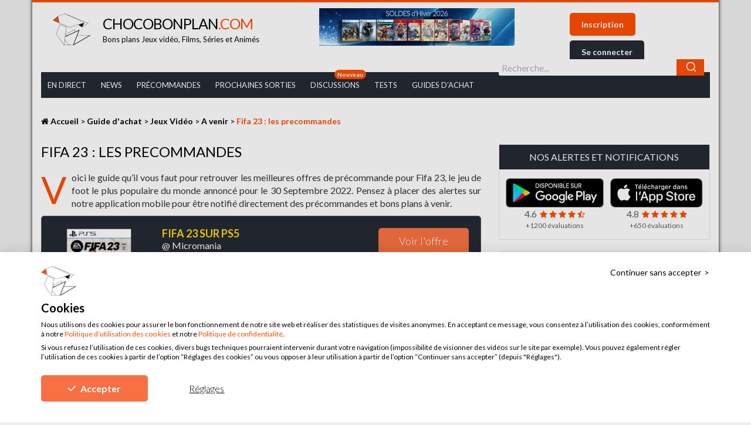

--- FILE ---
content_type: text/html; charset=UTF-8
request_url: https://chocobonplan.com/guide-dachat/jeux-video/a-venir/fifa-23-les-precommandes/
body_size: 33841
content:
<!DOCTYPE html>
    <!--[if IE 7]><html class="ie ie7" lang="fr-FR"> <![endif]-->
    <!--[if IE 8]><html class="ie ie8" lang="fr-FR"><![endif]-->
    <!--[if !(IE 7) | !(IE 8)  ]><!--><html lang="fr-FR"><!--<![endif]-->
    <head>
        
        <meta charset="UTF-8">
        <meta name="viewport" content="width=device-width">
        <link rel="profile" href="https://gmpg.org/xfn/11">
        <meta name="referrer" content="no-referrer-when-downgrade" />

        <!-- Favicon -->
        <link rel="apple-touch-icon" sizes="57x57" href="https://chocobonplan.com/wp-content/themes/chocobonplan/assets/favicon/apple-icon-57x57.png">
        <link rel="apple-touch-icon" sizes="60x60" href="https://chocobonplan.com/wp-content/themes/chocobonplan/assets/favicon/apple-icon-60x60.png">
        <link rel="apple-touch-icon" sizes="72x72" href="https://chocobonplan.com/wp-content/themes/chocobonplan/assets/favicon/apple-icon-72x72.png">
        <link rel="apple-touch-icon" sizes="76x76" href="https://chocobonplan.com/wp-content/themes/chocobonplan/assets/favicon/apple-icon-76x76.png">
        <link rel="apple-touch-icon" sizes="114x114" href="https://chocobonplan.com/wp-content/themes/chocobonplan/assets/favicon/apple-icon-114x114.png">
        <link rel="apple-touch-icon" sizes="120x120" href="https://chocobonplan.com/wp-content/themes/chocobonplan/assets/favicon/apple-icon-120x120.png">
        <link rel="apple-touch-icon" sizes="144x144" href="https://chocobonplan.com/wp-content/themes/chocobonplan/assets/favicon/apple-icon-144x144.png">
        <link rel="apple-touch-icon" sizes="152x152" href="https://chocobonplan.com/wp-content/themes/chocobonplan/assets/favicon/apple-icon-152x152.png">
        <link rel="apple-touch-icon" sizes="180x180" href="https://chocobonplan.com/wp-content/themes/chocobonplan/assets/favicon/apple-icon-180x180.png">
        <link rel="icon" type="image/png" sizes="192x192"  href="https://chocobonplan.com/wp-content/themes/chocobonplan/assets/favicon/android-icon-192x192.png">
        <link rel="icon" type="image/png" sizes="32x32" href="https://chocobonplan.com/wp-content/themes/chocobonplan/assets/favicon/favicon-32x32.png">
        <link rel="icon" type="image/png" sizes="96x96" href="https://chocobonplan.com/wp-content/themes/chocobonplan/assets/favicon/favicon-96x96.png">
        <link rel="icon" type="image/png" sizes="16x16" href="https://chocobonplan.com/wp-content/themes/chocobonplan/assets/favicon/favicon-16x16.png">
        <link rel="manifest" href="https://chocobonplan.com/wp-content/themes/chocobonplan/assets/favicon/manifest.json">
        <meta name="msapplication-TileColor" content="#ffffff">
        <meta name="msapplication-TileImage" content="https://chocobonplan.com/wp-content/themes/chocobonplan/assets/favicon/ms-icon-144x144.png">
        <meta name="theme-color" content="#ffffff">
        <meta name="verification" content="b3f8ba63b5eb6bd1d491a6ec819619b1" />
        <!-- TradeDoubler site verification 2903728 -->
        

        <!-- Styles -->
                <link data-minify="1" rel="stylesheet" href="https://chocobonplan.com/wp-content/cache/min/1/wp-content/themes/chocobonplan/assets/style/build/main.css?ver=1769766683">
        <link data-minify="1" rel="stylesheet" href="https://chocobonplan.com/wp-content/cache/min/1/wp-content/themes/chocobonplan/assets/style/build/custom.css?ver=1769766683">

        <!--[if lt IE 9]>
        <script src="https://chocobonplan.com/wp-content/themes/chocobonplan/assets/script/build/html5shiv.min.js"></script>
        <script src="https://chocobonplan.com/wp-content/themes/chocobonplan/assets/script/build/respond.min.js"></script>
        <![endif]-->

        <script defer async src="https://u.chocobonplan.com/script.js" data-website-id="6818b497-611b-4452-801f-dd0030687b36"></script>

                    <script src="https://consent-eu.cookiefirst.com/sites/chocobonplan.com-e82a677a-ca4c-4212-b01c-0d163cf2ccb4/consent.js"></script>
        
        <!-- Scripts -->
        <script data-minify="1" src="https://chocobonplan.com/wp-content/cache/min/1/ajax/libs/jquery/2.1.4/jquery.min.js?ver=1769766683"></script>
        <script data-minify="1" src="https://chocobonplan.com/wp-content/cache/min/1/ajax/libs/jquery-cookie/1.4.1/jquery.cookie.min.js?ver=1769766683"></script>
        <script data-minify="1" src="https://chocobonplan.com/wp-content/cache/min/1/npm/js-circle-progress/dist/circle-progress.min.js?ver=1769766683" type="module"></script>
        <style>
            circle-progress::part(base) {
                width: 84px;
                height: 84px;
            }

            circle-progress::part(circle) {
                stroke-width: 7px;
                stroke: #fec0ab;
            }

            circle-progress::part(value) {
                stroke-width: 7px;
                stroke: #ff4e00;
            }
        </style>
        <script>window.jQuery || document.write('<script src="https://chocobonplan.com/wp-content/themes/chocobonplan/assets/script/build/jquery.min.js"><\/script>')</script>

        <script>
            var cbp_ajax_url = 'https://chocobonplan.com/wp-admin/admin-ajax.php';
            var cbp_enable_feed_pagination = false;
            var cbp_enable_comment_pagination = false;
            var is_mobile = false;
                    </script>

        <!-- Algolia -->
        <link data-minify="1" rel="stylesheet" href="https://chocobonplan.com/wp-content/cache/min/1/npm/@algolia/autocomplete-theme-classic@1.17.8/dist/theme.min.css?ver=1769766683" crossorigin="anonymous"/>
        <script data-minify="1" src="https://chocobonplan.com/wp-content/cache/min/1/npm/algoliasearch@4.24.0/dist/algoliasearch-lite.umd.js?ver=1769766683" crossorigin="anonymous"></script>
        <script data-minify="1" src="https://chocobonplan.com/wp-content/cache/min/1/npm/@algolia/autocomplete-js@1.17.8/dist/umd/index.production.js?ver=1769766683" crossorigin="anonymous"></script>
        <script>
            const { autocomplete, getAlgoliaResults } = window['@algolia/autocomplete-js'];
        </script>


        
        
<!-- This site is optimized with the Yoast SEO plugin v13.4.1 - https://yoast.com/wordpress/plugins/seo/ -->
<title>Precommandes Fifa 23 : les meilleures offres | ChocoBonPlan.com</title><link rel="preload" as="style" href="https://fonts.googleapis.com/css?family=Lato%3A100%2C300%2C400%2C700%2C900%7COpen%20Sans&#038;display=swap" /><link rel="stylesheet" href="https://fonts.googleapis.com/css?family=Lato%3A100%2C300%2C400%2C700%2C900%7COpen%20Sans&#038;display=swap" media="print" onload="this.media='all'" /><noscript><link rel="stylesheet" href="https://fonts.googleapis.com/css?family=Lato%3A100%2C300%2C400%2C700%2C900%7COpen%20Sans&#038;display=swap" /></noscript>
<meta name="description" content="Retrouvez sur ce guide d&#039;achat toutes les meilleures offres de precommandes pour Fifa 23. Sortie annoncée le 30 Septembre 2022."/>
<meta name="robots" content="max-snippet:-1, max-image-preview:large, max-video-preview:-1"/>
<link rel="canonical" href="https://chocobonplan.com/guide-dachat/jeux-video/a-venir/fifa-23-les-precommandes/" />
<meta property="og:locale" content="fr_FR" />
<meta property="og:type" content="article" />
<meta property="og:title" content="Precommandes Fifa 23 : les meilleures offres | ChocoBonPlan.com" />
<meta property="og:description" content="Retrouvez sur ce guide d&#039;achat toutes les meilleures offres de precommandes pour Fifa 23. Sortie annoncée le 30 Septembre 2022." />
<meta property="og:url" content="https://chocobonplan.com/guide-dachat/jeux-video/a-venir/fifa-23-les-precommandes/" />
<meta property="og:site_name" content="ChocoBonPlan.com" />
<meta property="article:publisher" content="https://www.facebook.com/ChocoBonsPlans/" />
<meta property="article:tag" content="precommandes fifa 23" />
<meta property="og:image" content="https://chocobonplan.com/wp-content/uploads/2022/07/SLIDER-multi-fifa-23-standard-ps4-ps5-switch-xbox-one-series-x.jpg" />
<meta property="og:image:secure_url" content="https://chocobonplan.com/wp-content/uploads/2022/07/SLIDER-multi-fifa-23-standard-ps4-ps5-switch-xbox-one-series-x.jpg" />
<meta property="og:image:width" content="1500" />
<meta property="og:image:height" content="900" />
<meta name="twitter:card" content="summary" />
<meta name="twitter:description" content="Retrouvez sur ce guide d&#039;achat toutes les meilleures offres de precommandes pour Fifa 23. Sortie annoncée le 30 Septembre 2022." />
<meta name="twitter:title" content="Precommandes Fifa 23 : les meilleures offres | ChocoBonPlan.com" />
<meta name="twitter:site" content="@ChocoBonPlan" />
<meta name="twitter:image" content="https://chocobonplan.com/wp-content/uploads/2022/07/SLIDER-multi-fifa-23-standard-ps4-ps5-switch-xbox-one-series-x.jpg" />
<meta name="twitter:creator" content="@ChocoBonPlan" />
<script type='application/ld+json' class='yoast-schema-graph yoast-schema-graph--main'>{"@context":"https://schema.org","@graph":[{"@type":"WebSite","@id":"https://chocobonplan.com/#website","url":"https://chocobonplan.com/","name":"ChocoBonPlan.com","inLanguage":"fr-FR","description":"Bons plans jeux vid\u00e9o, films, s\u00e9ries et anim\u00e9s","potentialAction":[{"@type":"SearchAction","target":"https://chocobonplan.com/?s={search_term_string}","query-input":"required name=search_term_string"}]},{"@type":"ImageObject","@id":"https://chocobonplan.com/guide-dachat/jeux-video/a-venir/fifa-23-les-precommandes/#primaryimage","inLanguage":"fr-FR","url":"https://chocobonplan.com/wp-content/uploads/2022/07/SLIDER-multi-fifa-23-standard-ps4-ps5-switch-xbox-one-series-x.jpg","width":1500,"height":900,"caption":"SLIDER multi fifa 23 standard ps4 ps5 switch xbox one series x"},{"@type":"WebPage","@id":"https://chocobonplan.com/guide-dachat/jeux-video/a-venir/fifa-23-les-precommandes/#webpage","url":"https://chocobonplan.com/guide-dachat/jeux-video/a-venir/fifa-23-les-precommandes/","name":"Precommandes Fifa 23 :\u00a0les meilleures offres | ChocoBonPlan.com","isPartOf":{"@id":"https://chocobonplan.com/#website"},"inLanguage":"fr-FR","primaryImageOfPage":{"@id":"https://chocobonplan.com/guide-dachat/jeux-video/a-venir/fifa-23-les-precommandes/#primaryimage"},"datePublished":"2022-07-20T16:48:03+00:00","dateModified":"2022-07-20T16:51:16+00:00","description":"Retrouvez sur ce guide d'achat toutes les meilleures offres de precommandes pour Fifa 23. Sortie annonc\u00e9e le 30 Septembre 2022.","potentialAction":[{"@type":"ReadAction","target":["https://chocobonplan.com/guide-dachat/jeux-video/a-venir/fifa-23-les-precommandes/"]}]}]}</script>
<!-- / Yoast SEO plugin. -->

<link rel='dns-prefetch' href='//www.dwin2.com' />
<link href='https://fonts.gstatic.com' crossorigin rel='preconnect' />
<style type="text/css">
img.wp-smiley,
img.emoji {
	display: inline !important;
	border: none !important;
	box-shadow: none !important;
	height: 1em !important;
	width: 1em !important;
	margin: 0 .07em !important;
	vertical-align: -0.1em !important;
	background: none !important;
	padding: 0 !important;
}
</style>
	<link rel='stylesheet' id='wp-block-library-css'  href='https://chocobonplan.com/wp-includes/css/dist/block-library/style.min.css?ver=5.4.8'  media='all' />
<link data-minify="1" rel='stylesheet' id='pp-bootstrap-css'  href='https://chocobonplan.com/wp-content/cache/min/1/wp-content/plugins/profilepress/assets/css/flat-ui/bs/css/bs.css?ver=1769766683'  media='all' />
<link data-minify="1" rel='stylesheet' id='pp-flat-ui-css'  href='https://chocobonplan.com/wp-content/cache/min/1/wp-content/plugins/profilepress/assets/css/flat-ui/css/flat-ui.css?ver=1769766683'  media='all' />
<link data-minify="1" rel='stylesheet' id='pp-social-button-css'  href='https://chocobonplan.com/wp-content/cache/min/1/wp-content/plugins/profilepress/assets/css/zocial/zocial.css?ver=1769766683'  media='all' />
<link data-minify="1" rel='stylesheet' id='ppcore-css'  href='https://chocobonplan.com/wp-content/cache/min/1/wp-content/plugins/profilepress/assets/css/ppcore.min.css?ver=1769766683'  media='all' />
<link data-minify="1" rel='stylesheet' id='font-awesome-css'  href='https://chocobonplan.com/wp-content/cache/min/1/wp-content/plugins/profilepress/assets/css/font-awesome/css/font-awesome.min.css?ver=1769766683'  media='all' />
<link rel='stylesheet' id='pp-chosen-css'  href='https://chocobonplan.com/wp-content/plugins/profilepress/assets/chosen/chosen.min.css?ver=5.4.8'  media='all' />
<link rel='stylesheet' id='theme_select2_css-css'  href='https://chocobonplan.com/wp-content/themes/chocobonplan/assets/script/build/select2/css/select2.min.css?1762252856&#038;ver=1.0'  media='all' />
<link data-minify="1" rel='stylesheet' id='magnific_popup_css-css'  href='https://chocobonplan.com/wp-content/cache/min/1/wp-content/themes/chocobonplan/assets/script/build/magnific-popup/magnific-popup.css?ver=1769766683'  media='all' />
<link data-minify="1" rel='stylesheet' id='wpdreams-asl-basic-css'  href='https://chocobonplan.com/wp-content/cache/min/1/wp-content/plugins/ajax-search-lite/css/style.basic.css?ver=1769766683'  media='all' />
<link data-minify="1" rel='stylesheet' id='wpdreams-ajaxsearchlite-css'  href='https://chocobonplan.com/wp-content/cache/min/1/wp-content/plugins/ajax-search-lite/css/style-underline.css?ver=1769766683'  media='all' />
<link data-minify="1" rel='stylesheet' id='acf-global-css'  href='https://chocobonplan.com/wp-content/cache/min/1/wp-content/plugins/advanced-custom-fields-pro/assets/css/acf-global.css?ver=1769766683'  media='all' />
<link data-minify="1" rel='stylesheet' id='acf-input-css'  href='https://chocobonplan.com/wp-content/cache/min/1/wp-content/plugins/advanced-custom-fields-pro/assets/css/acf-input.css?ver=1769766683'  media='all' />
<link data-minify="1" rel='stylesheet' id='acf-pro-input-css'  href='https://chocobonplan.com/wp-content/cache/min/1/wp-content/plugins/advanced-custom-fields-pro/pro/assets/css/acf-pro-input.css?ver=1769766683'  media='all' />
<link rel='stylesheet' id='select2-css'  href='https://chocobonplan.com/wp-content/plugins/advanced-custom-fields-pro/assets/inc/select2/4/select2.min.css?ver=4.0'  media='all' />
<link rel='stylesheet' id='acf-datepicker-css'  href='https://chocobonplan.com/wp-content/plugins/advanced-custom-fields-pro/assets/inc/datepicker/jquery-ui.min.css?ver=1.11.4'  media='all' />
<link rel='stylesheet' id='acf-timepicker-css'  href='https://chocobonplan.com/wp-content/plugins/advanced-custom-fields-pro/assets/inc/timepicker/jquery-ui-timepicker-addon.min.css?ver=1.6.1'  media='all' />
<link rel='stylesheet' id='wp-color-picker-css'  href='https://chocobonplan.com/wp-admin/css/color-picker.min.css?ver=5.4.8'  media='all' />
<script  src='https://chocobonplan.com/wp-includes/js/jquery/jquery.js?ver=1.12.4-wp'></script>
<script  src='https://chocobonplan.com/wp-includes/js/jquery/jquery-migrate.min.js?ver=1.4.1'></script>
<script  src='https://chocobonplan.com/wp-includes/js/jquery/ui/core.min.js?ver=1.11.4'></script>
<script  src='https://chocobonplan.com/wp-includes/js/jquery/ui/datepicker.min.js?ver=1.11.4'></script>
<script >
jQuery(document).ready(function(jQuery){jQuery.datepicker.setDefaults({"closeText":"Fermer","currentText":"Aujourd\u2019hui","monthNames":["janvier","f\u00e9vrier","mars","avril","mai","juin","juillet","ao\u00fbt","septembre","octobre","novembre","d\u00e9cembre"],"monthNamesShort":["Jan","F\u00e9v","Mar","Avr","Mai","Juin","Juil","Ao\u00fbt","Sep","Oct","Nov","D\u00e9c"],"nextText":"Suivant","prevText":"Pr\u00e9c\u00e9dent","dayNames":["dimanche","lundi","mardi","mercredi","jeudi","vendredi","samedi"],"dayNamesShort":["dim","lun","mar","mer","jeu","ven","sam"],"dayNamesMin":["D","L","M","M","J","V","S"],"dateFormat":"d MM yy","firstDay":1,"isRTL":false});});
</script>
<script type='text/javascript'>
/* <![CDATA[ */
var _zxcvbnSettings = {"src":"https:\/\/chocobonplan.com\/wp-includes\/js\/zxcvbn.min.js"};
/* ]]> */
</script>
<script  src='https://chocobonplan.com/wp-includes/js/zxcvbn-async.min.js?ver=1.0'></script>
<script data-minify="1"  src='https://chocobonplan.com/wp-content/cache/min/1/wp-content/plugins/profilepress/assets/js/bootstrap-filestyle.js?ver=1769766683'></script>
<script data-minify="1"  src='https://chocobonplan.com/wp-content/cache/min/1/wp-content/plugins/profilepress/assets/js/jcarousel.js?ver=1769766683'></script>
<script  src='https://chocobonplan.com/wp-content/plugins/profilepress/assets/js/sweetalert2.min.js?ver=5.4.8'></script>
<script  src='https://chocobonplan.com/wp-content/plugins/profilepress/assets/chosen/chosen.jquery.min.js?ver=5.4.8'></script>
<script  src='https://chocobonplan.com/wp-includes/js/jquery/ui/widget.min.js?ver=1.11.4'></script>
<script  src='https://chocobonplan.com/wp-includes/js/jquery/ui/mouse.min.js?ver=1.11.4'></script>
<script  src='https://chocobonplan.com/wp-includes/js/jquery/ui/sortable.min.js?ver=1.11.4'></script>
<script  src='https://chocobonplan.com/wp-includes/js/jquery/ui/resizable.min.js?ver=1.11.4'></script>
<script type='text/javascript'>
/* <![CDATA[ */
var acfL10n = {"The changes you made will be lost if you navigate away from this page":"Les modifications seront perdues si vous quittez cette page","Select.verb":"Choisir","Edit.verb":"Modifier","Update.verb":"Mettre \u00e0 jour","Uploaded to this post":"Li\u00e9(s) \u00e0 cet article","Expand Details":"Afficher les d\u00e9tails","Collapse Details":"Masquer les d\u00e9tails","Restricted":"Limit\u00e9","All images":"Toutes les images","Validation successful":"Valid\u00e9 avec succ\u00e8s","Validation failed":"\u00c9chec de la validation","1 field requires attention":"1 champ requiert votre attention","%d fields require attention":"%d champs requi\u00e8rent votre attention","Are you sure?":"\u00cates-vous s\u00fbr(e) ?","Yes":"Oui","No":"Non","Remove":"Enlever","Cancel":"Annuler","Has any value":"A n'importe quelle valeur","Has no value":"N'a pas de valeur","Value is equal to":"La valeur est \u00e9gale \u00e0","Value is not equal to":"La valeur est diff\u00e9rente de","Value matches pattern":"La valeur correspond au mod\u00e8le","Value contains":"La valeur contient","Value is greater than":"La valeur est sup\u00e9rieure \u00e0","Value is less than":"La valeur est inf\u00e9rieure \u00e0","Selection is greater than":"La s\u00e9lection est sup\u00e9rieure \u00e0","Selection is less than":"La s\u00e9lection est inf\u00e9rieure \u00e0","Edit field group":"Modifier le groupe de champs","Select Image":"S\u00e9lectionner une image","Edit Image":"Modifier l'image","Update Image":"Mettre \u00e0 jour","Select File":"S\u00e9lectionner un fichier","Edit File":"Modifier le fichier","Update File":"Mettre \u00e0 jour le fichier","Maximum values reached ( {max} values )":"Nombre maximal de valeurs atteint ({max} valeurs)","Loading":"Chargement en cours","No matches found":"Aucun r\u00e9sultat","Sorry, this browser does not support geolocation":"D\u00e9sol\u00e9, ce navigateur ne prend pas en charge la g\u00e9olocalisation","Minimum rows reached ({min} rows)":"Nombre minimal d'\u00e9l\u00e9ments atteint ({min} \u00e9l\u00e9ments)","Maximum rows reached ({max} rows)":"Nombre maximal d'\u00e9l\u00e9ments atteint ({max} \u00e9l\u00e9ments)","layout":"mise-en-forme","layouts":"mises-en-forme","This field requires at least {min} {label} {identifier}":"Ce champ requiert au moins {min} {label} {identifier}","This field has a limit of {max} {label} {identifier}":"Ce champ a une limite de {max} {label} {identifier}","{available} {label} {identifier} available (max {max})":"{available} {label} {identifier} disponible (max {max})","{required} {label} {identifier} required (min {min})":"{required} {label} {identifier} requis (min {min})","Flexible Content requires at least 1 layout":"Le contenu flexible n\u00e9cessite au moins une mise-en-forme","Add Image to Gallery":"Ajouter l'image \u00e0 la galerie","Maximum selection reached":"Nombre de s\u00e9lections maximales atteint"};
/* ]]> */
</script>
<script  src='https://chocobonplan.com/wp-content/plugins/advanced-custom-fields-pro/assets/js/acf-input.min.js?ver=5.8.6'></script>
<script  src='https://chocobonplan.com/wp-content/plugins/advanced-custom-fields-pro/pro/assets/js/acf-pro-input.min.js?ver=5.8.6'></script>
<script  src='https://chocobonplan.com/wp-content/plugins/advanced-custom-fields-pro/assets/inc/select2/4/select2.full.min.js?ver=4.0'></script>
<script  src='https://chocobonplan.com/wp-content/plugins/advanced-custom-fields-pro/assets/inc/timepicker/jquery-ui-timepicker-addon.min.js?ver=1.6.1'></script>
<link rel='https://api.w.org/' href='https://chocobonplan.com/wp-json/' />
<link rel="EditURI" type="application/rsd+xml" title="RSD" href="https://chocobonplan.com/xmlrpc.php?rsd" />
<link rel="wlwmanifest" type="application/wlwmanifest+xml" href="https://chocobonplan.com/wp-includes/wlwmanifest.xml" /> 
<link rel='shortlink' href='https://chocobonplan.com/?p=216170' />
<link rel="alternate" type="application/json+oembed" href="https://chocobonplan.com/wp-json/oembed/1.0/embed?url=https%3A%2F%2Fchocobonplan.com%2Fguide-dachat%2Fjeux-video%2Fa-venir%2Ffifa-23-les-precommandes%2F" />
<link rel="alternate" type="text/xml+oembed" href="https://chocobonplan.com/wp-json/oembed/1.0/embed?url=https%3A%2F%2Fchocobonplan.com%2Fguide-dachat%2Fjeux-video%2Fa-venir%2Ffifa-23-les-precommandes%2F&#038;format=xml" />
    <script src="https://challenges.cloudflare.com/turnstile/v0/api.js"></script>
    <!--
    <script>
        turnstile.ready(function () {
            turnstile.render("#cf-turnstile-container", {
                sitekey: "0x4AAAAAAAQ1ObReUeJbbz4d",
                appearance: "always",
                callback: function (token) {
                    console.log(`Challenge Success ${token}`);
                },
            });
        });
    </script>
    -->
                    
                                <style type="text/css">
                    <!--
                    
            @font-face {
                font-family: 'aslsicons2';
                src: url('https://chocobonplan.com/wp-content/plugins/ajax-search-lite/css/fonts/icons2.eot');
                src: url('https://chocobonplan.com/wp-content/plugins/ajax-search-lite/css/fonts/icons2.eot?#iefix') format('embedded-opentype'),
                     url('https://chocobonplan.com/wp-content/plugins/ajax-search-lite/css/fonts/icons2.woff2') format('woff2'),
                     url('https://chocobonplan.com/wp-content/plugins/ajax-search-lite/css/fonts/icons2.woff') format('woff'),
                     url('https://chocobonplan.com/wp-content/plugins/ajax-search-lite/css/fonts/icons2.ttf') format('truetype'),
                     url('https://chocobonplan.com/wp-content/plugins/ajax-search-lite/css/fonts/icons2.svg#icons') format('svg');
                font-weight: normal;
                font-style: normal;
            }
            div[id*='ajaxsearchlitesettings'].searchsettings .asl_option_inner label {
                font-size: 0px !important;
                color: rgba(0, 0, 0, 0);
            }
            div[id*='ajaxsearchlitesettings'].searchsettings .asl_option_inner label:after {
                font-size: 11px !important;
                position: absolute;
                top: 0;
                left: 0;
                z-index: 1;
            }
            div[id*='ajaxsearchlite'].wpdreams_asl_container {
                width: 25%;
                margin: 0px 0px 0px 0px;
            }
            div[id*='ajaxsearchliteres'].wpdreams_asl_results div.resdrg span.highlighted {
                font-weight: bold;
                color: rgba(217, 49, 43, 1);
                background-color: rgba(238, 238, 238, 1);
            }
            div[id*='ajaxsearchliteres'].wpdreams_asl_results .results div.asl_image {
                width: 70px;
                height: 70px;
            }
            div.asl_r .results {
                max-height: none;
            }
                                -->
                </style>
                            <script type="text/javascript">
                if ( typeof _ASL !== "undefined" && _ASL !== null && typeof _ASL.initialize !== "undefined" )
                    _ASL.initialize();
            </script>
            <noscript><style id="rocket-lazyload-nojs-css">.rll-youtube-player, [data-lazy-src]{display:none !important;}</style></noscript>
        <!-- Global site tag (gtag.js) - Google Analytics -->
        <!--
        <script async src="https://www.googletagmanager.com/gtag/js?id=UA-85959462-1"></script>
        <script>
            window.dataLayer = window.dataLayer || [];
            function gtag(){dataLayer.push(arguments);}
            gtag('js', new Date());

            gtag('config', 'UA-85959462-1');

            gtag('event', 'Visiteur', {
                'event_category': 'Type utilisateur'
            });
        </script>
        -->

        <!-- Google tag (gtag.js) -->
        <!-- -->
        <script data-cookiefirst-category="performance" src="https://www.googletagmanager.com/gtag/js?id=G-WR0S2NWMLT"></script>
        <script data-cookiefirst-category="performance">
            window.dataLayer = window.dataLayer || [];
            function gtag(){dataLayer.push(arguments);}
            gtag('js', new Date());

            gtag('config', 'G-WR0S2NWMLT');

            gtag('event', 'Visiteur', {
                'event_category': 'Type utilisateur'
            });
        </script>
        <!-- -->

        <!-- Google Tag Manager -->
        <!--
        <script data-cookiefirst-category="performance">
            (function(w,d,s,l,i){w[l]=w[l]||[];w[l].push({'gtm.start':
                    new Date().getTime(),event:'gtm.js'});var f=d.getElementsByTagName(s)[0],
                j=d.createElement(s),dl=l!='dataLayer'?'&l='+l:'';j.async=true;j.src=
                'https://www.googletagmanager.com/gtm.js?id='+i+dl;f.parentNode.insertBefore(j,f);
            })(window,document,'script','dataLayer','GTM-K9HXDNX');
        </script>
        -->
        <!-- End Google Tag Manager -->

        <!-- Hotjar Tracking Code for https://chocobonplan.com/ -->
        <script data-cookiefirst-category="performance">
            console.log('hotjar');
            (function(h,o,t,j,a,r){
                h.hj=h.hj||function(){(h.hj.q=h.hj.q||[]).push(arguments)};
                h._hjSettings={hjid:647494,hjsv:6};
                a=o.getElementsByTagName('head')[0];
                r=o.createElement('script');r.async=1;
                r.src=t+h._hjSettings.hjid+j+h._hjSettings.hjsv;
                a.appendChild(r);
            })(window,document,'https://static.hotjar.com/c/hotjar-','.js?sv=');
        </script>

        <meta name="google-site-verification" content="RNv0h-eR0Xz0Pz_QCZaT3Z6-2RSNvJ-dhv7ycyWje2c" />
        <meta name='ir-site-verification-token' value='1409302431'><!-- Impact.com -->

        <!--
        <script type='text/javascript'>
            (function(){
                var loc = window.location.href;
                var dd = document.createElement('script');
                dd.type = 'text/javascript'; dd.src = '//static.digidip.net/chocobonplan.js?loc=' + loc;
                var s = document.getElementsByTagName('script')[0]; s.parentNode.insertBefore(dd, s);
            })();
        </script>
        -->
    </head>

    
    <body class="guide-template-default single single-guide postid-216170" id="top">
    <!-- Google Tag Manager (noscript) -->
    <!--
    <noscript>
                    <iframe data-cookiefirst-category="performance" data-src="https://www.googletagmanager.com/ns.html?id=GTM-K9HXDNX"
                    height="0" width="0" style="display:none;visibility:hidden"></iframe>
            </noscript>
    -->
    <!-- End Google Tag Manager (noscript) -->

        <div id="fb-root"></div>
        <script data-cookiefirst-category="performance">(function(d, s, id) {
                var js, fjs = d.getElementsByTagName(s)[0];
                if (d.getElementById(id)) return;
                js = d.createElement(s); js.id = id;
                js.src = 'https://connect.facebook.net/fr_FR/sdk.js#xfbml=1&version=v2.11&appId=620198105036459';
                fjs.parentNode.insertBefore(js, fjs);
            }(document, 'script', 'facebook-jssdk'));</script>

        <div class="wrapper container">

            <header>
                <div class="row site-header">
                    <div class="col-md-5 col-xs-12 col-sm-12 mobile-header">

                        <div class="burger" id="mobile-burger">
                            <i class="fa fa-bars" aria-hidden="true"></i>
                        </div>
                        <a href="https://chocobonplan.com" class="logo">

                                                            <img src="data:image/svg+xml,%3Csvg%20xmlns='http://www.w3.org/2000/svg'%20viewBox='0%200%200%2055'%3E%3C/svg%3E" alt="Chocobonplan" height="55" class="logo__img hidden-xs hidden-sm" data-lazy-src="https://chocobonplan.com/wp-content/themes/chocobonplan/assets/img/svg/chocobonplan.svg"><noscript><img src="https://chocobonplan.com/wp-content/themes/chocobonplan/assets/img/svg/chocobonplan.svg" alt="Chocobonplan" height="55" class="logo__img hidden-xs hidden-sm"></noscript>
                            
                            <div class="logo__texte">
                                                                    <div class="h1">
                                        <span class="logo__texte__title">Chocobonplan<span class="logo__texte__title--color">.com</span></span>
                                        <span class="hidden-xs hidden-sm">Bons plans Jeux vidéo, Films, Séries et Animés</span>
                                    </div>
                                                            </div>
                        </a>

                                                    <div class="burger-user">
                                <a href="https://chocobonplan.com/se-connecter/">
                                    <i class="fa fa-user" aria-hidden="true"></i>
                                    <i class="fa fa-bars" aria-hidden="true"></i>
                                </a>
                            </div>
                                            </div>
                    <div class="col-md-3 custom-event">
                                                                <a href="https://chocobonplan.com/bons-plans/?orderby=date">
                                            <img src="data:image/svg+xml,%3Csvg%20xmlns='http://www.w3.org/2000/svg'%20viewBox='0%200%200%200'%3E%3C/svg%3E" alt="HEADER soldes d hiver 2026 def" class="img-responsive" data-lazy-src="https://chocobonplan.com/wp-content/uploads/2026/01/HEADER-soldes-d-hiver-2026-def.jpg"><noscript><img src="https://chocobonplan.com/wp-content/uploads/2026/01/HEADER-soldes-d-hiver-2026-def.jpg" alt="HEADER soldes d hiver 2026 def" class="img-responsive"></noscript>
                                        </a>
                                                            </div>
                    <div class="col-md-4 hidden-xs hidden-sm notif-desktop " id="notif-desktop">
                                            <div class="button-connexion">
                            <a href="https://chocobonplan.com/inscription/" class="button">Inscription</a>
                            <button type="button" class="button button--black" data-toggle="modal" data-target="#connexion">
                                Se connecter
                            </button>
                        </div>
                                        </div>
                </div>

                <div class="hidden-xs hidden-sm">
                    <nav class="menu-header-container"><ul id="menu-header" class="main-nav hidden-xs"><li id="menu-item-45" class="menu-item menu-item-type-custom menu-item-object-custom menu-item-45"><a href="https://chocobonplan.com/bons-plans/?orderby=date">En Direct</a></li>
<li id="menu-item-56802" class="menu-item menu-item-type-post_type menu-item-object-page menu-item-56802"><a href="https://chocobonplan.com/info-jeux-video-blog-pop-culture/">News</a></li>
<li id="menu-item-29909" class="menu-item menu-item-type-custom menu-item-object-custom menu-item-29909"><a href="https://chocobonplan.com/bons-plans/c/precommandes-jeux-video-reserver-au-meilleur-prix/?orderby=date">Précommandes</a></li>
<li id="menu-item-46" class="menu-item menu-item-type-custom menu-item-object-custom menu-item-46"><a href="https://chocobonplan.com/bons-plans/c/precommandes-jeux-video-reserver-au-meilleur-prix/?orderby=datefin">Prochaines Sorties</a></li>
<li id="menu-item-246843" class="new menu-item menu-item-type-post_type menu-item-object-page menu-item-246843"><a href="https://chocobonplan.com/forum-chocobonplan-discussions/">Discussions</a></li>
<li id="menu-item-43" class="menu-item menu-item-type-custom menu-item-object-custom menu-item-has-children menu-item-43"><a href="https://chocobonplan.com/tests/">Tests</a>
<ul class="sub-menu">
	<li id="menu-item-177419" class="menu-item menu-item-type-custom menu-item-object-custom menu-item-177419"><a href="https://chocobonplan.com/tests/c/tests-ps5/">🔵 Jeux PS5</a></li>
	<li id="menu-item-246231" class="menu-item menu-item-type-custom menu-item-object-custom menu-item-246231"><a href="https://chocobonplan.com/tests/c/tests-nintendo/">🔴 Jeux Nintendo</a></li>
	<li id="menu-item-246232" class="menu-item menu-item-type-custom menu-item-object-custom menu-item-246232"><a href="https://chocobonplan.com/tests/c/test-xbox-series/">🟢 Jeux Xbox</a></li>
</ul>
</li>
<li id="menu-item-49" class="menu-item menu-item-type-custom menu-item-object-custom menu-item-has-children menu-item-49"><a href="https://chocobonplan.com/guide-dachat/">Guides d&rsquo;achat</a>
<ul class="sub-menu">
	<li id="menu-item-245798" class="menu-item menu-item-type-post_type menu-item-object-bp menu-item-245798"><a href="https://chocobonplan.com/bons-plans/jeux-video-pas-cher/jeux-ps5-pas-cher/playstation-portal-peripherique-de-lecture-a-distance/">🔵 Playstation Portal</a></li>
	<li id="menu-item-182098" class="menu-item menu-item-type-post_type menu-item-object-guide menu-item-182098"><a href="https://chocobonplan.com/guide-dachat/consoles/consoles-ps5-et-accessoires-precommandes-offres/">🔵 Consoles PS5</a></li>
	<li id="menu-item-22233" class="menu-item menu-item-type-post_type menu-item-object-guide menu-item-22233"><a href="https://chocobonplan.com/guide-dachat/jeux-video/abonnement-playstation-plus-pas-cher-des-4399-euros/">🔵 Codes PSN +</a></li>
	<li id="menu-item-27474" class="menu-item menu-item-type-post_type menu-item-object-guide menu-item-27474"><a href="https://chocobonplan.com/guide-dachat/consoles/console-switch-pas-cher-meilleures-offres/">🔴 Consoles Switch</a></li>
	<li id="menu-item-175960" class="menu-item menu-item-type-custom menu-item-object-custom menu-item-175960"><a href="https://chocobonplan.com/bons-plans/c/jeux-switch-pas-cher-nintendo/?bp_id=140733,208183,182349,182349,146503,226368">🔴 Codes Nintendo</a></li>
	<li id="menu-item-22232" class="menu-item menu-item-type-post_type menu-item-object-guide menu-item-22232"><a href="https://chocobonplan.com/guide-dachat/consoles/promos/pack-xbox-one-pas-cher-en-promo/">🟢 Consoles Xbox</a></li>
	<li id="menu-item-22234" class="menu-item menu-item-type-post_type menu-item-object-guide menu-item-22234"><a href="https://chocobonplan.com/guide-dachat/jeux-video/abonnement-xbox-live-pas-cher-des-32-euros/">🟢 Codes Xbox Live</a></li>
	<li id="menu-item-22231" class="menu-item menu-item-type-post_type menu-item-object-guide menu-item-22231"><a href="https://chocobonplan.com/guide-dachat/consoles/promos/pack-ps4-pas-cher-du-moment/">Consoles PS4</a></li>
	<li id="menu-item-175959" class="menu-item menu-item-type-custom menu-item-object-custom menu-item-175959"><a href="https://chocobonplan.com/bons-plans/c/blu-ray-dvd/">Blu Ray / Blu Ray 4K</a></li>
	<li id="menu-item-22272" class="menu-item menu-item-type-post_type menu-item-object-guide menu-item-22272"><a href="https://chocobonplan.com/guide-dachat/precommandes-2/realite-virtuelle/playstation-vr-pas-cher-conseils/">Playstation VR</a></li>
	<li id="menu-item-175958" class="menu-item menu-item-type-custom menu-item-object-custom menu-item-175958"><a href="https://chocobonplan.com/bons-plans/c/amiibo-pas-cher/">Amiibo en stock</a></li>
</ul>
</li>
</ul></nav>
                </div>
                                    <div class="algolia-autocomplete"></div>
                    <script>
                        const searchClient = algoliasearch('MQTBESKZQM', 'b8aee761e824091520134191a14d5adc');
                        const hitsPerPage = 5;

                        function debouncePromise(fn, time) {
                            let timer = undefined;

                            return function debounced(...args) {
                                if (timer) {
                                    clearTimeout(timer); // Clear the timeout first if it's already defined.
                                }

                                return new Promise((resolve) => {
                                    timer = setTimeout(() => resolve(fn(...args)), time);
                                });
                            };
                        }

                        const DEBOUNCE_MS = 800;
                        const debounced = debouncePromise((items) => Promise.resolve(items), DEBOUNCE_MS);
                        const STALL_THRESHOLD_MS = 1000; // For example, 500ms for a 200ms debounce delay

                        autocomplete({
                            container: '.algolia-autocomplete',
                            placeholder: "Recherche...",
                            translations: {
                                clearButtonTitle: "Reset",
                                detachedCancelButtonText: "Fermer",
                                submitButtonTitle: "Chercher",
                            },
                            enterKeyHint() {
                                return 'search';
                            },
                            initialState: {
                                query: new URLSearchParams(window.location.search).get('search'),
                            },
                            onSubmit(data) {
                                if ( data.state.query ) {
                                    window.location.href = '/?search=' + data.state.query;
                                }
                            },
                            stallThreshold: STALL_THRESHOLD_MS,
                            getSources({ query }) {
                                return debounced([
                                    {
                                        sourceId: 'deals',
                                        /*
                                        getItems({ query }) {
                                            return getAlgoliaResults({
                                                searchClient,
                                                queries: [
                                                    {
                                                        indexName: 'prod_DEALS',
                                                        params: {
                                                            query,
                                                            hitsPerPage: hitsPerPage,
                                                        },
                                                    },
                                                ],
                                            });
                                        },
                                        */
                                        getItems() {
                                            // Faire la requête à l'API Algolia
                                            return searchClient.search([{
                                                indexName: 'prod_DEALS',
                                                query,
                                                params: {
                                                    // Paramètres de recherche
                                                    hitsPerPage: hitsPerPage,
                                                    // Important : demander le nombre total de hits
                                                    clickAnalytics: true,
                                                },
                                            }]).then((response) => {
                                                // Récupérer le nombre total de résultats
                                                const nbHits = response.results[0].nbHits;

                                                // Stocker le nombre total pour l'utiliser ailleurs si besoin
                                                window.nbHits = nbHits;

                                                // Retourner les hits pour l'affichage
                                                return response.results[0].hits;
                                            });
                                        },
                                        getItemInputValue({ item }) {
                                            return item.title;
                                        },
                                        getItemUrl({ item }) {
                                            return item.url;
                                        },
                                        templates: {
                                            item({item, html}) {
                                                return html`
                                                    <a class="autocomplete-item" href="${item.url}">
                                                        <img src="${item.image}" alt="${item.title}"/>
                                                        <div>${item.title}</div>
                                                    </a>`;
                                            },
                                            footer(data) {
                                                if ( window.nbHits > hitsPerPage ) {
                                                    return data.html`<a href="/?search=${data.state.query}">Plus de résultats</a>`;
                                                }
                                                else {
                                                    return '';
                                                }
                                            },
                                            noResults() {
                                                return "Aucun résultat.";
                                            },
                                        },
                                    },
                                ]);
                            },
                        });
                    </script>
                            </header>

            <section>
                            <div class="breadcrumbs" typeof="BreadcrumbList" vocab="http://schema.org/">
            <!-- Breadcrumb NavXT 6.3.0 -->
<span property="itemListElement" typeof="ListItem"><a property="item" typeof="WebPage" title="Go to ChocoBonPlan.com." href="https://chocobonplan.com" class="home"><span property="name"><i class="fa fa-home"></i> Accueil</span></a><meta property="position" content="1"></span> &gt; <span property="itemListElement" typeof="ListItem"><a property="item" typeof="WebPage" title="Go to Guide d&#039;achat." href="https://chocobonplan.com/guide-dachat/" class="post post-guide-archive"><span property="name">Guide d'achat</span></a><meta property="position" content="2"></span> &gt; <span property="itemListElement" typeof="ListItem"><a property="item" typeof="WebPage" title="Go to the Jeux Vidéo catégorie archives." href="https://chocobonplan.com/guide-dachat/c/jeux-video/" class="taxonomy guide-category"><span property="name">Jeux Vidéo</span></a><meta property="position" content="3"></span> &gt; <span property="itemListElement" typeof="ListItem"><a property="item" typeof="WebPage" title="Go to the A venir catégorie archives." href="https://chocobonplan.com/guide-dachat/c/a-venir/" class="taxonomy guide-category"><span property="name">A venir</span></a><meta property="position" content="4"></span> &gt; <span property="itemListElement" typeof="ListItem"><span property="name">Fifa 23 : les precommandes</span><meta property="position" content="5"></span>        </div>
    

    <div class="row">
        <section class="col-md-8">
                            <article class="article">
                    <header>
                        <h1 class="title">Fifa 23 : les precommandes</h1>
                    </header>

                    <section class="article__content">
                        <p>Voici le guide qu&rsquo;il vous faut pour retrouver les meilleures offres de précommande pour Fifa 23, le jeu de foot le plus populaire du monde annoncé pour le 30 Septembre 2022. Pensez à placer des alertes sur notre application mobile pour être notifié directement des précommandes et bons plans à venir.</p>

                        <article class="box-corner box-corner--max box-bp" data-id="212588">
    <div class="box-corner__content">
        <div class="row">
                        
            <div class="col-md-3">
                <div class=" box-corner__img ">
                    <a href="https://bit.ly/3ctoxfZ" target="_blank" class="visite " data-code-promo="HITS10" id="212588" rel="nofollow">
                                                    <img width="300" height="300" src="data:image/svg+xml,%3Csvg%20xmlns='http://www.w3.org/2000/svg'%20viewBox='0%200%20300%20300'%3E%3C/svg%3E" class="img-responsive" alt="fifa 23 visuel produit ps5 def" decoding="async" loading="lazy" data-lazy-srcset="https://chocobonplan.com/wp-content/uploads/2022/07/fifa-23-visuel-produit-ps5-def-300x300.png 300w, https://chocobonplan.com/wp-content/uploads/2022/07/fifa-23-visuel-produit-ps5-def-150x150.png 150w, https://chocobonplan.com/wp-content/uploads/2022/07/fifa-23-visuel-produit-ps5-def.png 700w" data-lazy-sizes="(max-width: 300px) 100vw, 300px" data-lazy-src="https://chocobonplan.com/wp-content/uploads/2022/07/fifa-23-visuel-produit-ps5-def-300x300.png" /><noscript><img width="300" height="300" src="https://chocobonplan.com/wp-content/uploads/2022/07/fifa-23-visuel-produit-ps5-def-300x300.png" class="img-responsive" alt="fifa 23 visuel produit ps5 def" decoding="async" loading="lazy" srcset="https://chocobonplan.com/wp-content/uploads/2022/07/fifa-23-visuel-produit-ps5-def-300x300.png 300w, https://chocobonplan.com/wp-content/uploads/2022/07/fifa-23-visuel-produit-ps5-def-150x150.png 150w, https://chocobonplan.com/wp-content/uploads/2022/07/fifa-23-visuel-produit-ps5-def.png 700w" sizes="(max-width: 300px) 100vw, 300px" /></noscript>                                            </a>

                    <div class="price ">
                                                    <span class="price__promotion ">4.99 €</span>
                                                                            <del class="price__del">29.99 €</del>
                        
                                            </div>

                    
                                    </div>

                            </div>
            <div class="col-md-6">
                <a href="https://chocobonplan.com/bons-plans/jeux-video-pas-cher/jeux-ps5-pas-cher/fifa-23-sur-ps5/">
                    <h2 class="box-corner__title">
                                                
                        
                        FIFA 23 sur PS5                    </h2>
                    <div class="box-corner__subtitle">
                         @ Micromania                        <span class="payment"></span>
                    </div>

                    
                    <div class="box-corner__details">FIFA 23 sur PS5 revient pour un dernier tour sous la direction d&rsquo;Electronic Arts. L&rsquo;historique association entre l&rsquo;éditeur et la fédération prend fin avec cette itération. Si tout les regards se &hellip; <!--<a href="https://chocobonplan.com/bons-plans/jeux-video-pas-cher/jeux-ps5-pas-cher/fifa-23-sur-ps5/" class="link">Voir Plus</a>--></div>
                </a>
            </div>
            <div class="col-md-3">
                <div class="box-corner__right">

                    <a href="https://bit.ly/3ctoxfZ" target="_blank" class="button button--orange visite " data-code-promo="HITS10" id="212588" rel="nofollow noopener">
                                                                                    Voir l'offre
                                                                        </a>

                                            <img src="data:image/svg+xml,%3Csvg%20xmlns='http://www.w3.org/2000/svg'%20viewBox='0%200%200%200'%3E%3C/svg%3E" alt="Niveau max" data-lazy-src="https://chocobonplan.com/wp-content/themes/chocobonplan/assets/img/level-max.png"><noscript><img src="https://chocobonplan.com/wp-content/themes/chocobonplan/assets/img/level-max.png" alt="Niveau max"></noscript>
                                    </div>
            </div>
        </div>
        <footer class="row">
            <div class="col-md-3 footer__infos">
                
                            </div>
            <div class="col-md-6 box-footer">
                <div class="footer__author">
                    <div class="footer__author-avatar">
                        
<address class="author">
    <a rel="author" href="https://chocobonplan.com/author/bish0p/" class="author__name">
        <img src="data:image/svg+xml,%3Csvg%20xmlns='http://www.w3.org/2000/svg'%20viewBox='0%200%2020%2020'%3E%3C/svg%3E" class="avatar avatar-20 photo" height="20" width="20" alt="BisH0p" data-lazy-src="https://chocobonplan.com/wp-content/uploads/2021/10/BisH0p.jpg"><noscript><img src="https://chocobonplan.com/wp-content/uploads/2021/10/BisH0p.jpg" class="avatar avatar-20 photo" height="20" width="20" alt="BisH0p"></noscript>
        BisH0p    </a>
</address>
                    </div>
                    <div class="footer__author-time">
                        <time pubdate datetime="2026-01-05">Posté il y a 26 jours</time>
                    </div>
                </div>

                            </div>
            <div class="col-md-3 footer__comments">
                <a href="https://chocobonplan.com/bons-plans/jeux-video-pas-cher/jeux-ps5-pas-cher/fifa-23-sur-ps5/#commentaires" class="link link--uppercase">
                    <!--<img src="data:image/svg+xml,%3Csvg%20xmlns='http://www.w3.org/2000/svg'%20viewBox='0%200%200%200'%3E%3C/svg%3E" data-lazy-src="https://chocobonplan.com/wp-content/themes/chocobonplan/assets/img/icon-chat-white.svg"><noscript><img src="https://chocobonplan.com/wp-content/themes/chocobonplan/assets/img/icon-chat-white.svg"></noscript>-->
                    <svg fill="#000" height="800px" width="800px" version="1.1" id="Capa_1" xmlns="http://www.w3.org/2000/svg" xmlns:xlink="http://www.w3.org/1999/xlink"
         viewBox="0 0 393.222 393.222" xml:space="preserve">
        <path d="M360.283,117.049h-72.777v-40.94c0-18.165-14.774-32.944-32.936-32.944H32.936C14.774,43.165,0,57.944,0,76.109v126.252
            c0,18.161,14.774,32.936,32.936,32.936h16.87v33.378c0,3.06,1.858,5.813,4.696,6.956c0.908,0.366,1.859,0.544,2.802,0.544
            c2,0,3.963-0.801,5.405-2.299l37.138-38.58h5.867v40.944c0,18.163,14.776,32.939,32.938,32.939h154.723l37.141,38.578
            c1.442,1.498,3.405,2.299,5.405,2.299c0.942,0,1.894-0.178,2.803-0.544c2.837-1.144,4.695-3.896,4.695-6.956v-33.376h16.864
            c18.162,0,32.938-14.776,32.938-32.939V149.988C393.222,131.825,378.445,117.049,360.283,117.049z M105.714,149.988v70.309h-9.058
            c-2.039,0-3.989,0.83-5.403,2.299L64.806,250.07v-22.273c0-4.142-3.357-7.5-7.5-7.5h-24.37c-9.89,0-17.936-8.046-17.936-17.936
            V76.109c0-9.894,8.046-17.944,17.936-17.944H254.57c9.89,0,17.936,8.05,17.936,17.944v40.94H138.652
            C120.49,117.049,105.714,131.825,105.714,149.988z M378.222,276.24c0,9.892-8.047,17.939-17.938,17.939h-24.364
            c-4.143,0-7.5,3.358-7.5,7.5v22.272l-26.45-27.474c-1.414-1.469-3.365-2.298-5.403-2.298H138.652
            c-9.892,0-17.938-8.047-17.938-17.939V149.988c0-9.892,8.047-17.939,17.938-17.939h221.631c9.892,0,17.938,8.047,17.938,17.939
	V276.24z"/>
    </svg>1 commentaire                </a>
            </div>
        </footer>
    </div>
</article>

<article class="box-corner  box-bp" data-id="212590">
    <div class="box-corner__content">
        <div class="row">
                        
            <div class="col-md-3">
                <div class=" box-corner__img ">
                    <a href="https://amzn.to/3PESUyb" target="_blank" class="visite " data-code-promo="HITS10" id="212590" rel="nofollow">
                                                    <img width="300" height="300" src="data:image/svg+xml,%3Csvg%20xmlns='http://www.w3.org/2000/svg'%20viewBox='0%200%20300%20300'%3E%3C/svg%3E" class="img-responsive" alt="fifa 23 visuel produit xbox series x def" decoding="async" loading="lazy" data-lazy-srcset="https://chocobonplan.com/wp-content/uploads/2022/07/fifa-23-visuel-produit-xbox-series-x-def-300x300.png 300w, https://chocobonplan.com/wp-content/uploads/2022/07/fifa-23-visuel-produit-xbox-series-x-def-150x150.png 150w, https://chocobonplan.com/wp-content/uploads/2022/07/fifa-23-visuel-produit-xbox-series-x-def.png 700w" data-lazy-sizes="(max-width: 300px) 100vw, 300px" data-lazy-src="https://chocobonplan.com/wp-content/uploads/2022/07/fifa-23-visuel-produit-xbox-series-x-def-300x300.png" /><noscript><img width="300" height="300" src="https://chocobonplan.com/wp-content/uploads/2022/07/fifa-23-visuel-produit-xbox-series-x-def-300x300.png" class="img-responsive" alt="fifa 23 visuel produit xbox series x def" decoding="async" loading="lazy" srcset="https://chocobonplan.com/wp-content/uploads/2022/07/fifa-23-visuel-produit-xbox-series-x-def-300x300.png 300w, https://chocobonplan.com/wp-content/uploads/2022/07/fifa-23-visuel-produit-xbox-series-x-def-150x150.png 150w, https://chocobonplan.com/wp-content/uploads/2022/07/fifa-23-visuel-produit-xbox-series-x-def.png 700w" sizes="(max-width: 300px) 100vw, 300px" /></noscript>                                            </a>

                    <div class="price ">
                                                    <span class="price__promotion ">17.97 €</span>
                                                                            <del class="price__del">19.99 €</del>
                        
                                            </div>

                    
                                    </div>

                            </div>
            <div class="col-md-6">
                <a href="https://chocobonplan.com/bons-plans/jeux-video-pas-cher/xbox-series-jeux-video-pas-cher/fifa-23-sur-xbox-series-x/">
                    <h2 class="box-corner__title">
                                                
                        
                        FIFA 23 sur Xbox Series X                    </h2>
                    <div class="box-corner__subtitle">
                         @ Amazon                        <span class="payment"></span>
                    </div>

                    
                    <div class="box-corner__details">FIFA 23 sur Xbox annonce l&rsquo;ultime titre de football entre la Fédération Internationale et l&rsquo;éditeur Electronic Arts. Mais avant que les studios nord-américains nous offrent leur premier titre maison de « soccer », &hellip; <!--<a href="https://chocobonplan.com/bons-plans/jeux-video-pas-cher/xbox-series-jeux-video-pas-cher/fifa-23-sur-xbox-series-x/" class="link">Voir Plus</a>--></div>
                </a>
            </div>
            <div class="col-md-3">
                <div class="box-corner__right">

                    <a href="https://amzn.to/3PESUyb" target="_blank" class="button button--orange visite " data-code-promo="HITS10" id="212590" rel="nofollow noopener">
                                                                                    Voir l'offre
                                                                        </a>

                                            <div class="progress-radial">
                            <span class="progress-radial__level">Niveau</span>
                                                        <div class= "progress-radial__circle  progress-radial--lvl3">
                                <div class=" progress-radial__circle__overlay ">896</div>
                            </div>
                                <form action="https://chocobonplan.com/wp-content/themes/chocobonplan/function/vote.php" method="post" id="form-212590">
        <input type="hidden" value="212590" name="id_to_up">
        <input type="hidden" value="0" name="current_user">
        <input type="hidden" value="150904" name="author">
        <input type="hidden" value="plus_1_bons_plans" name="type">
            </form>
            <button class="vote--popup" data-toggle="modal" data-target="#inscription">+1</button>
                            </div>
                                    </div>
            </div>
        </div>
        <footer class="row">
            <div class="col-md-3 footer__infos">
                
                            </div>
            <div class="col-md-6 box-footer">
                <div class="footer__author">
                    <div class="footer__author-avatar">
                        
<address class="author">
    <a rel="author" href="https://chocobonplan.com/author/bish0p/" class="author__name">
        <img src="data:image/svg+xml,%3Csvg%20xmlns='http://www.w3.org/2000/svg'%20viewBox='0%200%2020%2020'%3E%3C/svg%3E" class="avatar avatar-20 photo" height="20" width="20" alt="BisH0p" data-lazy-src="https://chocobonplan.com/wp-content/uploads/2021/10/BisH0p.jpg"><noscript><img src="https://chocobonplan.com/wp-content/uploads/2021/10/BisH0p.jpg" class="avatar avatar-20 photo" height="20" width="20" alt="BisH0p"></noscript>
        BisH0p    </a>
</address>
                    </div>
                    <div class="footer__author-time">
                        <time pubdate datetime="2025-10-22">Posté il y a 3 mois</time>
                    </div>
                </div>

                            </div>
            <div class="col-md-3 footer__comments">
                <a href="https://chocobonplan.com/bons-plans/jeux-video-pas-cher/xbox-series-jeux-video-pas-cher/fifa-23-sur-xbox-series-x/#commentaires" class="link link--uppercase">
                    <!--<img src="data:image/svg+xml,%3Csvg%20xmlns='http://www.w3.org/2000/svg'%20viewBox='0%200%200%200'%3E%3C/svg%3E" data-lazy-src="https://chocobonplan.com/wp-content/themes/chocobonplan/assets/img/icon-chat-black.svg"><noscript><img src="https://chocobonplan.com/wp-content/themes/chocobonplan/assets/img/icon-chat-black.svg"></noscript>-->
                    <svg fill="#000" height="800px" width="800px" version="1.1" id="Capa_1" xmlns="http://www.w3.org/2000/svg" xmlns:xlink="http://www.w3.org/1999/xlink"
         viewBox="0 0 393.222 393.222" xml:space="preserve">
        <path d="M360.283,117.049h-72.777v-40.94c0-18.165-14.774-32.944-32.936-32.944H32.936C14.774,43.165,0,57.944,0,76.109v126.252
            c0,18.161,14.774,32.936,32.936,32.936h16.87v33.378c0,3.06,1.858,5.813,4.696,6.956c0.908,0.366,1.859,0.544,2.802,0.544
            c2,0,3.963-0.801,5.405-2.299l37.138-38.58h5.867v40.944c0,18.163,14.776,32.939,32.938,32.939h154.723l37.141,38.578
            c1.442,1.498,3.405,2.299,5.405,2.299c0.942,0,1.894-0.178,2.803-0.544c2.837-1.144,4.695-3.896,4.695-6.956v-33.376h16.864
            c18.162,0,32.938-14.776,32.938-32.939V149.988C393.222,131.825,378.445,117.049,360.283,117.049z M105.714,149.988v70.309h-9.058
            c-2.039,0-3.989,0.83-5.403,2.299L64.806,250.07v-22.273c0-4.142-3.357-7.5-7.5-7.5h-24.37c-9.89,0-17.936-8.046-17.936-17.936
            V76.109c0-9.894,8.046-17.944,17.936-17.944H254.57c9.89,0,17.936,8.05,17.936,17.944v40.94H138.652
            C120.49,117.049,105.714,131.825,105.714,149.988z M378.222,276.24c0,9.892-8.047,17.939-17.938,17.939h-24.364
            c-4.143,0-7.5,3.358-7.5,7.5v22.272l-26.45-27.474c-1.414-1.469-3.365-2.298-5.403-2.298H138.652
            c-9.892,0-17.938-8.047-17.938-17.939V149.988c0-9.892,8.047-17.939,17.938-17.939h221.631c9.892,0,17.938,8.047,17.938,17.939
	V276.24z"/>
    </svg>Commenter                </a>
            </div>
        </footer>
    </div>
</article>

<article class="box-corner box-corner--max box-bp" data-id="212589">
    <div class="box-corner__content">
        <div class="row">
                        
            <div class="col-md-3">
                <div class=" box-corner__img ">
                    <a href="https://tidd.ly/3v6VWDv" target="_blank" class="visite " data-code-promo="WARMUP10" id="212589" rel="nofollow">
                                                    <img width="300" height="300" src="data:image/svg+xml,%3Csvg%20xmlns='http://www.w3.org/2000/svg'%20viewBox='0%200%20300%20300'%3E%3C/svg%3E" class="img-responsive" alt="fifa 23 visuel produit ps4 def" decoding="async" loading="lazy" data-lazy-srcset="https://chocobonplan.com/wp-content/uploads/2022/07/fifa-23-visuel-produit-ps4-def-300x300.png 300w, https://chocobonplan.com/wp-content/uploads/2022/07/fifa-23-visuel-produit-ps4-def-150x150.png 150w, https://chocobonplan.com/wp-content/uploads/2022/07/fifa-23-visuel-produit-ps4-def.png 700w" data-lazy-sizes="(max-width: 300px) 100vw, 300px" data-lazy-src="https://chocobonplan.com/wp-content/uploads/2022/07/fifa-23-visuel-produit-ps4-def-300x300.png" /><noscript><img width="300" height="300" src="https://chocobonplan.com/wp-content/uploads/2022/07/fifa-23-visuel-produit-ps4-def-300x300.png" class="img-responsive" alt="fifa 23 visuel produit ps4 def" decoding="async" loading="lazy" srcset="https://chocobonplan.com/wp-content/uploads/2022/07/fifa-23-visuel-produit-ps4-def-300x300.png 300w, https://chocobonplan.com/wp-content/uploads/2022/07/fifa-23-visuel-produit-ps4-def-150x150.png 150w, https://chocobonplan.com/wp-content/uploads/2022/07/fifa-23-visuel-produit-ps4-def.png 700w" sizes="(max-width: 300px) 100vw, 300px" /></noscript>                                            </a>

                    <div class="price ">
                                                    <span class="price__promotion ">29.99 €</span>
                                                                            <del class="price__del">39.99 €</del>
                        
                                            </div>

                    
                                    </div>

                            </div>
            <div class="col-md-6">
                <a href="https://chocobonplan.com/bons-plans/jeux-video-pas-cher/jeux-ps4-pas-cher/fifa-23-sur-ps4/">
                    <h2 class="box-corner__title">
                                                
                        
                        FIFA 23 sur PS4                    </h2>
                    <div class="box-corner__subtitle">
                         @ Fnac                        <span class="payment"></span>
                    </div>

                    
                    <div class="box-corner__details">FIFA 23 sur PS4 est de retour pour partager sa pléthore de contenu. Pour ce dernier numéro signé de l&rsquo;association de l&rsquo;éditeur Electronic Arts et de la Fédération Internationale, retrouvez les &hellip; <!--<a href="https://chocobonplan.com/bons-plans/jeux-video-pas-cher/jeux-ps4-pas-cher/fifa-23-sur-ps4/" class="link">Voir Plus</a>--></div>
                </a>
            </div>
            <div class="col-md-3">
                <div class="box-corner__right">

                    <a href="https://tidd.ly/3v6VWDv" target="_blank" class="button button--orange visite " data-code-promo="WARMUP10" id="212589" rel="nofollow noopener">
                                                                                    Voir l'offre
                                                                        </a>

                                            <img src="data:image/svg+xml,%3Csvg%20xmlns='http://www.w3.org/2000/svg'%20viewBox='0%200%200%200'%3E%3C/svg%3E" alt="Niveau max" data-lazy-src="https://chocobonplan.com/wp-content/themes/chocobonplan/assets/img/level-max.png"><noscript><img src="https://chocobonplan.com/wp-content/themes/chocobonplan/assets/img/level-max.png" alt="Niveau max"></noscript>
                                    </div>
            </div>
        </div>
        <footer class="row">
            <div class="col-md-3 footer__infos">
                
                            </div>
            <div class="col-md-6 box-footer">
                <div class="footer__author">
                    <div class="footer__author-avatar">
                        
<address class="author">
    <a rel="author" href="https://chocobonplan.com/author/bish0p/" class="author__name">
        <img src="data:image/svg+xml,%3Csvg%20xmlns='http://www.w3.org/2000/svg'%20viewBox='0%200%2020%2020'%3E%3C/svg%3E" class="avatar avatar-20 photo" height="20" width="20" alt="BisH0p" data-lazy-src="https://chocobonplan.com/wp-content/uploads/2021/10/BisH0p.jpg"><noscript><img src="https://chocobonplan.com/wp-content/uploads/2021/10/BisH0p.jpg" class="avatar avatar-20 photo" height="20" width="20" alt="BisH0p"></noscript>
        BisH0p    </a>
</address>
                    </div>
                    <div class="footer__author-time">
                        <time pubdate datetime="2023-02-20">Posté il y a 2 ans et demi</time>
                    </div>
                </div>

                            </div>
            <div class="col-md-3 footer__comments">
                <a href="https://chocobonplan.com/bons-plans/jeux-video-pas-cher/jeux-ps4-pas-cher/fifa-23-sur-ps4/#commentaires" class="link link--uppercase">
                    <!--<img src="data:image/svg+xml,%3Csvg%20xmlns='http://www.w3.org/2000/svg'%20viewBox='0%200%200%200'%3E%3C/svg%3E" data-lazy-src="https://chocobonplan.com/wp-content/themes/chocobonplan/assets/img/icon-chat-white.svg"><noscript><img src="https://chocobonplan.com/wp-content/themes/chocobonplan/assets/img/icon-chat-white.svg"></noscript>-->
                    <svg fill="#000" height="800px" width="800px" version="1.1" id="Capa_1" xmlns="http://www.w3.org/2000/svg" xmlns:xlink="http://www.w3.org/1999/xlink"
         viewBox="0 0 393.222 393.222" xml:space="preserve">
        <path d="M360.283,117.049h-72.777v-40.94c0-18.165-14.774-32.944-32.936-32.944H32.936C14.774,43.165,0,57.944,0,76.109v126.252
            c0,18.161,14.774,32.936,32.936,32.936h16.87v33.378c0,3.06,1.858,5.813,4.696,6.956c0.908,0.366,1.859,0.544,2.802,0.544
            c2,0,3.963-0.801,5.405-2.299l37.138-38.58h5.867v40.944c0,18.163,14.776,32.939,32.938,32.939h154.723l37.141,38.578
            c1.442,1.498,3.405,2.299,5.405,2.299c0.942,0,1.894-0.178,2.803-0.544c2.837-1.144,4.695-3.896,4.695-6.956v-33.376h16.864
            c18.162,0,32.938-14.776,32.938-32.939V149.988C393.222,131.825,378.445,117.049,360.283,117.049z M105.714,149.988v70.309h-9.058
            c-2.039,0-3.989,0.83-5.403,2.299L64.806,250.07v-22.273c0-4.142-3.357-7.5-7.5-7.5h-24.37c-9.89,0-17.936-8.046-17.936-17.936
            V76.109c0-9.894,8.046-17.944,17.936-17.944H254.57c9.89,0,17.936,8.05,17.936,17.944v40.94H138.652
            C120.49,117.049,105.714,131.825,105.714,149.988z M378.222,276.24c0,9.892-8.047,17.939-17.938,17.939h-24.364
            c-4.143,0-7.5,3.358-7.5,7.5v22.272l-26.45-27.474c-1.414-1.469-3.365-2.298-5.403-2.298H138.652
            c-9.892,0-17.938-8.047-17.938-17.939V149.988c0-9.892,8.047-17.939,17.938-17.939h221.631c9.892,0,17.938,8.047,17.938,17.939
	V276.24z"/>
    </svg>Commenter                </a>
            </div>
        </footer>
    </div>
</article>

<article class="box-corner  box-bp" data-id="215876">
    <div class="box-corner__content">
        <div class="row">
                        
            <div class="col-md-3">
                <div class=" box-corner__img ">
                    <a href="https://amzn.to/3B4jxs9" target="_blank" class="visite " data-code-promo="WARMUP10" id="215876" rel="nofollow">
                                                    <img width="300" height="300" src="data:image/svg+xml,%3Csvg%20xmlns='http://www.w3.org/2000/svg'%20viewBox='0%200%20300%20300'%3E%3C/svg%3E" class="img-responsive" alt="fifa 23 visuel produit xbox one def.png" decoding="async" loading="lazy" data-lazy-srcset="https://chocobonplan.com/wp-content/uploads/2022/07/fifa-23-visuel-produit-xbox-one-def.png-300x300.png 300w, https://chocobonplan.com/wp-content/uploads/2022/07/fifa-23-visuel-produit-xbox-one-def.png-150x150.png 150w, https://chocobonplan.com/wp-content/uploads/2022/07/fifa-23-visuel-produit-xbox-one-def.png.png 700w" data-lazy-sizes="(max-width: 300px) 100vw, 300px" data-lazy-src="https://chocobonplan.com/wp-content/uploads/2022/07/fifa-23-visuel-produit-xbox-one-def.png-300x300.png" /><noscript><img width="300" height="300" src="https://chocobonplan.com/wp-content/uploads/2022/07/fifa-23-visuel-produit-xbox-one-def.png-300x300.png" class="img-responsive" alt="fifa 23 visuel produit xbox one def.png" decoding="async" loading="lazy" srcset="https://chocobonplan.com/wp-content/uploads/2022/07/fifa-23-visuel-produit-xbox-one-def.png-300x300.png 300w, https://chocobonplan.com/wp-content/uploads/2022/07/fifa-23-visuel-produit-xbox-one-def.png-150x150.png 150w, https://chocobonplan.com/wp-content/uploads/2022/07/fifa-23-visuel-produit-xbox-one-def.png.png 700w" sizes="(max-width: 300px) 100vw, 300px" /></noscript>                                            </a>

                    <div class="price ">
                                                    <span class="price__promotion ">9.59 €</span>
                                                                            <del class="price__del">39.99 €</del>
                        
                                            </div>

                    
                                    </div>

                            </div>
            <div class="col-md-6">
                <a href="https://chocobonplan.com/bons-plans/jeux-video-pas-cher/jeux-video-xbox-one/fifa-23-sur-xbox-one/">
                    <h2 class="box-corner__title">
                                                
                        
                        FIFA 23 sur Xbox One                    </h2>
                    <div class="box-corner__subtitle">
                         @ Amazon                        <span class="payment"></span>
                    </div>

                    
                    <div class="box-corner__details">FIFA 23 sur Xbox One est l&rsquo;ultime itération de la simulation de football développée par Electronic Arts depuis plus de 20 ans. Alors que la fédération et l&rsquo;éditeur se séparent le &hellip; <!--<a href="https://chocobonplan.com/bons-plans/jeux-video-pas-cher/jeux-video-xbox-one/fifa-23-sur-xbox-one/" class="link">Voir Plus</a>--></div>
                </a>
            </div>
            <div class="col-md-3">
                <div class="box-corner__right">

                    <a href="https://amzn.to/3B4jxs9" target="_blank" class="button button--orange visite " data-code-promo="WARMUP10" id="215876" rel="nofollow noopener">
                                                                                    Voir l'offre
                                                                        </a>

                                            <div class="progress-radial">
                            <span class="progress-radial__level">Niveau</span>
                                                        <div class= "progress-radial__circle  progress-radial--lvl2">
                                <div class=" progress-radial__circle__overlay ">323</div>
                            </div>
                                <form action="https://chocobonplan.com/wp-content/themes/chocobonplan/function/vote.php" method="post" id="form-215876">
        <input type="hidden" value="215876" name="id_to_up">
        <input type="hidden" value="0" name="current_user">
        <input type="hidden" value="150904" name="author">
        <input type="hidden" value="plus_1_bons_plans" name="type">
            </form>
            <button class="vote--popup" data-toggle="modal" data-target="#inscription">+1</button>
                            </div>
                                    </div>
            </div>
        </div>
        <footer class="row">
            <div class="col-md-3 footer__infos">
                
                            </div>
            <div class="col-md-6 box-footer">
                <div class="footer__author">
                    <div class="footer__author-avatar">
                        
<address class="author">
    <a rel="author" href="https://chocobonplan.com/author/bish0p/" class="author__name">
        <img src="data:image/svg+xml,%3Csvg%20xmlns='http://www.w3.org/2000/svg'%20viewBox='0%200%2020%2020'%3E%3C/svg%3E" class="avatar avatar-20 photo" height="20" width="20" alt="BisH0p" data-lazy-src="https://chocobonplan.com/wp-content/uploads/2021/10/BisH0p.jpg"><noscript><img src="https://chocobonplan.com/wp-content/uploads/2021/10/BisH0p.jpg" class="avatar avatar-20 photo" height="20" width="20" alt="BisH0p"></noscript>
        BisH0p    </a>
</address>
                    </div>
                    <div class="footer__author-time">
                        <time pubdate datetime="2025-12-28">Posté il y a 1 mois</time>
                    </div>
                </div>

                            </div>
            <div class="col-md-3 footer__comments">
                <a href="https://chocobonplan.com/bons-plans/jeux-video-pas-cher/jeux-video-xbox-one/fifa-23-sur-xbox-one/#commentaires" class="link link--uppercase">
                    <!--<img src="data:image/svg+xml,%3Csvg%20xmlns='http://www.w3.org/2000/svg'%20viewBox='0%200%200%200'%3E%3C/svg%3E" data-lazy-src="https://chocobonplan.com/wp-content/themes/chocobonplan/assets/img/icon-chat-black.svg"><noscript><img src="https://chocobonplan.com/wp-content/themes/chocobonplan/assets/img/icon-chat-black.svg"></noscript>-->
                    <svg fill="#000" height="800px" width="800px" version="1.1" id="Capa_1" xmlns="http://www.w3.org/2000/svg" xmlns:xlink="http://www.w3.org/1999/xlink"
         viewBox="0 0 393.222 393.222" xml:space="preserve">
        <path d="M360.283,117.049h-72.777v-40.94c0-18.165-14.774-32.944-32.936-32.944H32.936C14.774,43.165,0,57.944,0,76.109v126.252
            c0,18.161,14.774,32.936,32.936,32.936h16.87v33.378c0,3.06,1.858,5.813,4.696,6.956c0.908,0.366,1.859,0.544,2.802,0.544
            c2,0,3.963-0.801,5.405-2.299l37.138-38.58h5.867v40.944c0,18.163,14.776,32.939,32.938,32.939h154.723l37.141,38.578
            c1.442,1.498,3.405,2.299,5.405,2.299c0.942,0,1.894-0.178,2.803-0.544c2.837-1.144,4.695-3.896,4.695-6.956v-33.376h16.864
            c18.162,0,32.938-14.776,32.938-32.939V149.988C393.222,131.825,378.445,117.049,360.283,117.049z M105.714,149.988v70.309h-9.058
            c-2.039,0-3.989,0.83-5.403,2.299L64.806,250.07v-22.273c0-4.142-3.357-7.5-7.5-7.5h-24.37c-9.89,0-17.936-8.046-17.936-17.936
            V76.109c0-9.894,8.046-17.944,17.936-17.944H254.57c9.89,0,17.936,8.05,17.936,17.944v40.94H138.652
            C120.49,117.049,105.714,131.825,105.714,149.988z M378.222,276.24c0,9.892-8.047,17.939-17.938,17.939h-24.364
            c-4.143,0-7.5,3.358-7.5,7.5v22.272l-26.45-27.474c-1.414-1.469-3.365-2.298-5.403-2.298H138.652
            c-9.892,0-17.938-8.047-17.938-17.939V149.988c0-9.892,8.047-17.939,17.938-17.939h221.631c9.892,0,17.938,8.047,17.938,17.939
	V276.24z"/>
    </svg>Commenter                </a>
            </div>
        </footer>
    </div>
</article>

<article class="box-corner  box-bp" data-id="212591">
    <div class="box-corner__content">
        <div class="row">
                        
            <div class="col-md-3">
                <div class=" box-corner__img ">
                    <a href="https://amzn.to/3yWBrdH" target="_blank" class="visite " data-code-promo="" id="212591" rel="nofollow">
                                                    <img width="300" height="300" src="data:image/svg+xml,%3Csvg%20xmlns='http://www.w3.org/2000/svg'%20viewBox='0%200%20300%20300'%3E%3C/svg%3E" class="img-responsive" alt="fifa 23 visuel produit switch def" decoding="async" loading="lazy" data-lazy-srcset="https://chocobonplan.com/wp-content/uploads/2022/07/fifa-23-visuel-produit-switch-def-300x300.png 300w, https://chocobonplan.com/wp-content/uploads/2022/07/fifa-23-visuel-produit-switch-def-150x150.png 150w, https://chocobonplan.com/wp-content/uploads/2022/07/fifa-23-visuel-produit-switch-def.png 700w" data-lazy-sizes="(max-width: 300px) 100vw, 300px" data-lazy-src="https://chocobonplan.com/wp-content/uploads/2022/07/fifa-23-visuel-produit-switch-def-300x300.png" /><noscript><img width="300" height="300" src="https://chocobonplan.com/wp-content/uploads/2022/07/fifa-23-visuel-produit-switch-def-300x300.png" class="img-responsive" alt="fifa 23 visuel produit switch def" decoding="async" loading="lazy" srcset="https://chocobonplan.com/wp-content/uploads/2022/07/fifa-23-visuel-produit-switch-def-300x300.png 300w, https://chocobonplan.com/wp-content/uploads/2022/07/fifa-23-visuel-produit-switch-def-150x150.png 150w, https://chocobonplan.com/wp-content/uploads/2022/07/fifa-23-visuel-produit-switch-def.png 700w" sizes="(max-width: 300px) 100vw, 300px" /></noscript>                                            </a>

                    <div class="price ">
                                                    <span class="price__promotion ">29.99 €</span>
                                                                            <del class="price__del">39.99 €</del>
                        
                                            </div>

                    
                                    </div>

                            </div>
            <div class="col-md-6">
                <a href="https://chocobonplan.com/bons-plans/jeux-video-pas-cher/switch-1-jeux-video-pas-cher/fifa-23-sur-switch/">
                    <h2 class="box-corner__title">
                                                
                        
                        FIFA 23 sur Switch                    </h2>
                    <div class="box-corner__subtitle">
                         @ Amazon                        <span class="payment"></span>
                    </div>

                    
                    <div class="box-corner__details">FIFA 23 sur Switch est l&rsquo;occasion pour les amoureux de football spectaculaire de pratiquer où ils veulent, quand il le veulent. Pour ce dernier FIFA supervisé par Electronic Arts avant le &hellip; <!--<a href="https://chocobonplan.com/bons-plans/jeux-video-pas-cher/switch-1-jeux-video-pas-cher/fifa-23-sur-switch/" class="link">Voir Plus</a>--></div>
                </a>
            </div>
            <div class="col-md-3">
                <div class="box-corner__right">

                    <a href="https://amzn.to/3yWBrdH" target="_blank" class="button button--orange visite " data-code-promo="" id="212591" rel="nofollow noopener">
                                                                                    Voir l'offre
                                                                        </a>

                                            <div class="progress-radial">
                            <span class="progress-radial__level">Niveau</span>
                                                        <div class= "progress-radial__circle  progress-radial--lvl3">
                                <div class=" progress-radial__circle__overlay ">532</div>
                            </div>
                                <form action="https://chocobonplan.com/wp-content/themes/chocobonplan/function/vote.php" method="post" id="form-212591">
        <input type="hidden" value="212591" name="id_to_up">
        <input type="hidden" value="0" name="current_user">
        <input type="hidden" value="150904" name="author">
        <input type="hidden" value="plus_1_bons_plans" name="type">
            </form>
            <button class="vote--popup" data-toggle="modal" data-target="#inscription">+1</button>
                            </div>
                                    </div>
            </div>
        </div>
        <footer class="row">
            <div class="col-md-3 footer__infos">
                
                            </div>
            <div class="col-md-6 box-footer">
                <div class="footer__author">
                    <div class="footer__author-avatar">
                        
<address class="author">
    <a rel="author" href="https://chocobonplan.com/author/bish0p/" class="author__name">
        <img src="data:image/svg+xml,%3Csvg%20xmlns='http://www.w3.org/2000/svg'%20viewBox='0%200%2020%2020'%3E%3C/svg%3E" class="avatar avatar-20 photo" height="20" width="20" alt="BisH0p" data-lazy-src="https://chocobonplan.com/wp-content/uploads/2021/10/BisH0p.jpg"><noscript><img src="https://chocobonplan.com/wp-content/uploads/2021/10/BisH0p.jpg" class="avatar avatar-20 photo" height="20" width="20" alt="BisH0p"></noscript>
        BisH0p    </a>
</address>
                    </div>
                    <div class="footer__author-time">
                        <time pubdate datetime="2023-06-28">Posté il y a 2 ans et demi</time>
                    </div>
                </div>

                            </div>
            <div class="col-md-3 footer__comments">
                <a href="https://chocobonplan.com/bons-plans/jeux-video-pas-cher/switch-1-jeux-video-pas-cher/fifa-23-sur-switch/#commentaires" class="link link--uppercase">
                    <!--<img src="data:image/svg+xml,%3Csvg%20xmlns='http://www.w3.org/2000/svg'%20viewBox='0%200%200%200'%3E%3C/svg%3E" data-lazy-src="https://chocobonplan.com/wp-content/themes/chocobonplan/assets/img/icon-chat-black.svg"><noscript><img src="https://chocobonplan.com/wp-content/themes/chocobonplan/assets/img/icon-chat-black.svg"></noscript>-->
                    <svg fill="#000" height="800px" width="800px" version="1.1" id="Capa_1" xmlns="http://www.w3.org/2000/svg" xmlns:xlink="http://www.w3.org/1999/xlink"
         viewBox="0 0 393.222 393.222" xml:space="preserve">
        <path d="M360.283,117.049h-72.777v-40.94c0-18.165-14.774-32.944-32.936-32.944H32.936C14.774,43.165,0,57.944,0,76.109v126.252
            c0,18.161,14.774,32.936,32.936,32.936h16.87v33.378c0,3.06,1.858,5.813,4.696,6.956c0.908,0.366,1.859,0.544,2.802,0.544
            c2,0,3.963-0.801,5.405-2.299l37.138-38.58h5.867v40.944c0,18.163,14.776,32.939,32.938,32.939h154.723l37.141,38.578
            c1.442,1.498,3.405,2.299,5.405,2.299c0.942,0,1.894-0.178,2.803-0.544c2.837-1.144,4.695-3.896,4.695-6.956v-33.376h16.864
            c18.162,0,32.938-14.776,32.938-32.939V149.988C393.222,131.825,378.445,117.049,360.283,117.049z M105.714,149.988v70.309h-9.058
            c-2.039,0-3.989,0.83-5.403,2.299L64.806,250.07v-22.273c0-4.142-3.357-7.5-7.5-7.5h-24.37c-9.89,0-17.936-8.046-17.936-17.936
            V76.109c0-9.894,8.046-17.944,17.936-17.944H254.57c9.89,0,17.936,8.05,17.936,17.944v40.94H138.652
            C120.49,117.049,105.714,131.825,105.714,149.988z M378.222,276.24c0,9.892-8.047,17.939-17.938,17.939h-24.364
            c-4.143,0-7.5,3.358-7.5,7.5v22.272l-26.45-27.474c-1.414-1.469-3.365-2.298-5.403-2.298H138.652
            c-9.892,0-17.938-8.047-17.938-17.939V149.988c0-9.892,8.047-17.939,17.938-17.939h221.631c9.892,0,17.938,8.047,17.938,17.939
	V276.24z"/>
    </svg>1 commentaire                </a>
            </div>
        </footer>
    </div>
</article>


                        <div class="box-corner info-affiliation" id="info-affiliation">
                            <div class="box-corner__content">
                                <em>
                                    En tant que Partenaire Amazon (ou tout autre marchand chez qui nous pouvons avoir un partenariat affillié), nous réalisons un bénéfice sur les achats remplissant les conditions requises (revenus servant à financer notre service gratuit et couvrir nos coûts de maintenance et fonctionnement). <strong>Cela n'influence en rien les prix affichés, notre ligne éditoriale ou nos choix des produits</strong>, comme spécifié dans <a href="https://chocobonplan.com/charte-choco/#independance">notre charte</a> ou encore <a href="https://chocobonplan.com/regles-de-publication/#regles">nos conditions générales d'utilisation</a> (site, application mobile, réseaux sociaux). Les prix sont susceptibles de varier entre le moment où nous postons une information et celui ou vous la consulter. Vous pouvez également retrouver <a href="https://chocobonplan.com/faq/">notre politique de confidentialité</a> sur notre site web.
                                </em>
                            </div>
                        </div>

                        <p>Precommandes Fifa 23 : Comme chaque année, la nouvelle itération du jeu de football le plus emblématique revient  pour un nouveau show. Cette fois ci, la licence Fifa fait un dernier tour de terrain avant de céder sa place au futur titre qui devrait selon toute vraisemblance s&rsquo;appeler « EA Sport FC ». Mais pour le moment, place à la compétition acharnée avec la possibilité de rassembler tous les fans de la license grâce au crossplay annoncé par l&rsquo;éditeur.  Un 23e épisode qui fait date donc.</p>
<p>Alors échauffez vous et chaussez vos crampons, Fifa vous attend.</p>
<p>Retrouvez <a href="https://youtu.be/o3V-GvvzjE4">le trailer du jeu ici</a></p>
<p><iframe data-cookiefirst-category="performance" title="FIFA 23 Reveal Trailer | The World’s Game" data-src="https://www.youtube.com/embed/o3V-GvvzjE4" width="1020" height="574" frameborder="0" allowfullscreen="allowfullscreen"></iframe><span class="cookiefirst-disabled-resource"><button class="button button--orange" onclick="CookieFirst.acceptCategory('performance')">Accepter les cookies de performance</button> pour regarder cette vidéo.</span></p>

                        <div class="clearfix">
                            <div class="article__content__share">
                                <a href="https://www.facebook.com/sharer.php?u=https://chocobonplan.com/guide-dachat/jeux-video/a-venir/fifa-23-les-precommandes/" target="_blank" class="social social--facebook">
                                    <i class="fa fa-facebook"></i>
                                </a>
                                <a href="https://twitter.com/intent/tweet/?url=https://chocobonplan.com/guide-dachat/jeux-video/a-venir/fifa-23-les-precommandes/" target="_blank" class="social social--twitter">
                                    <i class="fa fa-twitter"></i>
                                </a>
                            </div>
                        </div>
                    </section>

                                        
<footer class="author-article">
    <div class="row">
        <div class="col-md-3">
            <img src="data:image/svg+xml,%3Csvg%20xmlns='http://www.w3.org/2000/svg'%20viewBox='0%200%20120%20120'%3E%3C/svg%3E" class="avatar avatar-120 photo img-responsive author__thumbnail" height="120" width="120" alt="Jor-el" data-lazy-src="https://chocobonplan.com/wp-content/uploads/2021/01/killingjoke2.jpg"><noscript><img src="https://chocobonplan.com/wp-content/uploads/2021/01/killingjoke2.jpg" class="avatar avatar-120 photo img-responsive author__thumbnail" height="120" width="120" alt="Jor-el"></noscript>
        </div>
        <div class="col-md-4">
            <div class="author-article__main">
                <div class="author-article__name">
                    <a href="https://chocobonplan.com/author/jor-el/">
                        Jor-el                                            </a>
                </div>

                <div class="author-article__messages">
                                        <div>
                        <a href="https://chocobonplan.com/tests/?_author=73515">
                            <i class="fa fa-gamepad"></i> Tests (26)
                        </a>
                    </div>
                    
                                        <div>
                        <a href="https://chocobonplan.com/info-jeux-video-blog-pop-culture/?_author=73515">
                            <i class="fa fa-newspaper-o"></i> Articles de blog (127)
                        </a>
                    </div>
                    

                                        <div>
                        <a href="https://chocobonplan.com/guide-dachat/?_author=73515">
                            <i class="fa fa-edit"></i> Guides d'achat (7)
                        </a>
                    </div>
                                    </div>
            </div>
        </div>
        <div class="col-md-5">
            <div class="author-article__social">
                <div>
                    Suivre sur :
                </div>
                <ul class="author-article__follow">
                                                                                                                            <li class="author-article__follow__item">
                            <a href="https://chocobonplan.com/blog/" target="_blank" class="social social--email">
                                <i class="fa fa-globe" aria-hidden="true"></i>
                            </a>
                        </li>
                                    </ul>
            </div>

            <div class="author-article__quote">
                <div>
                    <q>
                        Mettons un sourire sur ce visage...                    </q>
                </div>
            </div>
        </div>
    </div>
</footer>

                </article>
                        <section id="commentaires">
    <div>
        <a href="#poster-commentaire" class="button">Commenter</a>
        <span class="comment-count">        </span>
    </div>
    <div class="comments" id="comments">
                                    <p class="comments__zero">Une question, une meilleure offre dénichée, le prix a changé ? N'hésitez pas à commenter ^^</p>
                        </div>
    <div id="respond">
        <div id="poster-commentaire" class="form-comment">
                            <h4 class="form-comment__title">Participer aux discussions autour de ce produit</h4>
                        <div class="form-comment__content">
                                    <div class="text-center">
                        Connectez-vous pour participer aux <a href="https://chocobonplan.com/forum-chocobonplan-discussions/">discussions</a> autour de ce produit.<br><br>
                        <a href="#" class="button button--orange" data-toggle="modal" data-target="#inscription">S'inscrire</a>
                        <a href="#" class="button button--black" data-toggle="modal" data-target="#connexion">Se connecter</a>
                        <a href="https://chocobonplan.com/se-connecter/?pp_social_login=facebook&pp_current_url=https%3A%2F%2Fchocobonplan.com%2Fguide-dachat%2Fjeux-video%2Fa-venir%2Ffifa-23-les-precommandes%2F" class="btn social--facebook"><i class="fa fa-facebook"></i> Se connecter avec Facebook</a>
                        <a href="https://chocobonplan.com/se-connecter/?pp_social_login=twitter&pp_current_url=https%3A%2F%2Fchocobonplan.com%2Fguide-dachat%2Fjeux-video%2Fa-venir%2Ffifa-23-les-precommandes%2F" class="btn social--twitter"><i class="fa fa-twitter"></i> Se connecter avec Twitter</a>
                        <a rel="nofollow" data-state="" href="/appleconnect?auth" class="btn social--apple"><i class="fa fa-apple"></i> Se connecter avec Apple</a>                    </div>
                            </div>
        </div>
    </div>
</section>
        </section>
        <aside class="col-md-4">
                
    <section class="widget">
    <h5 class="widget__title widget__title--black">Nos alertes et notifications</h5>

    <div class="application_mobile-widget">
                    <a href="https://play.google.com/store/apps/details?id=com.chocobonplan" target="_blank">
                <img src="data:image/svg+xml,%3Csvg%20xmlns='http://www.w3.org/2000/svg'%20viewBox='0%200%200%200'%3E%3C/svg%3E" alt="Télécharger l'application mobile ChocoBonPlan sur le Google Play Store" data-lazy-src="https://chocobonplan.com/wp-content/themes/chocobonplan/assets/img/application/google-play-badge.png"><noscript><img src="https://chocobonplan.com/wp-content/themes/chocobonplan/assets/img/application/google-play-badge.png" alt="Télécharger l'application mobile ChocoBonPlan sur le Google Play Store"></noscript>
                <span class="app-stars ">
    <span class="app-stars__container">
        <span class="app-stars__note">
            4.6        </span>
        <span class="app-stars__stars">
                                            <i class="fa fa-star"></i>
                                <i class="fa fa-star"></i>
                                <i class="fa fa-star"></i>
                                <i class="fa fa-star"></i>
                            
                            <i class="fa fa-star-half-o"></i>
            
                                                </span>
    </span>
    <span class="app-stars__evals">
        +1200 évaluations
    </span>
</span>
            </a>
        
                    <a href="https://apps.apple.com/fr/app/chocobonplan/id1445412319?mt=8" target="_blank">
                <img src="data:image/svg+xml,%3Csvg%20xmlns='http://www.w3.org/2000/svg'%20viewBox='0%200%200%200'%3E%3C/svg%3E" alt="Télécharger l'application mobile ChocoBonPlan sur l'App Store" data-lazy-src="https://chocobonplan.com/wp-content/themes/chocobonplan/assets/img/application/apple-store-badge.png"><noscript><img src="https://chocobonplan.com/wp-content/themes/chocobonplan/assets/img/application/apple-store-badge.png" alt="Télécharger l'application mobile ChocoBonPlan sur l'App Store"></noscript>
                <span class="app-stars ">
    <span class="app-stars__container">
        <span class="app-stars__note">
            4.8        </span>
        <span class="app-stars__stars">
                                            <i class="fa fa-star"></i>
                                <i class="fa fa-star"></i>
                                <i class="fa fa-star"></i>
                                <i class="fa fa-star"></i>
                                <i class="fa fa-star"></i>
                            
            
                                                </span>
    </span>
    <span class="app-stars__evals">
        +650 évaluations
    </span>
</span>
            </a>
            </div>

</section>


<section class="widget">
    <h5 class="widget__title">Dernières offres</h5>

    <ul class="nav nav-tabs" role="tablist">
        <li role="presentation" class="active">
            <a href="#selection" aria-controls="selection" role="tab" data-toggle="tab">Sélection</a>
        </li>
        <li role="presentation" >
            <a href="#recent" aria-controls="recent" role="tab" data-toggle="tab">Récents</a>
        </li>
        <li role="presentation" >
            <a href="#precommandes" aria-controls="precommandes" role="tab" data-toggle="tab">Précommandes</a>
        </li>
    </ul>

    <div class="tab-content">
        <div role="tabpanel" class="tab-pane active" id="selection">
                                            <a href="https://chocobonplan.com/bons-plans/jeux-video-pas-cher/xbox-series-jeux-video-pas-cher/the-king-of-fighters-xv-day-one-edition-xbox-series/" class="w-top clearfix">
                    <div class="w-top__thumbnail">
                        <img width="150" height="150" src="data:image/svg+xml,%3Csvg%20xmlns='http://www.w3.org/2000/svg'%20viewBox='0%200%20150%20150'%3E%3C/svg%3E" class="img-responsive" alt="visuel produit King of Fighters XV xbox series" data-lazy-srcset="https://chocobonplan.com/wp-content/uploads/2021/10/visuel-produit-King-of-Fighter-XV-xbox-series-150x150.png 150w, https://chocobonplan.com/wp-content/uploads/2021/10/visuel-produit-King-of-Fighter-XV-xbox-series-300x300.png 300w, https://chocobonplan.com/wp-content/uploads/2021/10/visuel-produit-King-of-Fighter-XV-xbox-series.png 700w" data-lazy-sizes="(max-width: 150px) 100vw, 150px" data-lazy-src="https://chocobonplan.com/wp-content/uploads/2021/10/visuel-produit-King-of-Fighter-XV-xbox-series-150x150.png" /><noscript><img width="150" height="150" src="https://chocobonplan.com/wp-content/uploads/2021/10/visuel-produit-King-of-Fighter-XV-xbox-series-150x150.png" class="img-responsive" alt="visuel produit King of Fighters XV xbox series" srcset="https://chocobonplan.com/wp-content/uploads/2021/10/visuel-produit-King-of-Fighter-XV-xbox-series-150x150.png 150w, https://chocobonplan.com/wp-content/uploads/2021/10/visuel-produit-King-of-Fighter-XV-xbox-series-300x300.png 300w, https://chocobonplan.com/wp-content/uploads/2021/10/visuel-produit-King-of-Fighter-XV-xbox-series.png 700w" sizes="(max-width: 150px) 100vw, 150px" /></noscript>                    </div>
                    <div class="w-top__content">
                        <span class="w-top__content__level">Niv. 400</span> <span class="w-top__content__title">The King Of Fighters XV Day One Edition Xbox Series</span>
                                                    <span class="w-top__content__price">27.01 € @ Amazon</span>
                        
                                            </div>
                </a>
                                            <a href="https://chocobonplan.com/bons-plans/blu-ray-4k-pas-cher-en-promo-qualite/films-4k/les-3-mousquetaires-milady-4k-collector/" class="w-top clearfix">
                    <div class="w-top__thumbnail">
                        <img width="150" height="150" src="data:image/svg+xml,%3Csvg%20xmlns='http://www.w3.org/2000/svg'%20viewBox='0%200%20150%20150'%3E%3C/svg%3E" class="img-responsive" alt="les trois mousquetaires milady 4k collector visuel produit" data-lazy-srcset="https://chocobonplan.com/wp-content/uploads/2023/12/les-trois-mousquetaires-milady-4k-collector-visuel-produit-150x150.png 150w, https://chocobonplan.com/wp-content/uploads/2023/12/les-trois-mousquetaires-milady-4k-collector-visuel-produit-300x300.png 300w, https://chocobonplan.com/wp-content/uploads/2023/12/les-trois-mousquetaires-milady-4k-collector-visuel-produit.png 700w" data-lazy-sizes="(max-width: 150px) 100vw, 150px" data-lazy-src="https://chocobonplan.com/wp-content/uploads/2023/12/les-trois-mousquetaires-milady-4k-collector-visuel-produit-150x150.png" /><noscript><img width="150" height="150" src="https://chocobonplan.com/wp-content/uploads/2023/12/les-trois-mousquetaires-milady-4k-collector-visuel-produit-150x150.png" class="img-responsive" alt="les trois mousquetaires milady 4k collector visuel produit" srcset="https://chocobonplan.com/wp-content/uploads/2023/12/les-trois-mousquetaires-milady-4k-collector-visuel-produit-150x150.png 150w, https://chocobonplan.com/wp-content/uploads/2023/12/les-trois-mousquetaires-milady-4k-collector-visuel-produit-300x300.png 300w, https://chocobonplan.com/wp-content/uploads/2023/12/les-trois-mousquetaires-milady-4k-collector-visuel-produit.png 700w" sizes="(max-width: 150px) 100vw, 150px" /></noscript>                    </div>
                    <div class="w-top__content">
                        <span class="w-top__content__level">Niv. 182</span> <span class="w-top__content__title">Les 3 Mousquetaires Milady 4k Collector</span>
                                                    <span class="w-top__content__price">59.84 € @ Amazon</span>
                        
                                            </div>
                </a>
                                            <a href="https://chocobonplan.com/bons-plans/jeux-video-pas-cher/switch-1-jeux-video-pas-cher/my-next-life-as-a-villainess-day-one-edition-sur-switch/" class="w-top clearfix">
                    <div class="w-top__thumbnail">
                        <img width="150" height="150" src="data:image/svg+xml,%3Csvg%20xmlns='http://www.w3.org/2000/svg'%20viewBox='0%200%20150%20150'%3E%3C/svg%3E" class="img-responsive" alt="product_M6cXmknTTE" data-lazy-srcset="https://chocobonplan.com/wp-content/uploads/2026/01/product_M6cXmknTTE-150x150.png 150w, https://chocobonplan.com/wp-content/uploads/2026/01/product_M6cXmknTTE-300x300.png 300w, https://chocobonplan.com/wp-content/uploads/2026/01/product_M6cXmknTTE.png 700w" data-lazy-sizes="(max-width: 150px) 100vw, 150px" data-lazy-src="https://chocobonplan.com/wp-content/uploads/2026/01/product_M6cXmknTTE-150x150.png" /><noscript><img width="150" height="150" src="https://chocobonplan.com/wp-content/uploads/2026/01/product_M6cXmknTTE-150x150.png" class="img-responsive" alt="product_M6cXmknTTE" srcset="https://chocobonplan.com/wp-content/uploads/2026/01/product_M6cXmknTTE-150x150.png 150w, https://chocobonplan.com/wp-content/uploads/2026/01/product_M6cXmknTTE-300x300.png 300w, https://chocobonplan.com/wp-content/uploads/2026/01/product_M6cXmknTTE.png 700w" sizes="(max-width: 150px) 100vw, 150px" /></noscript>                    </div>
                    <div class="w-top__content">
                        <span class="w-top__content__level">Niv. 184</span> <span class="w-top__content__title">My Next Life as a Villainess Day One Edition sur Switch</span>
                                                    <span class="w-top__content__price">28.97 € @ Amazon</span>
                        
                                            </div>
                </a>
                                            <a href="https://chocobonplan.com/bons-plans/jeux-video-pas-cher/jeux-ps4-pas-cher/reynatis-edition-deluxe-sur-ps4/" class="w-top clearfix">
                    <div class="w-top__thumbnail">
                        <img width="150" height="150" src="data:image/svg+xml,%3Csvg%20xmlns='http://www.w3.org/2000/svg'%20viewBox='0%200%20150%20150'%3E%3C/svg%3E" class="img-responsive" alt="reynatis deluxe edition ps4 visuel produit" data-lazy-srcset="https://chocobonplan.com/wp-content/uploads/2024/03/reynatis-deluxe-edition-ps4-visuel-produit-150x150.png 150w, https://chocobonplan.com/wp-content/uploads/2024/03/reynatis-deluxe-edition-ps4-visuel-produit-300x300.png 300w, https://chocobonplan.com/wp-content/uploads/2024/03/reynatis-deluxe-edition-ps4-visuel-produit.png 700w" data-lazy-sizes="(max-width: 150px) 100vw, 150px" data-lazy-src="https://chocobonplan.com/wp-content/uploads/2024/03/reynatis-deluxe-edition-ps4-visuel-produit-150x150.png" /><noscript><img width="150" height="150" src="https://chocobonplan.com/wp-content/uploads/2024/03/reynatis-deluxe-edition-ps4-visuel-produit-150x150.png" class="img-responsive" alt="reynatis deluxe edition ps4 visuel produit" srcset="https://chocobonplan.com/wp-content/uploads/2024/03/reynatis-deluxe-edition-ps4-visuel-produit-150x150.png 150w, https://chocobonplan.com/wp-content/uploads/2024/03/reynatis-deluxe-edition-ps4-visuel-produit-300x300.png 300w, https://chocobonplan.com/wp-content/uploads/2024/03/reynatis-deluxe-edition-ps4-visuel-produit.png 700w" sizes="(max-width: 150px) 100vw, 150px" /></noscript>                    </div>
                    <div class="w-top__content">
                        <span class="w-top__content__level">Niv. 213</span> <span class="w-top__content__title">Reynatis Edition Deluxe sur PS4</span>
                                                    <span class="w-top__content__price">40.35 € @ Amazon</span>
                        
                                            </div>
                </a>
                                            <a href="https://chocobonplan.com/bons-plans/jeux-video-pas-cher/jeux-ps5-pas-cher/mato-anomalies-day-one-edition-sur-ps5/" class="w-top clearfix">
                    <div class="w-top__thumbnail">
                        <img width="150" height="150" src="data:image/svg+xml,%3Csvg%20xmlns='http://www.w3.org/2000/svg'%20viewBox='0%200%20150%20150'%3E%3C/svg%3E" class="img-responsive" alt="Mato anomalies PS5 visuel-produit copie v2" data-lazy-srcset="https://chocobonplan.com/wp-content/uploads/2022/12/Mato-anomalies-PS5-visuel-produit-copie-v2-150x150.png 150w, https://chocobonplan.com/wp-content/uploads/2022/12/Mato-anomalies-PS5-visuel-produit-copie-v2-300x300.png 300w, https://chocobonplan.com/wp-content/uploads/2022/12/Mato-anomalies-PS5-visuel-produit-copie-v2.png 700w" data-lazy-sizes="(max-width: 150px) 100vw, 150px" data-lazy-src="https://chocobonplan.com/wp-content/uploads/2022/12/Mato-anomalies-PS5-visuel-produit-copie-v2-150x150.png" /><noscript><img width="150" height="150" src="https://chocobonplan.com/wp-content/uploads/2022/12/Mato-anomalies-PS5-visuel-produit-copie-v2-150x150.png" class="img-responsive" alt="Mato anomalies PS5 visuel-produit copie v2" srcset="https://chocobonplan.com/wp-content/uploads/2022/12/Mato-anomalies-PS5-visuel-produit-copie-v2-150x150.png 150w, https://chocobonplan.com/wp-content/uploads/2022/12/Mato-anomalies-PS5-visuel-produit-copie-v2-300x300.png 300w, https://chocobonplan.com/wp-content/uploads/2022/12/Mato-anomalies-PS5-visuel-produit-copie-v2.png 700w" sizes="(max-width: 150px) 100vw, 150px" /></noscript>                    </div>
                    <div class="w-top__content">
                        <span class="w-top__content__level">Niv. 407</span> <span class="w-top__content__title">Mato Anomalies Day One Edition sur PS5</span>
                                                    <span class="w-top__content__price">17.50 € @ Amazon</span>
                        
                                            </div>
                </a>
            
                            <div class="text-center" style="margin-top: 10px;">
                    <a href="https://chocobonplan.com/selection/" class="button button--link">
                        Voir toute la sélection
                    </a>
                </div>
                    </div>
        <div role="tabpanel" class="tab-pane " id="recent">
                                            <a href="https://chocobonplan.com/bons-plans/jeux-video-pas-cher/jeux-ps5-pas-cher/dualsense-ps5-genshin-impact-edition-limitee/" class="w-top clearfix">
                    <div class="w-top__thumbnail">
                        <img width="150" height="150" src="data:image/svg+xml,%3Csvg%20xmlns='http://www.w3.org/2000/svg'%20viewBox='0%200%20150%20150'%3E%3C/svg%3E" class="img-responsive" alt="dualsense ps5 genshin impact edition limitee visuel produit" data-lazy-srcset="https://chocobonplan.com/wp-content/uploads/2025/12/dualsense-ps5-genshin-impact-edition-limitee-visuel-produit-150x150.png 150w, https://chocobonplan.com/wp-content/uploads/2025/12/dualsense-ps5-genshin-impact-edition-limitee-visuel-produit-300x300.png 300w, https://chocobonplan.com/wp-content/uploads/2025/12/dualsense-ps5-genshin-impact-edition-limitee-visuel-produit.png 700w" data-lazy-sizes="(max-width: 150px) 100vw, 150px" data-lazy-src="https://chocobonplan.com/wp-content/uploads/2025/12/dualsense-ps5-genshin-impact-edition-limitee-visuel-produit-150x150.png" /><noscript><img width="150" height="150" src="https://chocobonplan.com/wp-content/uploads/2025/12/dualsense-ps5-genshin-impact-edition-limitee-visuel-produit-150x150.png" class="img-responsive" alt="dualsense ps5 genshin impact edition limitee visuel produit" srcset="https://chocobonplan.com/wp-content/uploads/2025/12/dualsense-ps5-genshin-impact-edition-limitee-visuel-produit-150x150.png 150w, https://chocobonplan.com/wp-content/uploads/2025/12/dualsense-ps5-genshin-impact-edition-limitee-visuel-produit-300x300.png 300w, https://chocobonplan.com/wp-content/uploads/2025/12/dualsense-ps5-genshin-impact-edition-limitee-visuel-produit.png 700w" sizes="(max-width: 150px) 100vw, 150px" /></noscript>                    </div>
                    <div class="w-top__content">
                        <span class="w-top__content__level">Niv. max</span> <span class="w-top__content__title">DualSense PS5 Genshin Impact Edition Limitée</span>
                                                    <span class="w-top__content__price">84.99 € @ Amazon</span>
                        
                                            </div>
                </a>
                                            <a href="https://chocobonplan.com/bons-plans/musique/ost-vinyles/coffret-vinyle-battlefield-2042/" class="w-top clearfix">
                    <div class="w-top__thumbnail">
                        <img width="150" height="150" src="data:image/svg+xml,%3Csvg%20xmlns='http://www.w3.org/2000/svg'%20viewBox='0%200%20150%20150'%3E%3C/svg%3E" class="img-responsive" alt="Vinyle BF 2042 visuel-produit copie" data-lazy-srcset="https://chocobonplan.com/wp-content/uploads/2022/09/Vinyle-BF-2042-visuel-produit-copie-150x150.png 150w, https://chocobonplan.com/wp-content/uploads/2022/09/Vinyle-BF-2042-visuel-produit-copie-300x300.png 300w, https://chocobonplan.com/wp-content/uploads/2022/09/Vinyle-BF-2042-visuel-produit-copie.png 700w" data-lazy-sizes="(max-width: 150px) 100vw, 150px" data-lazy-src="https://chocobonplan.com/wp-content/uploads/2022/09/Vinyle-BF-2042-visuel-produit-copie-150x150.png" /><noscript><img width="150" height="150" src="https://chocobonplan.com/wp-content/uploads/2022/09/Vinyle-BF-2042-visuel-produit-copie-150x150.png" class="img-responsive" alt="Vinyle BF 2042 visuel-produit copie" srcset="https://chocobonplan.com/wp-content/uploads/2022/09/Vinyle-BF-2042-visuel-produit-copie-150x150.png 150w, https://chocobonplan.com/wp-content/uploads/2022/09/Vinyle-BF-2042-visuel-produit-copie-300x300.png 300w, https://chocobonplan.com/wp-content/uploads/2022/09/Vinyle-BF-2042-visuel-produit-copie.png 700w" sizes="(max-width: 150px) 100vw, 150px" /></noscript>                    </div>
                    <div class="w-top__content">
                        <span class="w-top__content__level">Niv. 65</span> <span class="w-top__content__title">Coffret Vinyle Battlefield 2042</span>
                                                    <span class="w-top__content__price">33.72 € @ Amazon</span>
                        
                                            </div>
                </a>
                                            <a href="https://chocobonplan.com/bons-plans/jeux-video-pas-cher/switch-1-jeux-video-pas-cher/blasphemous-2-sur-switch/" class="w-top clearfix">
                    <div class="w-top__thumbnail">
                        <img width="150" height="150" src="data:image/svg+xml,%3Csvg%20xmlns='http://www.w3.org/2000/svg'%20viewBox='0%200%20150%20150'%3E%3C/svg%3E" class="img-responsive" alt="blasphemous 2 switch visuel produit" data-lazy-srcset="https://chocobonplan.com/wp-content/uploads/2023/12/blasphemous-2-switch-visuel-produit-150x150.png 150w, https://chocobonplan.com/wp-content/uploads/2023/12/blasphemous-2-switch-visuel-produit-300x300.png 300w, https://chocobonplan.com/wp-content/uploads/2023/12/blasphemous-2-switch-visuel-produit.png 700w" data-lazy-sizes="(max-width: 150px) 100vw, 150px" data-lazy-src="https://chocobonplan.com/wp-content/uploads/2023/12/blasphemous-2-switch-visuel-produit-150x150.png" /><noscript><img width="150" height="150" src="https://chocobonplan.com/wp-content/uploads/2023/12/blasphemous-2-switch-visuel-produit-150x150.png" class="img-responsive" alt="blasphemous 2 switch visuel produit" srcset="https://chocobonplan.com/wp-content/uploads/2023/12/blasphemous-2-switch-visuel-produit-150x150.png 150w, https://chocobonplan.com/wp-content/uploads/2023/12/blasphemous-2-switch-visuel-produit-300x300.png 300w, https://chocobonplan.com/wp-content/uploads/2023/12/blasphemous-2-switch-visuel-produit.png 700w" sizes="(max-width: 150px) 100vw, 150px" /></noscript>                    </div>
                    <div class="w-top__content">
                        <span class="w-top__content__level">Niv. max</span> <span class="w-top__content__title">Blasphemous 2 sur Switch</span>
                                                    <span class="w-top__content__price">29.99 € @ Amazon</span>
                        
                                            </div>
                </a>
                                            <a href="https://chocobonplan.com/bons-plans/precommandes-jeux-video-reserver-au-meilleur-prix/precommandes-jeux-switch-1/disney-afternoon-collection-sur-switch-2/" class="w-top clearfix">
                    <div class="w-top__thumbnail">
                        <img width="150" height="150" src="data:image/svg+xml,%3Csvg%20xmlns='http://www.w3.org/2000/svg'%20viewBox='0%200%20150%20150'%3E%3C/svg%3E" class="img-responsive" alt="disney afternoon collection sur switch visuel produit" data-lazy-srcset="https://chocobonplan.com/wp-content/uploads/2026/01/disney-afternoon-collection-sur-switch-visuel-produit-150x150.png 150w, https://chocobonplan.com/wp-content/uploads/2026/01/disney-afternoon-collection-sur-switch-visuel-produit-300x300.png 300w, https://chocobonplan.com/wp-content/uploads/2026/01/disney-afternoon-collection-sur-switch-visuel-produit.png 700w" data-lazy-sizes="(max-width: 150px) 100vw, 150px" data-lazy-src="https://chocobonplan.com/wp-content/uploads/2026/01/disney-afternoon-collection-sur-switch-visuel-produit-150x150.png" /><noscript><img width="150" height="150" src="https://chocobonplan.com/wp-content/uploads/2026/01/disney-afternoon-collection-sur-switch-visuel-produit-150x150.png" class="img-responsive" alt="disney afternoon collection sur switch visuel produit" srcset="https://chocobonplan.com/wp-content/uploads/2026/01/disney-afternoon-collection-sur-switch-visuel-produit-150x150.png 150w, https://chocobonplan.com/wp-content/uploads/2026/01/disney-afternoon-collection-sur-switch-visuel-produit-300x300.png 300w, https://chocobonplan.com/wp-content/uploads/2026/01/disney-afternoon-collection-sur-switch-visuel-produit.png 700w" sizes="(max-width: 150px) 100vw, 150px" /></noscript>                    </div>
                    <div class="w-top__content">
                        <span class="w-top__content__level">Niv. 619</span> <span class="w-top__content__title">Disney Afternoon Collection sur Switch</span>
                                                    <span class="w-top__content__price">34.99 € @ Amazon</span>
                        
                                            </div>
                </a>
                                            <a href="https://chocobonplan.com/bons-plans/produits-derives/funko/funko-pop-friday-the-13th-jason/" class="w-top clearfix">
                    <div class="w-top__thumbnail">
                        <img width="150" height="150" src="data:image/svg+xml,%3Csvg%20xmlns='http://www.w3.org/2000/svg'%20viewBox='0%200%20150%20150'%3E%3C/svg%3E" class="img-responsive" alt="funko pop friday the 13th jason visuel produit" data-lazy-srcset="https://chocobonplan.com/wp-content/uploads/2026/01/funko-pop-friday-the-13th-jason-visuel-produit-150x150.png 150w, https://chocobonplan.com/wp-content/uploads/2026/01/funko-pop-friday-the-13th-jason-visuel-produit-300x300.png 300w, https://chocobonplan.com/wp-content/uploads/2026/01/funko-pop-friday-the-13th-jason-visuel-produit.png 700w" data-lazy-sizes="(max-width: 150px) 100vw, 150px" data-lazy-src="https://chocobonplan.com/wp-content/uploads/2026/01/funko-pop-friday-the-13th-jason-visuel-produit-150x150.png" /><noscript><img width="150" height="150" src="https://chocobonplan.com/wp-content/uploads/2026/01/funko-pop-friday-the-13th-jason-visuel-produit-150x150.png" class="img-responsive" alt="funko pop friday the 13th jason visuel produit" srcset="https://chocobonplan.com/wp-content/uploads/2026/01/funko-pop-friday-the-13th-jason-visuel-produit-150x150.png 150w, https://chocobonplan.com/wp-content/uploads/2026/01/funko-pop-friday-the-13th-jason-visuel-produit-300x300.png 300w, https://chocobonplan.com/wp-content/uploads/2026/01/funko-pop-friday-the-13th-jason-visuel-produit.png 700w" sizes="(max-width: 150px) 100vw, 150px" /></noscript>                    </div>
                    <div class="w-top__content">
                        <span class="w-top__content__level">Niv. 13</span> <span class="w-top__content__title">Funko Pop Friday The 13th Jason</span>
                                                    <span class="w-top__content__price">16 € @ Amazon</span>
                        
                                            </div>
                </a>
            
                            <div class="text-center" style="margin-top: 10px;">
                    <a href="https://chocobonplan.com/bons-plans/?orderby=date" class="button button--link">
                        Voir toutes les offres
                    </a>
                </div>
                    </div>
        <div role="tabpanel" class="tab-pane " id="precommandes">
                                            <a href="https://chocobonplan.com/bons-plans/jeux-video-pas-cher/jeux-ps5-pas-cher/dualsense-ps5-genshin-impact-edition-limitee/" class="w-top clearfix">
                    <div class="w-top__thumbnail">
                        <img width="150" height="150" src="data:image/svg+xml,%3Csvg%20xmlns='http://www.w3.org/2000/svg'%20viewBox='0%200%20150%20150'%3E%3C/svg%3E" class="img-responsive" alt="dualsense ps5 genshin impact edition limitee visuel produit" data-lazy-srcset="https://chocobonplan.com/wp-content/uploads/2025/12/dualsense-ps5-genshin-impact-edition-limitee-visuel-produit-150x150.png 150w, https://chocobonplan.com/wp-content/uploads/2025/12/dualsense-ps5-genshin-impact-edition-limitee-visuel-produit-300x300.png 300w, https://chocobonplan.com/wp-content/uploads/2025/12/dualsense-ps5-genshin-impact-edition-limitee-visuel-produit.png 700w" data-lazy-sizes="(max-width: 150px) 100vw, 150px" data-lazy-src="https://chocobonplan.com/wp-content/uploads/2025/12/dualsense-ps5-genshin-impact-edition-limitee-visuel-produit-150x150.png" /><noscript><img width="150" height="150" src="https://chocobonplan.com/wp-content/uploads/2025/12/dualsense-ps5-genshin-impact-edition-limitee-visuel-produit-150x150.png" class="img-responsive" alt="dualsense ps5 genshin impact edition limitee visuel produit" srcset="https://chocobonplan.com/wp-content/uploads/2025/12/dualsense-ps5-genshin-impact-edition-limitee-visuel-produit-150x150.png 150w, https://chocobonplan.com/wp-content/uploads/2025/12/dualsense-ps5-genshin-impact-edition-limitee-visuel-produit-300x300.png 300w, https://chocobonplan.com/wp-content/uploads/2025/12/dualsense-ps5-genshin-impact-edition-limitee-visuel-produit.png 700w" sizes="(max-width: 150px) 100vw, 150px" /></noscript>                    </div>
                    <div class="w-top__content">
                        <span class="w-top__content__level">Niv. max</span> <span class="w-top__content__title">DualSense PS5 Genshin Impact Edition Limitée</span>
                                                    <span class="w-top__content__price">84.99 € @ Amazon</span>
                        
                                            </div>
                </a>
                                            <a href="https://chocobonplan.com/bons-plans/precommandes-jeux-video-reserver-au-meilleur-prix/precommandes-jeux-switch-1/disney-afternoon-collection-sur-switch-2/" class="w-top clearfix">
                    <div class="w-top__thumbnail">
                        <img width="150" height="150" src="data:image/svg+xml,%3Csvg%20xmlns='http://www.w3.org/2000/svg'%20viewBox='0%200%20150%20150'%3E%3C/svg%3E" class="img-responsive" alt="disney afternoon collection sur switch visuel produit" data-lazy-srcset="https://chocobonplan.com/wp-content/uploads/2026/01/disney-afternoon-collection-sur-switch-visuel-produit-150x150.png 150w, https://chocobonplan.com/wp-content/uploads/2026/01/disney-afternoon-collection-sur-switch-visuel-produit-300x300.png 300w, https://chocobonplan.com/wp-content/uploads/2026/01/disney-afternoon-collection-sur-switch-visuel-produit.png 700w" data-lazy-sizes="(max-width: 150px) 100vw, 150px" data-lazy-src="https://chocobonplan.com/wp-content/uploads/2026/01/disney-afternoon-collection-sur-switch-visuel-produit-150x150.png" /><noscript><img width="150" height="150" src="https://chocobonplan.com/wp-content/uploads/2026/01/disney-afternoon-collection-sur-switch-visuel-produit-150x150.png" class="img-responsive" alt="disney afternoon collection sur switch visuel produit" srcset="https://chocobonplan.com/wp-content/uploads/2026/01/disney-afternoon-collection-sur-switch-visuel-produit-150x150.png 150w, https://chocobonplan.com/wp-content/uploads/2026/01/disney-afternoon-collection-sur-switch-visuel-produit-300x300.png 300w, https://chocobonplan.com/wp-content/uploads/2026/01/disney-afternoon-collection-sur-switch-visuel-produit.png 700w" sizes="(max-width: 150px) 100vw, 150px" /></noscript>                    </div>
                    <div class="w-top__content">
                        <span class="w-top__content__level">Niv. 619</span> <span class="w-top__content__title">Disney Afternoon Collection sur Switch</span>
                                                    <span class="w-top__content__price">34.99 € @ Amazon</span>
                        
                                            </div>
                </a>
                                            <a href="https://chocobonplan.com/bons-plans/produits-derives/funko/funko-pop-friday-the-13th-jason/" class="w-top clearfix">
                    <div class="w-top__thumbnail">
                        <img width="150" height="150" src="data:image/svg+xml,%3Csvg%20xmlns='http://www.w3.org/2000/svg'%20viewBox='0%200%20150%20150'%3E%3C/svg%3E" class="img-responsive" alt="funko pop friday the 13th jason visuel produit" data-lazy-srcset="https://chocobonplan.com/wp-content/uploads/2026/01/funko-pop-friday-the-13th-jason-visuel-produit-150x150.png 150w, https://chocobonplan.com/wp-content/uploads/2026/01/funko-pop-friday-the-13th-jason-visuel-produit-300x300.png 300w, https://chocobonplan.com/wp-content/uploads/2026/01/funko-pop-friday-the-13th-jason-visuel-produit.png 700w" data-lazy-sizes="(max-width: 150px) 100vw, 150px" data-lazy-src="https://chocobonplan.com/wp-content/uploads/2026/01/funko-pop-friday-the-13th-jason-visuel-produit-150x150.png" /><noscript><img width="150" height="150" src="https://chocobonplan.com/wp-content/uploads/2026/01/funko-pop-friday-the-13th-jason-visuel-produit-150x150.png" class="img-responsive" alt="funko pop friday the 13th jason visuel produit" srcset="https://chocobonplan.com/wp-content/uploads/2026/01/funko-pop-friday-the-13th-jason-visuel-produit-150x150.png 150w, https://chocobonplan.com/wp-content/uploads/2026/01/funko-pop-friday-the-13th-jason-visuel-produit-300x300.png 300w, https://chocobonplan.com/wp-content/uploads/2026/01/funko-pop-friday-the-13th-jason-visuel-produit.png 700w" sizes="(max-width: 150px) 100vw, 150px" /></noscript>                    </div>
                    <div class="w-top__content">
                        <span class="w-top__content__level">Niv. 13</span> <span class="w-top__content__title">Funko Pop Friday The 13th Jason</span>
                                                    <span class="w-top__content__price">16 € @ Amazon</span>
                        
                                            </div>
                </a>
                                            <a href="https://chocobonplan.com/bons-plans/musique/ost-vinyles/coffret-vinyles-clair-obscur-expedition-33-deluxe/" class="w-top clearfix">
                    <div class="w-top__thumbnail">
                        <img width="150" height="150" src="data:image/svg+xml,%3Csvg%20xmlns='http://www.w3.org/2000/svg'%20viewBox='0%200%20150%20150'%3E%3C/svg%3E" class="img-responsive" alt="Coffret Vinyles Clair Obscur Expedition 33 Deluxe v2 produit" data-lazy-srcset="https://chocobonplan.com/wp-content/uploads/2025/07/Coffret-Vinyles-Clair-Obscur-Expedition-33-Deluxe-v2-produit-150x150.png 150w, https://chocobonplan.com/wp-content/uploads/2025/07/Coffret-Vinyles-Clair-Obscur-Expedition-33-Deluxe-v2-produit-300x300.png 300w, https://chocobonplan.com/wp-content/uploads/2025/07/Coffret-Vinyles-Clair-Obscur-Expedition-33-Deluxe-v2-produit.png 700w" data-lazy-sizes="(max-width: 150px) 100vw, 150px" data-lazy-src="https://chocobonplan.com/wp-content/uploads/2025/07/Coffret-Vinyles-Clair-Obscur-Expedition-33-Deluxe-v2-produit-150x150.png" /><noscript><img width="150" height="150" src="https://chocobonplan.com/wp-content/uploads/2025/07/Coffret-Vinyles-Clair-Obscur-Expedition-33-Deluxe-v2-produit-150x150.png" class="img-responsive" alt="Coffret Vinyles Clair Obscur Expedition 33 Deluxe v2 produit" srcset="https://chocobonplan.com/wp-content/uploads/2025/07/Coffret-Vinyles-Clair-Obscur-Expedition-33-Deluxe-v2-produit-150x150.png 150w, https://chocobonplan.com/wp-content/uploads/2025/07/Coffret-Vinyles-Clair-Obscur-Expedition-33-Deluxe-v2-produit-300x300.png 300w, https://chocobonplan.com/wp-content/uploads/2025/07/Coffret-Vinyles-Clair-Obscur-Expedition-33-Deluxe-v2-produit.png 700w" sizes="(max-width: 150px) 100vw, 150px" /></noscript>                    </div>
                    <div class="w-top__content">
                        <span class="w-top__content__level">Niv. max</span> <span class="w-top__content__title">Coffret Vinyles Clair Obscur Expedition 33 Deluxe</span>
                                                    <span class="w-top__content__price">115.99 € @ E.Leclerc</span>
                        
                                            </div>
                </a>
                                            <a href="https://chocobonplan.com/bons-plans/cartes-a-jouer/magic-the-gathering/magic-boosters-collector-tortues-ninja-francais/" class="w-top clearfix">
                    <div class="w-top__thumbnail">
                        <img width="150" height="150" src="data:image/svg+xml,%3Csvg%20xmlns='http://www.w3.org/2000/svg'%20viewBox='0%200%20150%20150'%3E%3C/svg%3E" class="img-responsive" alt="magic boosters collector tortues ninja francais visuel produit" data-lazy-srcset="https://chocobonplan.com/wp-content/uploads/2025/10/magic-boosters-collector-tortues-ninja-francais-visuel-produit-150x150.png 150w, https://chocobonplan.com/wp-content/uploads/2025/10/magic-boosters-collector-tortues-ninja-francais-visuel-produit-300x300.png 300w, https://chocobonplan.com/wp-content/uploads/2025/10/magic-boosters-collector-tortues-ninja-francais-visuel-produit.png 700w" data-lazy-sizes="(max-width: 150px) 100vw, 150px" data-lazy-src="https://chocobonplan.com/wp-content/uploads/2025/10/magic-boosters-collector-tortues-ninja-francais-visuel-produit-150x150.png" /><noscript><img width="150" height="150" src="https://chocobonplan.com/wp-content/uploads/2025/10/magic-boosters-collector-tortues-ninja-francais-visuel-produit-150x150.png" class="img-responsive" alt="magic boosters collector tortues ninja francais visuel produit" srcset="https://chocobonplan.com/wp-content/uploads/2025/10/magic-boosters-collector-tortues-ninja-francais-visuel-produit-150x150.png 150w, https://chocobonplan.com/wp-content/uploads/2025/10/magic-boosters-collector-tortues-ninja-francais-visuel-produit-300x300.png 300w, https://chocobonplan.com/wp-content/uploads/2025/10/magic-boosters-collector-tortues-ninja-francais-visuel-produit.png 700w" sizes="(max-width: 150px) 100vw, 150px" /></noscript>                    </div>
                    <div class="w-top__content">
                        <span class="w-top__content__level">Niv. 161</span> <span class="w-top__content__title">Magic Boosters Collector Tortues Ninja Français</span>
                                                    <span class="w-top__content__price">504 € @ Amazon</span>
                        
                                            </div>
                </a>
            
                            <div class="text-center" style="margin-top: 10px;">
                    <a href="https://chocobonplan.com/bons-plans/c/precommandes-jeux-video-reserver-au-meilleur-prix/" class="button button--link">
                        Voir toutes les précommandes
                    </a>
                </div>
                    </div>
    </div>

</section>

<section class="widget widget__social">
    <h5 class="widget__title widget__title--blue">Retrouvez-nous sur</h5>

    <div class="row">
        <div class="col-xs-4">
            <div class="w-social">
                <a href="https://www.facebook.com/ChocoBonsPlans/" target="_blank">
                    <img src="data:image/svg+xml,%3Csvg%20xmlns='http://www.w3.org/2000/svg'%20viewBox='0%200%200%200'%3E%3C/svg%3E" alt="Facebook" data-lazy-src="https://chocobonplan.com/wp-content/themes/chocobonplan/assets/img/widget/facebook.png"><noscript><img src="https://chocobonplan.com/wp-content/themes/chocobonplan/assets/img/widget/facebook.png" alt="Facebook"></noscript>
                </a>
                <!--
                <span class="w-social__number">31410</span>
                fans
                -->
            </div>
        </div>
        <div class="col-xs-4">
            <div class="w-social">
                <a href="https://x.com/ChocoBonPlan" target="_blank">
                    <img src="data:image/svg+xml,%3Csvg%20xmlns='http://www.w3.org/2000/svg'%20viewBox='0%200%200%200'%3E%3C/svg%3E" alt="X" data-lazy-src="https://chocobonplan.com/wp-content/themes/chocobonplan/assets/img/widget/logo-x.png"><noscript><img src="https://chocobonplan.com/wp-content/themes/chocobonplan/assets/img/widget/logo-x.png" alt="X"></noscript>
                </a>
                <!--
                <span class="w-social__number">217805</span>
                followers
                -->
            </div>
        </div>
        <div class="col-xs-4">
            <div class="w-social">
                <a href="https://www.threads.net/@chocobonplan" target="_blank">
                    <img src="data:image/svg+xml,%3Csvg%20xmlns='http://www.w3.org/2000/svg'%20viewBox='0%200%200%200'%3E%3C/svg%3E" alt="Threads" data-lazy-src="https://chocobonplan.com/wp-content/themes/chocobonplan/assets/img/widget/threads.png"><noscript><img src="https://chocobonplan.com/wp-content/themes/chocobonplan/assets/img/widget/threads.png" alt="Threads"></noscript>
                </a>
                <!--
                <span class="w-social__number">5665</span>
                abonnés
                -->
            </div>
        </div>
    </div>
</section>


<section class="widget">
    <h5 class="widget__title widget__title--black">Derniers commentaires postés</h5>

    <div class="lastposts-widget">
                <a href="https://chocobonplan.com/bons-plans/precommandes-jeux-video-reserver-au-meilleur-prix/precommandes-jeux-switch-1/disney-afternoon-collection-sur-switch-2/#comment-155703" class="lastposts-widget__item">
            <span class="lastposts-widget__item__avatar">
                <img src="data:image/svg+xml,%3Csvg%20xmlns='http://www.w3.org/2000/svg'%20viewBox='0%200%200%200'%3E%3C/svg%3E" class="img-responsive author__thumbnail" alt="Elzekiel" data-lazy-src="https://chocobonplan.com/wp-content/uploads/2022/07/SOA-11-1.jpg"><noscript><img src="https://chocobonplan.com/wp-content/uploads/2022/07/SOA-11-1.jpg" class="img-responsive author__thumbnail" alt="Elzekiel"></noscript>
            </span>

            <span>
                <span class="lastposts-widget__item__title">Disney Afternoon Collection sur Switch</span>
                <div>
                    <span class="lastposts-widget__item__author">
                        Elzekiel                    </span>
                    <time class="lastposts-widget__item__time" datetime="2026-01-31 20:30:30">
                        il y a 2 heures                    </time>
                </div>
            </span>
        </a>
                <a href="https://chocobonplan.com/bons-plans/precommandes-jeux-video-reserver-au-meilleur-prix/precommandes-jeux-switch-1/disney-afternoon-collection-sur-switch-2/#comment-155702" class="lastposts-widget__item">
            <span class="lastposts-widget__item__avatar">
                <img src="data:image/svg+xml,%3Csvg%20xmlns='http://www.w3.org/2000/svg'%20viewBox='0%200%200%200'%3E%3C/svg%3E" class="img-responsive author__thumbnail" alt="Le grizzly de vancouver" data-lazy-src="https://chocobonplan.com/wp-content/uploads/2022/11/avatar-125.jpg"><noscript><img src="https://chocobonplan.com/wp-content/uploads/2022/11/avatar-125.jpg" class="img-responsive author__thumbnail" alt="Le grizzly de vancouver"></noscript>
            </span>

            <span>
                <span class="lastposts-widget__item__title">Disney Afternoon Collection sur Switch</span>
                <div>
                    <span class="lastposts-widget__item__author">
                        Le grizzly de vancouver                    </span>
                    <time class="lastposts-widget__item__time" datetime="2026-01-31 20:13:38">
                        il y a 3 heures                    </time>
                </div>
            </span>
        </a>
                <a href="https://chocobonplan.com/bons-plans/precommandes-jeux-video-reserver-au-meilleur-prix/precommandes-jeux-switch-1/disney-afternoon-collection-sur-switch-2/#comment-155701" class="lastposts-widget__item">
            <span class="lastposts-widget__item__avatar">
                <img src="data:image/svg+xml,%3Csvg%20xmlns='http://www.w3.org/2000/svg'%20viewBox='0%200%200%200'%3E%3C/svg%3E" class="img-responsive author__thumbnail" alt="Kana75" data-lazy-src="https://chocobonplan.com/wp-content/themes/chocobonplan/assets/img/avatar/avatar-8.png"><noscript><img src="https://chocobonplan.com/wp-content/themes/chocobonplan/assets/img/avatar/avatar-8.png" class="img-responsive author__thumbnail" alt="Kana75"></noscript>
            </span>

            <span>
                <span class="lastposts-widget__item__title">Disney Afternoon Collection sur Switch</span>
                <div>
                    <span class="lastposts-widget__item__author">
                        Kana75                    </span>
                    <time class="lastposts-widget__item__time" datetime="2026-01-31 19:12:36">
                        il y a 4 heures                    </time>
                </div>
            </span>
        </a>
                <a href="https://chocobonplan.com/bons-plans/jeux-video-pas-cher/jeux-ps5-pas-cher/resident-evil-9-requiem-sur-ps5/#comment-155700" class="lastposts-widget__item">
            <span class="lastposts-widget__item__avatar">
                <img src="data:image/svg+xml,%3Csvg%20xmlns='http://www.w3.org/2000/svg'%20viewBox='0%200%200%200'%3E%3C/svg%3E" class="img-responsive author__thumbnail" alt="wiwi54" data-lazy-src="https://chocobonplan.com/wp-content/themes/chocobonplan/assets/img/avatar/avatar-3.png"><noscript><img src="https://chocobonplan.com/wp-content/themes/chocobonplan/assets/img/avatar/avatar-3.png" class="img-responsive author__thumbnail" alt="wiwi54"></noscript>
            </span>

            <span>
                <span class="lastposts-widget__item__title">Resident Evil 9 Requiem sur PS5</span>
                <div>
                    <span class="lastposts-widget__item__author">
                        wiwi54                    </span>
                    <time class="lastposts-widget__item__time" datetime="2026-01-31 19:05:58">
                        il y a 4 heures                    </time>
                </div>
            </span>
        </a>
                <a href="https://chocobonplan.com/bons-plans/musique/ost-vinyles/coffret-vinyles-clair-obscur-expedition-33-deluxe/#comment-155699" class="lastposts-widget__item">
            <span class="lastposts-widget__item__avatar">
                <img src="data:image/svg+xml,%3Csvg%20xmlns='http://www.w3.org/2000/svg'%20viewBox='0%200%200%200'%3E%3C/svg%3E" class="img-responsive author__thumbnail" alt="ikaor" data-lazy-src="https://chocobonplan.com/wp-content/uploads/2021/06/avatar-54.jpg"><noscript><img src="https://chocobonplan.com/wp-content/uploads/2021/06/avatar-54.jpg" class="img-responsive author__thumbnail" alt="ikaor"></noscript>
            </span>

            <span>
                <span class="lastposts-widget__item__title">Coffret Vinyles Clair Obscur Expedition 33 Deluxe</span>
                <div>
                    <span class="lastposts-widget__item__author">
                        ikaor                    </span>
                    <time class="lastposts-widget__item__time" datetime="2026-01-31 18:15:09">
                        il y a 5 heures                    </time>
                </div>
            </span>
        </a>
        
        <div class="lastposts-widget__item" style="justify-content: center;">
            <a href="https://chocobonplan.com/forum-chocobonplan-discussions/" class="button button--link">
                Voir tous les commentaires
            </a>
        </div>
    </div>

</section>


<section class="widget">
    <h5 class="widget__title">Dernières actualités</h5>

    <ul class="nav nav-tabs nav-tabs-articles" role="tablist">
        <li role="presentation" >
            <a href="#bestpost" aria-controls="best" role="tab" data-toggle="tab">Top Actu</a>
        </li>
        <li role="presentation" class="active">
            <a href="#recentpost" aria-controls="recent" role="tab" data-toggle="tab">Récents</a>
        </li>
        <li role="presentation" >
            <a href="#recenttest" aria-controls="test" role="tab" data-toggle="tab">Tests</a>
        </li>
    </ul>

    <div class="tab-content tab-content-articles">
        <div role="tabpanel" class="tab-pane " id="bestpost">
                            <a href="https://chocobonplan.com/news-jeux-video-pop-culture/jeux-gratuits-playstation-plus-janvier-2026-3-titres-pour-bien-commencer-lannee/" class="w-top clearfix">
                    <div class="w-top__thumbnail">
                        <img width="150" height="150" src="data:image/svg+xml,%3Csvg%20xmlns='http://www.w3.org/2000/svg'%20viewBox='0%200%20150%20150'%3E%3C/svg%3E" class="img-responsive wp-post-image" alt="SLIDER Jeux Gratuits Playstation Plus Janvier 2026" data-lazy-src="https://chocobonplan.com/wp-content/uploads/2025/12/SLIDER-Jeux-Gratuits-Playstation-Plus-Janvier-2026-150x150.jpg" /><noscript><img width="150" height="150" src="https://chocobonplan.com/wp-content/uploads/2025/12/SLIDER-Jeux-Gratuits-Playstation-Plus-Janvier-2026-150x150.jpg" class="img-responsive wp-post-image" alt="SLIDER Jeux Gratuits Playstation Plus Janvier 2026" /></noscript>                    </div>
                    <div class="w-top__content">
                                                        <!--
                                <span class="w-top__content__category">News</span>
                                -->
                                                                <!--
                                <span class="w-top__content__category">Jeux Vidéo</span>
                                -->
                                                        <span class="tab-post-title">
                            <strong>Jeux Gratuits Playstation Plus Janvier 2026 </strong> :  3 titres pour bien commencer l&rsquo;année                        </span>
                        <time class="w-top__content__date" pubdate datetime="2026-01-02">02/01/26</time>
                    </div>
                </a>
                            <a href="https://chocobonplan.com/news-jeux-video-pop-culture/resident-evil-requiem-une-demo-absente-une-question-bien-presente/" class="w-top clearfix">
                    <div class="w-top__thumbnail">
                        <img width="150" height="150" src="data:image/svg+xml,%3Csvg%20xmlns='http://www.w3.org/2000/svg'%20viewBox='0%200%20150%20150'%3E%3C/svg%3E" class="img-responsive wp-post-image" alt="resident evil showcase news slider 1" data-lazy-src="https://chocobonplan.com/wp-content/uploads/2026/01/resident-evil-showcase-news-slider-1-150x150.jpg" /><noscript><img width="150" height="150" src="https://chocobonplan.com/wp-content/uploads/2026/01/resident-evil-showcase-news-slider-1-150x150.jpg" class="img-responsive wp-post-image" alt="resident evil showcase news slider 1" /></noscript>                    </div>
                    <div class="w-top__content">
                                                        <!--
                                <span class="w-top__content__category">News</span>
                                -->
                                                                <!--
                                <span class="w-top__content__category">Jeux Vidéo</span>
                                -->
                                                        <span class="tab-post-title">
                            <strong>Resident Evil Requiem </strong> :  une démo absente, une question bien présente                        </span>
                        <time class="w-top__content__date" pubdate datetime="2026-01-16">16/01/26</time>
                    </div>
                </a>
                            <a href="https://chocobonplan.com/news-jeux-video-pop-culture/offres-du-jour/" class="w-top clearfix">
                    <div class="w-top__thumbnail">
                        <img width="150" height="150" src="data:image/svg+xml,%3Csvg%20xmlns='http://www.w3.org/2000/svg'%20viewBox='0%200%20150%20150'%3E%3C/svg%3E" class="img-responsive wp-post-image" alt="slider recap 30 janvier 2026 def" data-lazy-src="https://chocobonplan.com/wp-content/uploads/2026/01/slider-recap-30-janvier-2026-def-150x150.jpg" /><noscript><img width="150" height="150" src="https://chocobonplan.com/wp-content/uploads/2026/01/slider-recap-30-janvier-2026-def-150x150.jpg" class="img-responsive wp-post-image" alt="slider recap 30 janvier 2026 def" /></noscript>                    </div>
                    <div class="w-top__content">
                                                        <!--
                                <span class="w-top__content__category">News</span>
                                -->
                                                        <span class="tab-post-title">
                            <strong>📅 Bons plans et Précommandes </strong> :  les offres du jour                        </span>
                        <time class="w-top__content__date" pubdate datetime="2026-01-30">30/01/26</time>
                    </div>
                </a>
                            <a href="https://chocobonplan.com/news-jeux-video-pop-culture/nouveau-zelda-switch-2-retour-de-from-software-etc-les-titres-dont-je-reve-en-2026/" class="w-top clearfix">
                    <div class="w-top__thumbnail">
                        <img width="150" height="150" src="data:image/svg+xml,%3Csvg%20xmlns='http://www.w3.org/2000/svg'%20viewBox='0%200%20150%20150'%3E%3C/svg%3E" class="img-responsive wp-post-image" alt="SLIDER Nouveau Zelda Switch 2 retour de From Software etc les titres dont je rêve en 2026 v2" data-lazy-src="https://chocobonplan.com/wp-content/uploads/2025/12/SLIDER-Nouveau-Zelda-Switch-2-retour-de-From-Software-etc-les-titres-dont-je-rêve-en-2026-v2-150x150.jpg" /><noscript><img width="150" height="150" src="https://chocobonplan.com/wp-content/uploads/2025/12/SLIDER-Nouveau-Zelda-Switch-2-retour-de-From-Software-etc-les-titres-dont-je-rêve-en-2026-v2-150x150.jpg" class="img-responsive wp-post-image" alt="SLIDER Nouveau Zelda Switch 2 retour de From Software etc les titres dont je rêve en 2026 v2" /></noscript>                    </div>
                    <div class="w-top__content">
                                                        <!--
                                <span class="w-top__content__category">News</span>
                                -->
                                                                <!--
                                <span class="w-top__content__category">Jeux Vidéo</span>
                                -->
                                                        <span class="tab-post-title">
                            <strong>Nouveau Zelda Switch 2, retour de From Software, etc. </strong> :  les titres dont je rêve en 2026                        </span>
                        <time class="w-top__content__date" pubdate datetime="2025-12-31">31/12/25</time>
                    </div>
                </a>
                            <a href="https://chocobonplan.com/news-jeux-video-pop-culture/maj-animal-crossing-3-0-le-point-sur-les-nouveautes/" class="w-top clearfix">
                    <div class="w-top__thumbnail">
                        <img width="150" height="150" src="data:image/svg+xml,%3Csvg%20xmlns='http://www.w3.org/2000/svg'%20viewBox='0%200%20150%20150'%3E%3C/svg%3E" class="img-responsive wp-post-image" alt="SLIDER MAJ Animal Crossing 3.0 le point sur les nouveautés" data-lazy-src="https://chocobonplan.com/wp-content/uploads/2025/11/SLIDER-MAJ-Animal-Crossing-3.0-le-point-sur-les-nouveautés-150x150.jpg" /><noscript><img width="150" height="150" src="https://chocobonplan.com/wp-content/uploads/2025/11/SLIDER-MAJ-Animal-Crossing-3.0-le-point-sur-les-nouveautés-150x150.jpg" class="img-responsive wp-post-image" alt="SLIDER MAJ Animal Crossing 3.0 le point sur les nouveautés" /></noscript>                    </div>
                    <div class="w-top__content">
                                                        <!--
                                <span class="w-top__content__category">News</span>
                                -->
                                                                <!--
                                <span class="w-top__content__category">Jeux Vidéo</span>
                                -->
                                                        <span class="tab-post-title">
                            <strong>MAJ Animal Crossing 3.0 </strong> :  le point sur les nouveautés                        </span>
                        <time class="w-top__content__date" pubdate datetime="2025-11-04">04/11/25</time>
                    </div>
                </a>
                            <a href="https://chocobonplan.com/news-jeux-video-pop-culture/cartes-pokemon-me2-5-heros-transcendants-le-recap-complet/" class="w-top clearfix">
                    <div class="w-top__thumbnail">
                        <img width="150" height="150" src="data:image/svg+xml,%3Csvg%20xmlns='http://www.w3.org/2000/svg'%20viewBox='0%200%20150%20150'%3E%3C/svg%3E" class="img-responsive wp-post-image" alt="cartes pokémon me2.5 héros transcendants collection slider qualite def" data-lazy-src="https://chocobonplan.com/wp-content/uploads/2026/01/cartes-pokémon-me2.5-héros-transcendants-collection-slider-qualite-def-150x150.jpg" /><noscript><img width="150" height="150" src="https://chocobonplan.com/wp-content/uploads/2026/01/cartes-pokémon-me2.5-héros-transcendants-collection-slider-qualite-def-150x150.jpg" class="img-responsive wp-post-image" alt="cartes pokémon me2.5 héros transcendants collection slider qualite def" /></noscript>                    </div>
                    <div class="w-top__content">
                                                        <!--
                                <span class="w-top__content__category">News</span>
                                -->
                                                                <!--
                                <span class="w-top__content__category">Cartes à collectionner</span>
                                -->
                                                        <span class="tab-post-title">
                            <strong>Cartes Pokémon ME2.5 Héros Transcendants </strong> :  le récap complet                        </span>
                        <time class="w-top__content__date" pubdate datetime="2026-01-30">30/01/26</time>
                    </div>
                </a>
                            <a href="https://chocobonplan.com/temoignage/arc-raiders-en-version-physique-pourquoi-cest-essentiel/" class="w-top clearfix">
                    <div class="w-top__thumbnail">
                        <img width="150" height="150" src="data:image/svg+xml,%3Csvg%20xmlns='http://www.w3.org/2000/svg'%20viewBox='0%200%20150%20150'%3E%3C/svg%3E" class="img-responsive wp-post-image" alt="arc raiders en version physique news" data-lazy-src="https://chocobonplan.com/wp-content/uploads/2025/11/arc-raiders-en-version-physique-news-150x150.jpg" /><noscript><img width="150" height="150" src="https://chocobonplan.com/wp-content/uploads/2025/11/arc-raiders-en-version-physique-news-150x150.jpg" class="img-responsive wp-post-image" alt="arc raiders en version physique news" /></noscript>                    </div>
                    <div class="w-top__content">
                                                        <!--
                                <span class="w-top__content__category">Jeux Vidéo</span>
                                -->
                                                                <!--
                                <span class="w-top__content__category">Témoignage</span>
                                -->
                                                        <span class="tab-post-title">
                            <strong>Arc Raiders en version physique </strong> :  pourquoi c&rsquo;est essentiel                        </span>
                        <time class="w-top__content__date" pubdate datetime="2025-11-13">13/11/25</time>
                    </div>
                </a>
                            <a href="https://chocobonplan.com/news-jeux-video-pop-culture/halo-ps5-sortie-en-2026-version-boite-a-venir/" class="w-top clearfix">
                    <div class="w-top__thumbnail">
                        <img width="150" height="150" src="data:image/svg+xml,%3Csvg%20xmlns='http://www.w3.org/2000/svg'%20viewBox='0%200%20150%20150'%3E%3C/svg%3E" class="img-responsive wp-post-image" alt="SLIDER Halo PS5 sortie en 2026version boite à venir" data-lazy-src="https://chocobonplan.com/wp-content/uploads/2025/11/SLIDER-Halo-PS5-sortie-en-2026version-boite-à-venir-150x150.jpg" /><noscript><img width="150" height="150" src="https://chocobonplan.com/wp-content/uploads/2025/11/SLIDER-Halo-PS5-sortie-en-2026version-boite-à-venir-150x150.jpg" class="img-responsive wp-post-image" alt="SLIDER Halo PS5 sortie en 2026version boite à venir" /></noscript>                    </div>
                    <div class="w-top__content">
                                                        <!--
                                <span class="w-top__content__category">News</span>
                                -->
                                                                <!--
                                <span class="w-top__content__category">Jeux Vidéo</span>
                                -->
                                                        <span class="tab-post-title">
                            <strong>Halo PS5 </strong> :  sortie en 2026, version boite à venir ?                        </span>
                        <time class="w-top__content__date" pubdate datetime="2025-11-07">07/11/25</time>
                    </div>
                </a>
                            <a href="https://chocobonplan.com/news-jeux-video-pop-culture/nouveau-film-le-seigneur-des-anneaux-officialise-pour-2026/" class="w-top clearfix">
                    <div class="w-top__thumbnail">
                        <img width="150" height="150" src="data:image/svg+xml,%3Csvg%20xmlns='http://www.w3.org/2000/svg'%20viewBox='0%200%20150%20150'%3E%3C/svg%3E" class="img-responsive wp-post-image" alt="SLIDER Nouveau film Le Seigneur des anneaux" data-lazy-src="https://chocobonplan.com/wp-content/uploads/2024/05/SLIDER-Nouveau-film-Le-Seigneur-des-anneaux-150x150.jpg" /><noscript><img width="150" height="150" src="https://chocobonplan.com/wp-content/uploads/2024/05/SLIDER-Nouveau-film-Le-Seigneur-des-anneaux-150x150.jpg" class="img-responsive wp-post-image" alt="SLIDER Nouveau film Le Seigneur des anneaux" /></noscript>                    </div>
                    <div class="w-top__content">
                                                        <!--
                                <span class="w-top__content__category">News</span>
                                -->
                                                                <!--
                                <span class="w-top__content__category">Cinéma</span>
                                -->
                                                        <span class="tab-post-title">
                            <strong>Nouveau film Le Seigneur des Anneaux </strong> :  officialisé pour 2026                        </span>
                        <time class="w-top__content__date" pubdate datetime="2024-05-09">09/05/24</time>
                    </div>
                </a>
                            <a href="https://chocobonplan.com/news-jeux-video-pop-culture/soldes-jeux-video-hiver-2026-leclerc-offres/" class="w-top clearfix">
                    <div class="w-top__thumbnail">
                        <img width="150" height="150" src="data:image/svg+xml,%3Csvg%20xmlns='http://www.w3.org/2000/svg'%20viewBox='0%200%20150%20150'%3E%3C/svg%3E" class="img-responsive wp-post-image" alt="SLIDER SOLDES hiver 2026 leclerc v2" data-lazy-src="https://chocobonplan.com/wp-content/uploads/2026/01/SLIDER-SOLDES-hiver-2026-leclerc-v2-150x150.jpg" /><noscript><img width="150" height="150" src="https://chocobonplan.com/wp-content/uploads/2026/01/SLIDER-SOLDES-hiver-2026-leclerc-v2-150x150.jpg" class="img-responsive wp-post-image" alt="SLIDER SOLDES hiver 2026 leclerc v2" /></noscript>                    </div>
                    <div class="w-top__content">
                                                        <!--
                                <span class="w-top__content__category">News</span>
                                -->
                                                                <!--
                                <span class="w-top__content__category">Promos</span>
                                -->
                                                        <span class="tab-post-title">
                            <strong>Soldes Jeux Vidéo Hiver 2026 Leclerc </strong> :  les meilleures offres                        </span>
                        <time class="w-top__content__date" pubdate datetime="2026-01-07">07/01/26</time>
                    </div>
                </a>
            
            <div class="text-center" style="margin-top: 10px;">
                <a href="https://chocobonplan.com/info-jeux-video-blog-pop-culture/" class="button button--link">
                    Voir tous les articles
                </a>
            </div>
        </div>
        <div role="tabpanel" class="tab-pane active" id="recentpost">
                            <a href="https://chocobonplan.com/news-jeux-video-pop-culture/offres-du-jour/" class="w-top clearfix">
                    <div class="w-top__thumbnail">
                        <img width="150" height="150" src="data:image/svg+xml,%3Csvg%20xmlns='http://www.w3.org/2000/svg'%20viewBox='0%200%20150%20150'%3E%3C/svg%3E" class="img-responsive wp-post-image" alt="slider recap 30 janvier 2026 def" data-lazy-src="https://chocobonplan.com/wp-content/uploads/2026/01/slider-recap-30-janvier-2026-def-150x150.jpg" /><noscript><img width="150" height="150" src="https://chocobonplan.com/wp-content/uploads/2026/01/slider-recap-30-janvier-2026-def-150x150.jpg" class="img-responsive wp-post-image" alt="slider recap 30 janvier 2026 def" /></noscript>                    </div>
                    <div class="w-top__content">
                                                        <!--
                            <span class="w-top__content__category">News</span>
                            -->
                                                        <span class="tab-post-title">
                            <strong>📅 Bons plans et Précommandes </strong> :  les offres du jour                        </span>
                        <time class="w-top__content__date" pubdate datetime="2026-01-30">30/01/26</time>
                    </div>
                </a>
                            <a href="https://chocobonplan.com/news-jeux-video-pop-culture/cartes-pokemon-me2-5-heros-transcendants-le-recap-complet/" class="w-top clearfix">
                    <div class="w-top__thumbnail">
                        <img width="150" height="150" src="data:image/svg+xml,%3Csvg%20xmlns='http://www.w3.org/2000/svg'%20viewBox='0%200%20150%20150'%3E%3C/svg%3E" class="img-responsive wp-post-image" alt="cartes pokémon me2.5 héros transcendants collection slider qualite def" data-lazy-src="https://chocobonplan.com/wp-content/uploads/2026/01/cartes-pokémon-me2.5-héros-transcendants-collection-slider-qualite-def-150x150.jpg" /><noscript><img width="150" height="150" src="https://chocobonplan.com/wp-content/uploads/2026/01/cartes-pokémon-me2.5-héros-transcendants-collection-slider-qualite-def-150x150.jpg" class="img-responsive wp-post-image" alt="cartes pokémon me2.5 héros transcendants collection slider qualite def" /></noscript>                    </div>
                    <div class="w-top__content">
                                                        <!--
                            <span class="w-top__content__category">News</span>
                            -->
                                                                <!--
                            <span class="w-top__content__category">Cartes à collectionner</span>
                            -->
                                                        <span class="tab-post-title">
                            <strong>Cartes Pokémon ME2.5 Héros Transcendants </strong> :  le récap complet                        </span>
                        <time class="w-top__content__date" pubdate datetime="2026-01-30">30/01/26</time>
                    </div>
                </a>
                            <a href="https://chocobonplan.com/news-jeux-video-pop-culture/code-vein-2-le-meilleur-prix-pour-sa-sortie/" class="w-top clearfix">
                    <div class="w-top__thumbnail">
                        <img width="150" height="150" src="data:image/svg+xml,%3Csvg%20xmlns='http://www.w3.org/2000/svg'%20viewBox='0%200%20150%20150'%3E%3C/svg%3E" class="img-responsive wp-post-image" alt="SLIDER meilleur prix pour code vein 2" data-lazy-src="https://chocobonplan.com/wp-content/uploads/2026/01/SLIDER-meilleur-prix-pour-code-vein-2-150x150.jpg" /><noscript><img width="150" height="150" src="https://chocobonplan.com/wp-content/uploads/2026/01/SLIDER-meilleur-prix-pour-code-vein-2-150x150.jpg" class="img-responsive wp-post-image" alt="SLIDER meilleur prix pour code vein 2" /></noscript>                    </div>
                    <div class="w-top__content">
                                                        <!--
                            <span class="w-top__content__category">News</span>
                            -->
                                                                <!--
                            <span class="w-top__content__category">Jeux Vidéo</span>
                            -->
                                                                <!--
                            <span class="w-top__content__category">C'est Dispo !</span>
                            -->
                                                        <span class="tab-post-title">
                            <strong>Code Vein 2 </strong> :  le meilleur prix pour sa sortie                        </span>
                        <time class="w-top__content__date" pubdate datetime="2026-01-29">29/01/26</time>
                    </div>
                </a>
                            <a href="https://chocobonplan.com/news-jeux-video-pop-culture/demo-yakuza-kiwami-3-et-dark-ties-deux-destins-un-meme-monde/" class="w-top clearfix">
                    <div class="w-top__thumbnail">
                        <img width="150" height="150" src="data:image/svg+xml,%3Csvg%20xmlns='http://www.w3.org/2000/svg'%20viewBox='0%200%20150%20150'%3E%3C/svg%3E" class="img-responsive wp-post-image" alt="SLIDER Démo Yakuza Kiwami 3 et Dark Ties v2" data-lazy-src="https://chocobonplan.com/wp-content/uploads/2026/01/SLIDER-Démo-Yakuza-Kiwami-3-et-Dark-Ties-v2-150x150.jpg" /><noscript><img width="150" height="150" src="https://chocobonplan.com/wp-content/uploads/2026/01/SLIDER-Démo-Yakuza-Kiwami-3-et-Dark-Ties-v2-150x150.jpg" class="img-responsive wp-post-image" alt="SLIDER Démo Yakuza Kiwami 3 et Dark Ties v2" /></noscript>                    </div>
                    <div class="w-top__content">
                                                        <!--
                            <span class="w-top__content__category">News</span>
                            -->
                                                                <!--
                            <span class="w-top__content__category">Jeux Vidéo</span>
                            -->
                                                        <span class="tab-post-title">
                            <strong>Démo Yakuza Kiwami 3 et Dark Ties</strong> :  deux destins, un même monde                        </span>
                        <time class="w-top__content__date" pubdate datetime="2026-01-28">28/01/26</time>
                    </div>
                </a>
                            <a href="https://chocobonplan.com/news-jeux-video-pop-culture/xbox-developer-direct-2026-le-recap-des-news/" class="w-top clearfix">
                    <div class="w-top__thumbnail">
                        <img width="150" height="150" src="data:image/svg+xml,%3Csvg%20xmlns='http://www.w3.org/2000/svg'%20viewBox='0%200%20150%20150'%3E%3C/svg%3E" class="img-responsive wp-post-image" alt="SLIDER récap xbox developer direct 2026" data-lazy-src="https://chocobonplan.com/wp-content/uploads/2026/01/SLIDER-récap-xbox-developer-direct-2026-150x150.jpg" /><noscript><img width="150" height="150" src="https://chocobonplan.com/wp-content/uploads/2026/01/SLIDER-récap-xbox-developer-direct-2026-150x150.jpg" class="img-responsive wp-post-image" alt="SLIDER récap xbox developer direct 2026" /></noscript>                    </div>
                    <div class="w-top__content">
                                                        <!--
                            <span class="w-top__content__category">News</span>
                            -->
                                                                <!--
                            <span class="w-top__content__category">Jeux Vidéo</span>
                            -->
                                                        <span class="tab-post-title">
                            <strong>Xbox Developer Direct 2026 </strong> :  le récap des news                        </span>
                        <time class="w-top__content__date" pubdate datetime="2026-01-27">27/01/26</time>
                    </div>
                </a>
                            <a href="https://chocobonplan.com/news-jeux-video-pop-culture/2eme-trailer-film-mario-galaxy-un-come-back-confirme/" class="w-top clearfix">
                    <div class="w-top__thumbnail">
                        <img width="150" height="150" src="data:image/svg+xml,%3Csvg%20xmlns='http://www.w3.org/2000/svg'%20viewBox='0%200%20150%20150'%3E%3C/svg%3E" class="img-responsive wp-post-image" alt="SLIDER bande annonce de super mario galaxy le film" data-lazy-src="https://chocobonplan.com/wp-content/uploads/2026/01/SLIDER-bande-annonce-de-super-mario-galaxy-le-film-150x150.jpg" /><noscript><img width="150" height="150" src="https://chocobonplan.com/wp-content/uploads/2026/01/SLIDER-bande-annonce-de-super-mario-galaxy-le-film-150x150.jpg" class="img-responsive wp-post-image" alt="SLIDER bande annonce de super mario galaxy le film" /></noscript>                    </div>
                    <div class="w-top__content">
                                                        <!--
                            <span class="w-top__content__category">News</span>
                            -->
                                                                <!--
                            <span class="w-top__content__category">Cinéma</span>
                            -->
                                                        <span class="tab-post-title">
                            <strong>2ème trailer Film Mario Galaxy </strong> :  un come back confirmé                        </span>
                        <time class="w-top__content__date" pubdate datetime="2026-01-26">26/01/26</time>
                    </div>
                </a>
                            <a href="https://chocobonplan.com/news-jeux-video-pop-culture/top-precommandes/" class="w-top clearfix">
                    <div class="w-top__thumbnail">
                        <img width="150" height="150" src="data:image/svg+xml,%3Csvg%20xmlns='http://www.w3.org/2000/svg'%20viewBox='0%200%20150%20150'%3E%3C/svg%3E" class="img-responsive wp-post-image" alt="top-fable-ps5-visuel-slider" data-lazy-src="https://chocobonplan.com/wp-content/uploads/2026/01/top-fable-ps5-visuel-slider-150x150.jpg" /><noscript><img width="150" height="150" src="https://chocobonplan.com/wp-content/uploads/2026/01/top-fable-ps5-visuel-slider-150x150.jpg" class="img-responsive wp-post-image" alt="top-fable-ps5-visuel-slider" /></noscript>                    </div>
                    <div class="w-top__content">
                                                        <!--
                            <span class="w-top__content__category">TOP</span>
                            -->
                                                                <!--
                            <span class="w-top__content__category">News</span>
                            -->
                                                        <span class="tab-post-title">
                            💖 Top Précommandes de la semaine                        </span>
                        <time class="w-top__content__date" pubdate datetime="2026-01-25">25/01/26</time>
                    </div>
                </a>
                            <a href="https://chocobonplan.com/news-jeux-video-pop-culture/showcase-re-requiem-un-aller-simple-pour-raccoon-city-sans-plan-detaille/" class="w-top clearfix">
                    <div class="w-top__thumbnail">
                        <img width="150" height="150" src="data:image/svg+xml,%3Csvg%20xmlns='http://www.w3.org/2000/svg'%20viewBox='0%200%20150%20150'%3E%3C/svg%3E" class="img-responsive wp-post-image" alt="news resident evil requiem showcase slider" data-lazy-src="https://chocobonplan.com/wp-content/uploads/2026/01/news-resident-evil-requiem-showcase-slider-150x150.jpg" /><noscript><img width="150" height="150" src="https://chocobonplan.com/wp-content/uploads/2026/01/news-resident-evil-requiem-showcase-slider-150x150.jpg" class="img-responsive wp-post-image" alt="news resident evil requiem showcase slider" /></noscript>                    </div>
                    <div class="w-top__content">
                                                        <!--
                            <span class="w-top__content__category">News</span>
                            -->
                                                                <!--
                            <span class="w-top__content__category">Jeux Vidéo</span>
                            -->
                                                        <span class="tab-post-title">
                            <strong>Showcase RE Requiem </strong> :  un aller simple pour Raccoon City… sans plan détaillé                        </span>
                        <time class="w-top__content__date" pubdate datetime="2026-01-19">19/01/26</time>
                    </div>
                </a>
                            <a href="https://chocobonplan.com/news-jeux-video-pop-culture/resident-evil-requiem-une-demo-absente-une-question-bien-presente/" class="w-top clearfix">
                    <div class="w-top__thumbnail">
                        <img width="150" height="150" src="data:image/svg+xml,%3Csvg%20xmlns='http://www.w3.org/2000/svg'%20viewBox='0%200%20150%20150'%3E%3C/svg%3E" class="img-responsive wp-post-image" alt="resident evil showcase news slider 1" data-lazy-src="https://chocobonplan.com/wp-content/uploads/2026/01/resident-evil-showcase-news-slider-1-150x150.jpg" /><noscript><img width="150" height="150" src="https://chocobonplan.com/wp-content/uploads/2026/01/resident-evil-showcase-news-slider-1-150x150.jpg" class="img-responsive wp-post-image" alt="resident evil showcase news slider 1" /></noscript>                    </div>
                    <div class="w-top__content">
                                                        <!--
                            <span class="w-top__content__category">News</span>
                            -->
                                                                <!--
                            <span class="w-top__content__category">Jeux Vidéo</span>
                            -->
                                                        <span class="tab-post-title">
                            <strong>Resident Evil Requiem </strong> :  une démo absente, une question bien présente                        </span>
                        <time class="w-top__content__date" pubdate datetime="2026-01-16">16/01/26</time>
                    </div>
                </a>
                            <a href="https://chocobonplan.com/news-jeux-video-pop-culture/animal-crossing-new-horizons-switch-2-le-meilleur-prix-a-sa-sortie/" class="w-top clearfix">
                    <div class="w-top__thumbnail">
                        <img width="150" height="150" src="data:image/svg+xml,%3Csvg%20xmlns='http://www.w3.org/2000/svg'%20viewBox='0%200%20150%20150'%3E%3C/svg%3E" class="img-responsive wp-post-image" alt="animal crossing new horizons switch 2 visuel slider" data-lazy-src="https://chocobonplan.com/wp-content/uploads/2025/10/animal-crossing-new-horizons-switch-2-visuel-slider-150x150.jpg" /><noscript><img width="150" height="150" src="https://chocobonplan.com/wp-content/uploads/2025/10/animal-crossing-new-horizons-switch-2-visuel-slider-150x150.jpg" class="img-responsive wp-post-image" alt="animal crossing new horizons switch 2 visuel slider" /></noscript>                    </div>
                    <div class="w-top__content">
                                                        <!--
                            <span class="w-top__content__category">News</span>
                            -->
                                                                <!--
                            <span class="w-top__content__category">Jeux Vidéo</span>
                            -->
                                                                <!--
                            <span class="w-top__content__category">C'est Dispo !</span>
                            -->
                                                        <span class="tab-post-title">
                            <strong>Animal Crossing New Horizons Switch 2 </strong> :  le meilleur prix à sa sortie                        </span>
                        <time class="w-top__content__date" pubdate datetime="2026-01-15">15/01/26</time>
                    </div>
                </a>
            
            <div class="text-center" style="margin-top: 10px;">
                <a href="https://chocobonplan.com/info-jeux-video-blog-pop-culture/" class="button button--link">
                    Voir tous les articles
                </a>
            </div>
        </div>
        <div role="tabpanel" class="tab-pane " id="recenttest">
                            <a href="https://chocobonplan.com/tests/tests-jeux-video/tests-nintendo/test-legendes-pokemon-z-a-le-fond-sauve-un-peu-la-forme/" class="w-top clearfix">
                    <div class="w-top__thumbnail">
                                                    <img src="data:image/svg+xml,%3Csvg%20xmlns='http://www.w3.org/2000/svg'%20viewBox='0%200%200%200'%3E%3C/svg%3E" alt="Test Légendes Pokémon Z-A : le fond sauve (un peu) la forme" class="img-responsive" data-lazy-src="https://chocobonplan.com/wp-content/uploads/2025/04/légendes-pokémon-z-a-switch-2-definitif-produit.png"><noscript><img src="https://chocobonplan.com/wp-content/uploads/2025/04/légendes-pokémon-z-a-switch-2-definitif-produit.png" alt="Test Légendes Pokémon Z-A : le fond sauve (un peu) la forme" class="img-responsive"></noscript>
                                                <span>15</span>
                    </div>
                    <div class="w-top__content">
                        <span class="tab-post-title">
                            <strong>Test Légendes Pokémon Z-A </strong> :  le fond sauve (un peu) la forme                        </span>
                                                    <span class="w-top__content__date">Nintendo</span>
                                                    <!--
                        <time class="w-top__content__date" pubdate datetime="2025-12-05">05/12/25</time>
                        -->
                    </div>
                </a>
                            <a href="https://chocobonplan.com/tests/tests-jeux-video/tests-ps5/test-ghost-of-yotei-quand-le-sabre-remplace-les-mots/" class="w-top clearfix">
                    <div class="w-top__thumbnail">
                                                    <img src="data:image/svg+xml,%3Csvg%20xmlns='http://www.w3.org/2000/svg'%20viewBox='0%200%200%200'%3E%3C/svg%3E" alt="Test Ghost of Yotei : quand le sabre remplace les mots" class="img-responsive" data-lazy-src="https://chocobonplan.com/wp-content/uploads/2024/09/Ghost-of-Yotei-PS5-def-produit.png"><noscript><img src="https://chocobonplan.com/wp-content/uploads/2024/09/Ghost-of-Yotei-PS5-def-produit.png" alt="Test Ghost of Yotei : quand le sabre remplace les mots" class="img-responsive"></noscript>
                                                <span>18</span>
                    </div>
                    <div class="w-top__content">
                        <span class="tab-post-title">
                            <strong>Test Ghost of Yotei </strong> :  quand le sabre remplace les mots                        </span>
                                                    <span class="w-top__content__date">PS5</span>
                                                    <!--
                        <time class="w-top__content__date" pubdate datetime="2025-11-05">05/11/25</time>
                        -->
                    </div>
                </a>
                            <a href="https://chocobonplan.com/tests/tests-jeux-video/tests-ps5/test-metal-gear-solid-delta-snake-en-terrain-trop-connu/" class="w-top clearfix">
                    <div class="w-top__thumbnail">
                                                    <img src="data:image/svg+xml,%3Csvg%20xmlns='http://www.w3.org/2000/svg'%20viewBox='0%200%200%200'%3E%3C/svg%3E" alt="Test Metal Gear Solid Delta : Snake en terrain (trop) connu" class="img-responsive" data-lazy-src="https://chocobonplan.com/wp-content/uploads/2023/05/metal-gear-solid-3-remake-ps5-visuel-produit-définitif.png"><noscript><img src="https://chocobonplan.com/wp-content/uploads/2023/05/metal-gear-solid-3-remake-ps5-visuel-produit-définitif.png" alt="Test Metal Gear Solid Delta : Snake en terrain (trop) connu" class="img-responsive"></noscript>
                                                <span>15</span>
                    </div>
                    <div class="w-top__content">
                        <span class="tab-post-title">
                            <strong>Test Metal Gear Solid Delta </strong> :  Snake en terrain (trop) connu                        </span>
                                                    <span class="w-top__content__date">Xbox Series</span>
                                                    <!--
                        <time class="w-top__content__date" pubdate datetime="2025-10-15">15/10/25</time>
                        -->
                    </div>
                </a>
                            <a href="https://chocobonplan.com/tests/tests-jeux-video/tests-ps5/test-hell-is-us-lart-de-respecter-les-joueurs/" class="w-top clearfix">
                    <div class="w-top__thumbnail">
                                                    <img src="data:image/svg+xml,%3Csvg%20xmlns='http://www.w3.org/2000/svg'%20viewBox='0%200%200%200'%3E%3C/svg%3E" alt="Test Hell is Us : l&rsquo;art de respecter les joueurs" class="img-responsive" data-lazy-src="https://chocobonplan.com/wp-content/uploads/2025/05/hell-is-us-ps5-definitif-produit.png"><noscript><img src="https://chocobonplan.com/wp-content/uploads/2025/05/hell-is-us-ps5-definitif-produit.png" alt="Test Hell is Us : l&rsquo;art de respecter les joueurs" class="img-responsive"></noscript>
                                                <span>19</span>
                    </div>
                    <div class="w-top__content">
                        <span class="tab-post-title">
                            <strong>Test Hell is Us </strong> :  l&rsquo;art de respecter les joueurs                        </span>
                                                    <span class="w-top__content__date">PS5</span>
                                                    <!--
                        <time class="w-top__content__date" pubdate datetime="2025-09-01">01/09/25</time>
                        -->
                    </div>
                </a>
                            <a href="https://chocobonplan.com/tests/tests-jeux-video/tests-ps5/test-gears-of-war-reloaded-toujours-aussi-brutal/" class="w-top clearfix">
                    <div class="w-top__thumbnail">
                                                    <img src="data:image/svg+xml,%3Csvg%20xmlns='http://www.w3.org/2000/svg'%20viewBox='0%200%200%200'%3E%3C/svg%3E" alt="Test Gears of War Reloaded : toujours aussi brutal" class="img-responsive" data-lazy-src="https://chocobonplan.com/wp-content/uploads/2025/05/Gears-of-War-Reloaded-PS5-definitif-produit.png"><noscript><img src="https://chocobonplan.com/wp-content/uploads/2025/05/Gears-of-War-Reloaded-PS5-definitif-produit.png" alt="Test Gears of War Reloaded : toujours aussi brutal" class="img-responsive"></noscript>
                                                <span>16</span>
                    </div>
                    <div class="w-top__content">
                        <span class="tab-post-title">
                            <strong>Test Gears of War Reloaded </strong> :  toujours aussi brutal                        </span>
                                                    <span class="w-top__content__date">PS5</span>
                                                    <!--
                        <time class="w-top__content__date" pubdate datetime="2025-08-26">26/08/25</time>
                        -->
                    </div>
                </a>
                            <a href="https://chocobonplan.com/tests/tests-jeux-video/tests-ps5/test-mafia-the-old-country-tradition-assumee/" class="w-top clearfix">
                    <div class="w-top__thumbnail">
                                                    <img src="data:image/svg+xml,%3Csvg%20xmlns='http://www.w3.org/2000/svg'%20viewBox='0%200%200%200'%3E%3C/svg%3E" alt="Test Mafia The Old Country : Tradition assumée" class="img-responsive" data-lazy-src="https://chocobonplan.com/wp-content/uploads/2025/05/mafia-the-old-country-ps5-produit-def.png"><noscript><img src="https://chocobonplan.com/wp-content/uploads/2025/05/mafia-the-old-country-ps5-produit-def.png" alt="Test Mafia The Old Country : Tradition assumée" class="img-responsive"></noscript>
                                                <span>16</span>
                    </div>
                    <div class="w-top__content">
                        <span class="tab-post-title">
                            <strong>Test Mafia The Old Country </strong> :  Tradition assumée                        </span>
                                                    <span class="w-top__content__date">PS5</span>
                                                    <!--
                        <time class="w-top__content__date" pubdate datetime="2025-08-15">15/08/25</time>
                        -->
                    </div>
                </a>
                            <a href="https://chocobonplan.com/tests/tests-jeux-video/tests-ps5/test-death-stranding-2-cette-fois-je-reste/" class="w-top clearfix">
                    <div class="w-top__thumbnail">
                                                    <img src="data:image/svg+xml,%3Csvg%20xmlns='http://www.w3.org/2000/svg'%20viewBox='0%200%200%200'%3E%3C/svg%3E" alt="Test Death Stranding 2 : cette fois, je reste" class="img-responsive" data-lazy-src="https://chocobonplan.com/wp-content/uploads/2025/03/death-stranding-2-ps5-produit-def.png"><noscript><img src="https://chocobonplan.com/wp-content/uploads/2025/03/death-stranding-2-ps5-produit-def.png" alt="Test Death Stranding 2 : cette fois, je reste" class="img-responsive"></noscript>
                                                <span>19</span>
                    </div>
                    <div class="w-top__content">
                        <span class="tab-post-title">
                            <strong>Test Death Stranding 2 </strong> :  cette fois, je reste                        </span>
                                                    <span class="w-top__content__date">PS5</span>
                                                    <!--
                        <time class="w-top__content__date" pubdate datetime="2025-07-28">28/07/25</time>
                        -->
                    </div>
                </a>
                            <a href="https://chocobonplan.com/tests/tests-jeux-video/tests-nintendo/test-donkey-kong-bananza-le-plaisir-en-miettes/" class="w-top clearfix">
                    <div class="w-top__thumbnail">
                                                    <img src="data:image/svg+xml,%3Csvg%20xmlns='http://www.w3.org/2000/svg'%20viewBox='0%200%200%200'%3E%3C/svg%3E" alt="Test Donkey Kong Bananza : le plaisir en miettes" class="img-responsive" data-lazy-src="https://chocobonplan.com/wp-content/uploads/2025/04/donkey-kong-bananza-switch-2-def-jaquette-produit.png"><noscript><img src="https://chocobonplan.com/wp-content/uploads/2025/04/donkey-kong-bananza-switch-2-def-jaquette-produit.png" alt="Test Donkey Kong Bananza : le plaisir en miettes" class="img-responsive"></noscript>
                                                <span>16</span>
                    </div>
                    <div class="w-top__content">
                        <span class="tab-post-title">
                            <strong>Test Donkey Kong Bananza </strong> :  le plaisir en miettes                        </span>
                                                    <span class="w-top__content__date">Nintendo</span>
                                                    <!--
                        <time class="w-top__content__date" pubdate datetime="2025-07-27">27/07/25</time>
                        -->
                    </div>
                </a>
                            <a href="https://chocobonplan.com/tests/tests-jeux-video/tests-ps5/test-wuchang-fallen-feathers-cruel-et-captivant/" class="w-top clearfix">
                    <div class="w-top__thumbnail">
                                                    <img src="data:image/svg+xml,%3Csvg%20xmlns='http://www.w3.org/2000/svg'%20viewBox='0%200%200%200'%3E%3C/svg%3E" alt="Test Wuchang Fallen Feathers : cruel et captivant" class="img-responsive" data-lazy-src="https://chocobonplan.com/wp-content/uploads/2025/04/wuchang-fallen-feathers-day-one-sur-ps5-visuel-produit.png"><noscript><img src="https://chocobonplan.com/wp-content/uploads/2025/04/wuchang-fallen-feathers-day-one-sur-ps5-visuel-produit.png" alt="Test Wuchang Fallen Feathers : cruel et captivant" class="img-responsive"></noscript>
                                                <span>16</span>
                    </div>
                    <div class="w-top__content">
                        <span class="tab-post-title">
                            <strong>Test Wuchang Fallen Feathers </strong> :  cruel et captivant                        </span>
                                                    <span class="w-top__content__date">PS5</span>
                                                    <!--
                        <time class="w-top__content__date" pubdate datetime="2025-07-23">23/07/25</time>
                        -->
                    </div>
                </a>
                            <a href="https://chocobonplan.com/tests/tests-jeux-video/tests-nintendo/test-mario-kart-world-quelques-sorties-de-routes/" class="w-top clearfix">
                    <div class="w-top__thumbnail">
                                                    <img src="data:image/svg+xml,%3Csvg%20xmlns='http://www.w3.org/2000/svg'%20viewBox='0%200%200%200'%3E%3C/svg%3E" alt="Test Mario Kart World : l’ambition dans le rétro" class="img-responsive" data-lazy-src="https://chocobonplan.com/wp-content/uploads/2025/04/mario-kart-world-tour-switch-2-def-produit.png"><noscript><img src="https://chocobonplan.com/wp-content/uploads/2025/04/mario-kart-world-tour-switch-2-def-produit.png" alt="Test Mario Kart World : l’ambition dans le rétro" class="img-responsive"></noscript>
                                                <span>17</span>
                    </div>
                    <div class="w-top__content">
                        <span class="tab-post-title">
                            <strong>Test Mario Kart World </strong> :  l’ambition dans le rétro                        </span>
                                                    <span class="w-top__content__date">Nintendo</span>
                                                    <!--
                        <time class="w-top__content__date" pubdate datetime="2025-06-20">20/06/25</time>
                        -->
                    </div>
                </a>
            
            <div class="text-center" style="margin-top: 10px;">
                <a href="https://chocobonplan.com/tests/" class="button button--link">
                    Voir tous les tests
                </a>
            </div>
        </div>
    </div>

</section>

    <!--
    <div style="width: 100%; margin-bottom: 20px; text-align: center;">
        <div class="fb-page" data-href="https://www.facebook.com/ChocoBonsPlans/" data-tabs="" data-small-header="false" data-adapt-container-width="true" data-hide-cover="false" data-show-facepile="true"><blockquote cite="https://www.facebook.com/ChocoBonsPlans/" class="fb-xfbml-parse-ignore"><a href="https://www.facebook.com/ChocoBonsPlans/">Chocobonplan</a></blockquote></div>
    </div>
    -->

        </aside>
    </div>

<section class="row" style="margin-top: 30px;">
    <div class="col-md-12">
                    <h2 class="title">A voir <span class="title__color">également</span></h2>
            </div>
        <div class="col-md-3">
        <article class="card cross-reader-guide">
            <header class="card__thumb">
                <a href="https://chocobonplan.com/guide-dachat/jeux-video/a-venir/god-of-war-ragnarok-les-precommandes/">
                                                        <img src="data:image/svg+xml,%3Csvg%20xmlns='http://www.w3.org/2000/svg'%20viewBox='0%200%200%20160'%3E%3C/svg%3E" height="160" alt="SLIDER god of war ragnarok multi jotnar standard" data-lazy-src="https://chocobonplan.com/wp-content/uploads/2022/07/SLIDER-god-of-war-ragnarok-multi-jotnar-standard.jpg"><noscript><img src="https://chocobonplan.com/wp-content/uploads/2022/07/SLIDER-god-of-war-ragnarok-multi-jotnar-standard.jpg" height="160" alt="SLIDER god of war ragnarok multi jotnar standard"></noscript>
                                </a>
            </header>
            <a href="https://chocobonplan.com/guide-dachat/jeux-video/a-venir/god-of-war-ragnarok-les-precommandes/" class="card__body">
                <h4 class="card__title">God Of War Ragnarok : les précommandes</h4>
                <p class="card__description">
                    Retrouvez dans ce guide toutes les éditions annoncées pour le très attendu God Of War Ragnarok. Pensez à placer des...                </p>
            </a>
        </article>
    </div>
        <div class="col-md-3">
        <article class="card cross-reader-guide">
            <header class="card__thumb">
                <a href="https://chocobonplan.com/guide-dachat/jeux-video/a-venir/nba-2k23-les-precommandes/">
                                                        <img src="data:image/svg+xml,%3Csvg%20xmlns='http://www.w3.org/2000/svg'%20viewBox='0%200%200%20160'%3E%3C/svg%3E" height="160" alt="SLIDER guide achat nba 2K23" data-lazy-src="https://chocobonplan.com/wp-content/uploads/2022/07/SLIDER-guide-achat-nba-2K23.jpg"><noscript><img src="https://chocobonplan.com/wp-content/uploads/2022/07/SLIDER-guide-achat-nba-2K23.jpg" height="160" alt="SLIDER guide achat nba 2K23"></noscript>
                                </a>
            </header>
            <a href="https://chocobonplan.com/guide-dachat/jeux-video/a-venir/nba-2k23-les-precommandes/" class="card__body">
                <h4 class="card__title">NBA 2K23 : les précommandes</h4>
                <p class="card__description">
                    Découvrez toutes les versions de NBA 2K23 et les meilleures offres disponibles pour votre édition préférée dans ce guide d'achat....                </p>
            </a>
        </article>
    </div>
        <div class="col-md-3">
        <article class="card cross-reader-guide">
            <header class="card__thumb">
                <a href="https://chocobonplan.com/guide-dachat/jeux-video/a-venir/mariolapins-cretins-sparks-of-hope-les-precommandes-switch/">
                                                        <img src="data:image/svg+xml,%3Csvg%20xmlns='http://www.w3.org/2000/svg'%20viewBox='0%200%200%20160'%3E%3C/svg%3E" height="160" alt="visuel multi mario + lapin sparks of hope visuel slider horizontal copie" data-lazy-src="https://chocobonplan.com/wp-content/uploads/2022/06/visuel-multi-mario-lapin-sparks-of-hope-visuel-slider-horizontal-copie.jpg"><noscript><img src="https://chocobonplan.com/wp-content/uploads/2022/06/visuel-multi-mario-lapin-sparks-of-hope-visuel-slider-horizontal-copie.jpg" height="160" alt="visuel multi mario + lapin sparks of hope visuel slider horizontal copie"></noscript>
                                </a>
            </header>
            <a href="https://chocobonplan.com/guide-dachat/jeux-video/a-venir/mariolapins-cretins-sparks-of-hope-les-precommandes-switch/" class="card__body">
                <h4 class="card__title">Mario+Lapins Crétins Sparks of Hope : les précommandes (Switch)</h4>
                <p class="card__description">
                    Vous avez du mal à faire votre choix sur une édition de Mario+Lapins Crétins Spark of Hopes ? N'hésitez pas...                </p>
            </a>
        </article>
    </div>
        <div class="col-md-3">
        <article class="card cross-reader-guide">
            <header class="card__thumb">
                <a href="https://chocobonplan.com/guide-dachat/jeux-video/a-venir/final-fantasy-crisis-core-les-precommandes-ps5-ps4-switch-et-xbox-series-x/">
                                                        <img src="data:image/svg+xml,%3Csvg%20xmlns='http://www.w3.org/2000/svg'%20viewBox='0%200%200%20160'%3E%3C/svg%3E" height="160" alt="slider final fantasy crisis core multi ps4, ps5, switch, xbox" data-lazy-src="https://chocobonplan.com/wp-content/uploads/2022/06/slider-final-fantasy-crisis-core-multi-ps4-ps5-switch-xbox.jpg"><noscript><img src="https://chocobonplan.com/wp-content/uploads/2022/06/slider-final-fantasy-crisis-core-multi-ps4-ps5-switch-xbox.jpg" height="160" alt="slider final fantasy crisis core multi ps4, ps5, switch, xbox"></noscript>
                                </a>
            </header>
            <a href="https://chocobonplan.com/guide-dachat/jeux-video/a-venir/final-fantasy-crisis-core-les-precommandes-ps5-ps4-switch-et-xbox-series-x/" class="card__body">
                <h4 class="card__title">Final Fantasy Crisis Core : les précommandes (PS5, PS4, Switch et Xbox Series X)</h4>
                <p class="card__description">
                    Précommandes Final Fantasy 7 Crisis Core : Si vous cherchez la meilleure offre pour votre jeu sur la console de...                </p>
            </a>
        </article>
    </div>
    </section>

            </section>
        </div>

        <footer class="footer">
            <section class="container">
                <div class="row">
                    <div class="col-md-3">
                                                    <h6 class="footer__title">Télécharger l'application mobile</h6>
                            <div class="footer__application">
                                                                    <a href="https://play.google.com/store/apps/details?id=com.chocobonplan" target="_blank">
                                        <img src="data:image/svg+xml,%3Csvg%20xmlns='http://www.w3.org/2000/svg'%20viewBox='0%200%200%200'%3E%3C/svg%3E" alt="Télécharger l'application mobile ChocoBonPlan sur le Google Play Store" data-lazy-src="https://chocobonplan.com/wp-content/themes/chocobonplan/assets/img/application/google-play-badge.png"><noscript><img src="https://chocobonplan.com/wp-content/themes/chocobonplan/assets/img/application/google-play-badge.png" alt="Télécharger l'application mobile ChocoBonPlan sur le Google Play Store"></noscript>
                                        <span class="app-stars app-stars__white">
    <span class="app-stars__container">
        <span class="app-stars__note">
            4.6        </span>
        <span class="app-stars__stars">
                                            <i class="fa fa-star"></i>
                                <i class="fa fa-star"></i>
                                <i class="fa fa-star"></i>
                                <i class="fa fa-star"></i>
                            
                            <i class="fa fa-star-half-o"></i>
            
                                                </span>
    </span>
    <span class="app-stars__evals">
        +1200 évaluations
    </span>
</span>
                                    </a>
                                
                                                                    <a href="https://apps.apple.com/fr/app/chocobonplan/id1445412319?mt=8" target="_blank">
                                        <img src="data:image/svg+xml,%3Csvg%20xmlns='http://www.w3.org/2000/svg'%20viewBox='0%200%200%200'%3E%3C/svg%3E" alt="Télécharger l'application mobile ChocoBonPlan sur l'App Store" data-lazy-src="https://chocobonplan.com/wp-content/themes/chocobonplan/assets/img/application/apple-store-badge.png"><noscript><img src="https://chocobonplan.com/wp-content/themes/chocobonplan/assets/img/application/apple-store-badge.png" alt="Télécharger l'application mobile ChocoBonPlan sur l'App Store"></noscript>
                                        <span class="app-stars app-stars__white">
    <span class="app-stars__container">
        <span class="app-stars__note">
            4.8        </span>
        <span class="app-stars__stars">
                                            <i class="fa fa-star"></i>
                                <i class="fa fa-star"></i>
                                <i class="fa fa-star"></i>
                                <i class="fa fa-star"></i>
                                <i class="fa fa-star"></i>
                            
            
                                                </span>
    </span>
    <span class="app-stars__evals">
        +650 évaluations
    </span>
</span>
                                    </a>
                                                            </div>
                                            </div>
                    <div class="col-md-3">
                        <h6 class="footer__title">QUI SOMMES-NOUS ?</h6>
                        <p class="footer__texte">
                            ChocoBonPlan.com est le 1er site web sur l'actualité des bons plans et précommandes Jeux Vidéo, Blu Ray et Produits Dérivés en France.                        </p>
                    </div>
                    <div class="col-md-3">
                        <h6 class="footer__title">OFFRES</h6>
                        <p class="footer__texte">
                            Retrouvez au quotidien les meilleures offres Jeux Vidéo, Blu Ray et Produits Dérivés. Ne manquez plus aucune offre grâce à l'application mobile disponible sur Android et pour iPhone.                        </p>
                    </div>
                    <div class="col-md-3">
                        <h6 class="footer__title">PRÉCOMMANDES</h6>
                        <p class="footer__texte">
                            Suivez les prochains hits à venir et réservez-les au meilleur prix. Sur les produits rares et limités, nous alertons également sur les retours en stock.                        </p>
                    </div>
                </div>

                <div class="footer__info-affiliation">
                    En tant que Partenaire Amazon (ou tout autre marchand chez qui nous pouvons avoir un partenariat affillié), nous réalisons un bénéfice sur les achats remplissant les conditions requises (revenus servant à financer notre service gratuit et couvrir nos coûts de maintenance et fonctionnement). <strong>Cela n'influence en rien les prix affichés, notre ligne éditoriale ou nos choix des produits</strong>, comme spécifié dans <a href="https://chocobonplan.com/charte-choco/#independance">notre charte</a> ou encore <a href="https://chocobonplan.com/regles-de-publication/#regles">nos conditions générales d'utilisation</a> (site, application mobile, réseaux sociaux). Les prix sont susceptibles de varier entre le moment où nous postons une information et celui ou vous la consulter. Vous pouvez également retrouver <a href="https://chocobonplan.com/faq/">notre politique de confidentialité</a> sur notre site web.
                </div>

                <nav class="footer__nav">
                    <ul>
                        <li class="footer__nav__item"><a href="https://chocobonplan.com/lequipe/" class="footer__nav__item__link">Contacter l'équipe</a></li>
                        <!--<li class="footer__nav__item"><a href="#" class="footer__nav__item__link">Créez votre alerte</a></li>-->
                        <li class="footer__nav__item"><a href="https://chocobonplan.com/charte-choco/" class="footer__nav__item__link">Charte</a></li>
                        <li class="footer__nav__item"><a href="https://chocobonplan.com/on-aime/" class="footer__nav__item__link">On aime</a></li>
                        <li class="footer__nav__item"><a href="https://chocobonplan.com/info-jeux-video-blog-pop-culture/" class="footer__nav__item__link">Le Blog</a></li>
                        <li class="footer__nav__item"><a href="https://chocobonplan.com/partenaires-promos-et-codes-promos-jeux-video/" class="footer__nav__item__link">Partenaires</a></li>
                        <li class="footer__nav__item"><a href="https://chocobonplan.com/regles-de-publication/" class="footer__nav__item__link">Conditions générales d'utilisation</a></li>
                        <li class="footer__nav__item"><a href="https://chocobonplan.com/reglement-concours-quizz-chocobonplan-com/" class="footer__nav__item__link">Règlement Concours</a></li>
                        <li class="footer__nav__item"><a href="https://chocobonplan.com/faq/" class="footer__nav__item__link">Mentions Légales et FAQ</a></li>
                        <li class="footer__nav__item"><a href="#" class="footer__nav__item__link manage-cookies">Gestion des cookies</a></li>
                    </ul>
                </nav>

                <div class="footer__social">
                    <a href="https://www.facebook.com/ChocoBonsPlans/" target="_blank" class="footer__social__link"><i class="fa fa-facebook" aria-hidden="true"></i></a>
                    <a href="https://x.com/ChocoBonPlan" target="_blank" class="footer__social__link"><img style="width: 24px; height: 24px; margin-top: -5px;" src="data:image/svg+xml,%3Csvg%20xmlns='http://www.w3.org/2000/svg'%20viewBox='0%200%200%200'%3E%3C/svg%3E" data-lazy-src="https://chocobonplan.com/wp-content/themes/chocobonplan/assets/img/svg/x-white.svg"><noscript><img style="width: 24px; height: 24px; margin-top: -5px;" src="https://chocobonplan.com/wp-content/themes/chocobonplan/assets/img/svg/x-white.svg"></noscript></a>
                    <a href="https://www.threads.net/@chocobonplan" target="_blank" class="footer__social__link"><img style="width: 24px; height: 24px; margin-top: -5px;" src="data:image/svg+xml,%3Csvg%20xmlns='http://www.w3.org/2000/svg'%20viewBox='0%200%200%200'%3E%3C/svg%3E" data-lazy-src="https://chocobonplan.com/wp-content/themes/chocobonplan/assets/img/svg/threads-white.svg"><noscript><img style="width: 24px; height: 24px; margin-top: -5px;" src="https://chocobonplan.com/wp-content/themes/chocobonplan/assets/img/svg/threads-white.svg"></noscript></a>
                    <a href="https://www.instagram.com/chocobonplan/" target="_blank" class="footer__social__link"><i class="fa fa-instagram" aria-hidden="true"></i></a>
                    <a href="https://www.youtube.com/channel/UCKdSKZrRN0VLSCct8UC0M_Q" target="_blank" class="footer__social__link"><i class="fa fa-youtube" aria-hidden="true"></i></a>
                </div>

                <div class="footer__copyright">
                    Copyright © 2016 - 2026 ChocoBonPlan
                    <span class="footer__copyright__block">Tous droits réservés</span>
                </div>
            </section>
        </footer>

        <!-- Bandeau CNIL -->
        <!--
        <div class="cookie-cnil" id="cookieCnil">
            En poursuivant votre navigation sur ce site, vous acceptez l’utilisation de Cookies pour réaliser des statistiques de visites anonymes. <a href="" class="cookie-cnil__link">En savoir plus.</a>
            <div class="cookie-cnil__btn" id="cookie_btn_ok">Ok</div>
        </div>
        -->

        <!-- Scroll To Top -->
        <div id="scrollToTop" class="scroll-to-top animated">
            <a href="#top" class="scroll-to-top__link">
                <i class="fa fa-arrow-circle-up" aria-hidden="true"></i>
            </a>
        </div>

        <!-- Modal connexion -->
        <div class="modal fade" id="connexion" tabindex="-1" role="dialog" aria-labelledby="login">
            <div class="modal-dialog" role="document">
                <div class="modal-content">
                    <div class="modal-header">
                        <button type="button" class="modal__close" data-dismiss="modal" aria-label="Close"><span aria-hidden="true">&times;</span></button>
                        <h4 class="modal-title" id="login-connect">Se connecter</h4>
                    </div>
                    <div class="modal-body">
                                                    <!-- This login form is built and powered by ProfilePress WordPress plugin - https://profilepress.net -->

 <style type="text/css">

</style>

<form data-pp-form-submit="login" id='pp_login_4' method="post"><div class="login-form">

<div class="login-form-email">
    <div class="form-group">
        <input name="login_username" type="text" value="" title="Username" class="form-control login-field" placeholder="E-mail" id="login-name"  required="required">
        <label class="login-field-icon fui-user" for="login-name"></label>
    </div>

    <div class="form-group">
        <input name='login_password' type='password' title="Password" value="" class="form-control login-field" placeholder="Mot de passe" id="login-pass"  required="required">
        <label class="login-field-icon fui-lock" for="login-pass"></label>
    </div>

    

    <div class="form-group">
        <input name='login_remember' value='true' type='checkbox' title="" class="flat-checkbox" id="remember-me"  checked='checked'>
        <label for="remember-me" class="css-label lite-cyan-check">Se souvenir de moi</label>
    </div>

    <div class="form-group">
        <input data-pp-login-button='submit' type='submit' name="login_submit" title="" class="button" id="submit_login" value="Se connecter" >
    </div>

    <div class="form-group">
        <a href="https://chocobonplan.com/inscription/" title="" class="reg" id="login_link">Inscription</a> | <a href="#" data-toggle="modal" data-dismiss="modal" data-target="#forget-password">Mot de passe oublié ?</a>
    </div>
</div>

<div class="login-form-social">
    <p class="text-center">
        <a href="https://chocobonplan.com/se-connecter/?pp_social_login=facebook&amp;pp_current_url=https%3A%2F%2Fchocobonplan.com%2Fguide-dachat%2Fjeux-video%2Fa-venir%2Ffifa-23-les-precommandes%2F" class="btn social--facebook" rel="nofollow"><i class="fa fa-facebook"></i> <small>Se connecter avec Facebook</small></a>
    </p>
    <p class="text-center">
        <a href="https://chocobonplan.com/se-connecter/?pp_social_login=twitter&amp;pp_current_url=https%3A%2F%2Fchocobonplan.com%2Fguide-dachat%2Fjeux-video%2Fa-venir%2Ffifa-23-les-precommandes%2F" class="btn social--twitter" rel="nofollow"><i class="fa fa-twitter"></i> <small>Se connecter avec Twitter</small></a>
    </p>
    <p class="text-center">
        <a rel="nofollow" data-state="" href="/appleconnect?auth" class="btn social--apple social--apple--white"><i class="fa fa-apple"></i> <small>Se connecter avec Apple</small></a>
    </p>
</div>

</div>
<input type='hidden' name='login_form_id' value='4'><input type="hidden" name="pp_current_url" value="https://chocobonplan.com/guide-dachat/jeux-video/a-venir/fifa-23-les-precommandes/"><input type='hidden' name='login_referrer_page' value=''></form>
<!-- / ProfilePress WordPress plugin. -->
                                            </div>
                    <div class="modal-footer">
                        <span data-dismiss="modal" class="modal__back"><i class="fa fa-long-arrow-left" aria-hidden="true"></i> Retour sur ChocoBonPlan.com</span>
                    </div>
                </div>
            </div>
        </div>

        <!-- Modal mdp oublié -->
        <div class="modal fade" id="forget-password" tabindex="-1" role="dialog" aria-labelledby="mdp">
            <div class="modal-dialog" role="document">
                <div class="modal-content">
                    <div class="modal-header">
                        <button type="button" class="modal__close" data-dismiss="modal" aria-label="Close"><span aria-hidden="true">&times;</span></button>
                        <h4 class="modal-title" id="mdp">Mot de passe oublié ?</h4>
                    </div>
                    <div class="modal-body">
                        <!-- This Password reset form is built and powered by ProfilePress WordPress plugin - https://profilepress.net -->
<style type="text/css">
 /* css class for the password reset form generated errors */

.profilepress-reset-status {

    background-color: #34495e;
    color: #ffffff;
    border: medium none;
    border-radius: 4px;
    font-size: 15px;
    font-weight: normal;
    line-height: 1.4;
    padding: 8px 5px;
    margin: 4px 0;
    transition: border 0.25s linear 0s, color 0.25s linear 0s, background-color 0.25s linear 0s;
}

/*
This form uses the FlatUI css stylesheet that ships with the plugin hence this look.
It's actually very pretty when implemented.
*/ 
</style><form data-pp-form-submit="passwordreset" id='pp_password_reset_1' method="post"><div class="login-form">

<p>
Renseignez votre pseudo ou mot de passe,<br/>
vous recevrez un lien pour créer un nouveau mot de passe par email.</p>

<div class="form-group">
<input name="user_login" type='text' title="Username or Email" value="" class="form-control login-field" id="login" placeholder="Pseudo ou email"  required='required'/>
<label class="login-field-icon fui-user" for="login"></label>
</div>


<p>
<input type='submit' name="password_reset_submit" title="" value="Nouveau mot de passe" id="submit-button" class="button"  />
</p>

</div><input type='hidden' name='passwordreset_form_id' value='1'></form>
<!-- / ProfilePress WordPress plugin. -->
                    </div>
                    <div class="modal-footer">
                        <span data-dismiss="modal" class="modal__back"><i class="fa fa-long-arrow-left" aria-hidden="true"></i> Retour sur ChocoBonPlan.com</span>
                    </div>
                </div>
            </div>
        </div>

        <!-- Modal inscription -->
        <div class="modal fade" id="inscription" tabindex="-1" role="dialog" aria-labelledby="inscription">
            <div class="modal-dialog" role="document">
                <div class="modal-content">
                    <div class="banner">
                        <button type="button" class="modal__close" data-dismiss="modal" aria-label="Close"><span aria-hidden="true">&times;</span></button>

                        <h4 class="banner__title">S'inscrire - Rejoindre la communauté</h4>
                        <button data-toggle="modal" data-target="#connexion" data-dismiss="modal" class="banner__button">Déjà inscrit ? Cliquez ici pour vous connecter</button>
                    </div>

                    <div class="inscription">
                                                    <!-- This registration form is built and powered by ProfilePress WordPress plugin - https://profilepress.net -->
<style type="text/css">
  
</style><form data-pp-form-submit="signup" id='pp_registration_1' method="post" enctype="multipart/form-data"><div class="login-form">

<div class="login-form-email">
    <div class="form-group"><input name='reg_username' type='text' title="" value="" class="form-control login-field" id="reg-username" placeholder="Pseudo *"  required="required" >
        <label class="login-field-icon fui-user" for="reg-username"></label></div>
    <div class="form-group"><input name="reg_password" type='password' title="" value="" class="form-control login-field" id="reg-password-1" placeholder="Mot de passe *"  required="required" ><input name="reg_password_present" type="hidden" value="true">
        <label class="login-field-icon fui-lock" for="reg-password-1"></label></div>
    <div class="form-group"><input name='reg_email' type='email' title="" value="" class="form-control login-field" id="reg-email" placeholder="Email *"  required="required" >
        <label class="login-field-icon fui-mail" for="reg-email"></label></div>
    <div class="form-group">    <div id="cf-turnstile-container" class="cf-turnstile" data-sitekey="0x4AAAAAAAQ1ObReUeJbbz4d" data-theme="light"></div>
    </div>
    <div class="form-group form-group-rgpd">
        <input type='checkbox' name="rgpd" value="true" id="rgpd" class=""  type="agreeable"  required="required"><label for="rgpd">J'accepte les <a href='https://chocobonplan.com/regles-de-publication/' target='_blank'>Conditions Générales d'Utilisation</a></label><input name='required-fields[rgpd]' type='hidden' value='Rgpd'>
    </div>
    <div class="form-group"><input type='submit' name="reg_submit" title="" value="Créer mon compte" id="submit-button-reg" class="button"  ></div>
</div>

<div class="login-form-social">
    <p>
        <a href="https://chocobonplan.com/se-connecter/?pp_social_login=facebook&amp;pp_current_url=https%3A%2F%2Fchocobonplan.com%2Fguide-dachat%2Fjeux-video%2Fa-venir%2Ffifa-23-les-precommandes%2F" class="btn  social--facebook"><i class="fa fa-facebook"></i> <small>S'inscrire avec Facebook</small></a>
    </p>
    <p>
        <a href="https://chocobonplan.com/se-connecter/?pp_social_login=twitter&amp;pp_current_url=https%3A%2F%2Fchocobonplan.com%2Fguide-dachat%2Fjeux-video%2Fa-venir%2Ffifa-23-les-precommandes%2F" class="btn  social--twitter"><i class="fa fa-twitter"></i> <small>S'inscrire avec Twitter</small></a>
    </p>
    <p>
        <a rel="nofollow" data-state="" href="/appleconnect?auth" class="btn social--apple"><i class="fa fa-apple"></i> <small>S'inscrire avec Apple</small></a>
    </p>
</div>

</div>
<input type="hidden" name="pp_current_url" value="https://chocobonplan.com/guide-dachat/jeux-video/a-venir/fifa-23-les-precommandes/"><input type='hidden' name='signup_form_id' value='1'><input type='hidden' name='signup_referrer_page' value=''></form>
<!-- / ProfilePress WordPress plugin. -->
                        
                        <div class="separator">
                            Notre application mobile
                        </div>
                        <div class="app-desc">
                            Placez vos alertes et recevez nos notifications en temps réel
                        </div>
                        <div class="row inscription__application">
                                                            <div class="col-md-5">
                                    <div class="inscription__info">
                                        <a href="https://play.google.com/store/apps/details?id=com.chocobonplan" target="_blank">
                                            <img class="store" src="data:image/svg+xml,%3Csvg%20xmlns='http://www.w3.org/2000/svg'%20viewBox='0%200%200%200'%3E%3C/svg%3E" alt="Télécharger l'application mobile ChocoBonPlan sur le Google Play Store" data-lazy-src="https://chocobonplan.com/wp-content/themes/chocobonplan/assets/img/application/google-play-badge.png"><noscript><img class="store" src="https://chocobonplan.com/wp-content/themes/chocobonplan/assets/img/application/google-play-badge.png" alt="Télécharger l'application mobile ChocoBonPlan sur le Google Play Store"></noscript>
                                            <span class="app-stars ">
    <span class="app-stars__container">
        <span class="app-stars__note">
            4.6        </span>
        <span class="app-stars__stars">
                                            <i class="fa fa-star"></i>
                                <i class="fa fa-star"></i>
                                <i class="fa fa-star"></i>
                                <i class="fa fa-star"></i>
                            
                            <i class="fa fa-star-half-o"></i>
            
                                                </span>
    </span>
    <span class="app-stars__evals">
        +1200 évaluations
    </span>
</span>
                                            <img class="preview" src="data:image/svg+xml,%3Csvg%20xmlns='http://www.w3.org/2000/svg'%20viewBox='0%200%200%200'%3E%3C/svg%3E" alt="Télécharger l'application mobile ChocoBonPlan sur le Google Play Store" data-lazy-src="https://chocobonplan.com/wp-content/themes/chocobonplan/assets/img/application/preview-android.png"><noscript><img class="preview" src="https://chocobonplan.com/wp-content/themes/chocobonplan/assets/img/application/preview-android.png" alt="Télécharger l'application mobile ChocoBonPlan sur le Google Play Store"></noscript>
                                        </a>
                                    </div>
                                </div>
                            
                                                            <div class="col-md-5">
                                    <div class="inscription__info">
                                        <a href="https://apps.apple.com/fr/app/chocobonplan/id1445412319?mt=8" target="_blank">
                                            <img class="store" src="data:image/svg+xml,%3Csvg%20xmlns='http://www.w3.org/2000/svg'%20viewBox='0%200%200%200'%3E%3C/svg%3E" alt="Télécharger l'application mobile ChocoBonPlan sur l'App Store" data-lazy-src="https://chocobonplan.com/wp-content/themes/chocobonplan/assets/img/application/apple-store-badge.png"><noscript><img class="store" src="https://chocobonplan.com/wp-content/themes/chocobonplan/assets/img/application/apple-store-badge.png" alt="Télécharger l'application mobile ChocoBonPlan sur l'App Store"></noscript>
                                            <span class="app-stars ">
    <span class="app-stars__container">
        <span class="app-stars__note">
            4.8        </span>
        <span class="app-stars__stars">
                                            <i class="fa fa-star"></i>
                                <i class="fa fa-star"></i>
                                <i class="fa fa-star"></i>
                                <i class="fa fa-star"></i>
                                <i class="fa fa-star"></i>
                            
            
                                                </span>
    </span>
    <span class="app-stars__evals">
        +650 évaluations
    </span>
</span>
                                            <img class="preview" src="data:image/svg+xml,%3Csvg%20xmlns='http://www.w3.org/2000/svg'%20viewBox='0%200%200%200'%3E%3C/svg%3E" alt="Télécharger l'application mobile ChocoBonPlan sur l'App Store" data-lazy-src="https://chocobonplan.com/wp-content/themes/chocobonplan/assets/img/application/preview-iphone.png"><noscript><img class="preview" src="https://chocobonplan.com/wp-content/themes/chocobonplan/assets/img/application/preview-iphone.png" alt="Télécharger l'application mobile ChocoBonPlan sur l'App Store"></noscript>
                                        </a>
                                    </div>
                                </div>
                                                    </div>
                    </div>

                    <!--
                    <div class="modal-footer">
                        <span data-dismiss="modal" class="modal__back"><i class="fa fa-long-arrow-left" aria-hidden="true"></i> Retour sur ChocoBonPlan.com</span>
                    </div>
                    -->
                </div>
            </div>
        </div>

        <!-- Modal welcome -->
        <div class="modal fade" id="welcome" tabindex="-1" role="dialog" aria-labelledby="welcome">
            <div class="modal-dialog modal-welcome" role="document">
                <div class="modal-content">
                    <!--
                    <div data-bg="https://chocobonplan.com/wp-content/themes/chocobonplan/assets/img/welcome-banner.png" class="modal-header rocket-lazyload" style="">
                        <button type="button" class="modal__close" data-dismiss="modal" aria-label="Close"><span aria-hidden="true">&times;</span></button>
                    </div>
                    -->

                    <button type="button" class="modal__close" data-dismiss="modal" aria-label="Close"><span aria-hidden="true">&times;</span></button>

                    <div class="modal-body text-center">
                        <div class="modal-welcome__title">
                            Bienvenue sur <span>ChocoBonPlan</span><br>
                            et merci d'avoir rejoint notre communauté !
                        </div>
                        <div>
                            Voici votre espace personnel à partir duquel vous pourrez <span>poster vos offres</span>, et <span>retrouver vos alertes</span> placées sur notre application mobile.
                        </div>

                        <div class="separator">
                            Télécharger notre application mobile
                        </div>
                        <div class="inscription">
                            <div class="row inscription__application">
                                                                    <div class="col-md-5">
                                        <div class="inscription__info">
                                            <a href="https://play.google.com/store/apps/details?id=com.chocobonplan" target="_blank">
                                                <img class="store" src="data:image/svg+xml,%3Csvg%20xmlns='http://www.w3.org/2000/svg'%20viewBox='0%200%200%200'%3E%3C/svg%3E" alt="Télécharger l'application mobile ChocoBonPlan sur le Google Play Store" data-lazy-src="https://chocobonplan.com/wp-content/themes/chocobonplan/assets/img/application/google-play-badge.png"><noscript><img class="store" src="https://chocobonplan.com/wp-content/themes/chocobonplan/assets/img/application/google-play-badge.png" alt="Télécharger l'application mobile ChocoBonPlan sur le Google Play Store"></noscript>
                                                <span class="app-stars ">
    <span class="app-stars__container">
        <span class="app-stars__note">
            4.6        </span>
        <span class="app-stars__stars">
                                            <i class="fa fa-star"></i>
                                <i class="fa fa-star"></i>
                                <i class="fa fa-star"></i>
                                <i class="fa fa-star"></i>
                            
                            <i class="fa fa-star-half-o"></i>
            
                                                </span>
    </span>
    <span class="app-stars__evals">
        +1200 évaluations
    </span>
</span>
                                                <img class="preview" src="data:image/svg+xml,%3Csvg%20xmlns='http://www.w3.org/2000/svg'%20viewBox='0%200%200%200'%3E%3C/svg%3E" alt="Télécharger l'application mobile ChocoBonPlan sur le Google Play Store" data-lazy-src="https://chocobonplan.com/wp-content/themes/chocobonplan/assets/img/application/preview-android.png"><noscript><img class="preview" src="https://chocobonplan.com/wp-content/themes/chocobonplan/assets/img/application/preview-android.png" alt="Télécharger l'application mobile ChocoBonPlan sur le Google Play Store"></noscript>
                                            </a>
                                        </div>
                                    </div>
                                
                                                                    <div class="col-md-5">
                                        <div class="inscription__info">
                                            <a href="https://apps.apple.com/fr/app/chocobonplan/id1445412319?mt=8" target="_blank">
                                                <img class="store" src="data:image/svg+xml,%3Csvg%20xmlns='http://www.w3.org/2000/svg'%20viewBox='0%200%200%200'%3E%3C/svg%3E" alt="Télécharger l'application mobile ChocoBonPlan sur l'App Store" data-lazy-src="https://chocobonplan.com/wp-content/themes/chocobonplan/assets/img/application/apple-store-badge.png"><noscript><img class="store" src="https://chocobonplan.com/wp-content/themes/chocobonplan/assets/img/application/apple-store-badge.png" alt="Télécharger l'application mobile ChocoBonPlan sur l'App Store"></noscript>
                                                <span class="app-stars ">
    <span class="app-stars__container">
        <span class="app-stars__note">
            4.8        </span>
        <span class="app-stars__stars">
                                            <i class="fa fa-star"></i>
                                <i class="fa fa-star"></i>
                                <i class="fa fa-star"></i>
                                <i class="fa fa-star"></i>
                                <i class="fa fa-star"></i>
                            
            
                                                </span>
    </span>
    <span class="app-stars__evals">
        +650 évaluations
    </span>
</span>
                                                <img class="preview" src="data:image/svg+xml,%3Csvg%20xmlns='http://www.w3.org/2000/svg'%20viewBox='0%200%200%200'%3E%3C/svg%3E" alt="Télécharger l'application mobile ChocoBonPlan sur l'App Store" data-lazy-src="https://chocobonplan.com/wp-content/themes/chocobonplan/assets/img/application/preview-iphone.png"><noscript><img class="preview" src="https://chocobonplan.com/wp-content/themes/chocobonplan/assets/img/application/preview-iphone.png" alt="Télécharger l'application mobile ChocoBonPlan sur l'App Store"></noscript>
                                            </a>
                                        </div>
                                    </div>
                                                            </div>
                        </div>

                        <section class="widget widget__social">
    <h5 class="widget__title widget__title--blue">Retrouvez-nous sur</h5>

    <div class="row">
        <div class="col-xs-4">
            <div class="w-social">
                <a href="https://www.facebook.com/ChocoBonsPlans/" target="_blank">
                    <img src="data:image/svg+xml,%3Csvg%20xmlns='http://www.w3.org/2000/svg'%20viewBox='0%200%200%200'%3E%3C/svg%3E" alt="Facebook" data-lazy-src="https://chocobonplan.com/wp-content/themes/chocobonplan/assets/img/widget/facebook.png"><noscript><img src="https://chocobonplan.com/wp-content/themes/chocobonplan/assets/img/widget/facebook.png" alt="Facebook"></noscript>
                </a>
                <!--
                <span class="w-social__number">31410</span>
                fans
                -->
            </div>
        </div>
        <div class="col-xs-4">
            <div class="w-social">
                <a href="https://x.com/ChocoBonPlan" target="_blank">
                    <img src="data:image/svg+xml,%3Csvg%20xmlns='http://www.w3.org/2000/svg'%20viewBox='0%200%200%200'%3E%3C/svg%3E" alt="X" data-lazy-src="https://chocobonplan.com/wp-content/themes/chocobonplan/assets/img/widget/logo-x.png"><noscript><img src="https://chocobonplan.com/wp-content/themes/chocobonplan/assets/img/widget/logo-x.png" alt="X"></noscript>
                </a>
                <!--
                <span class="w-social__number">217805</span>
                followers
                -->
            </div>
        </div>
        <div class="col-xs-4">
            <div class="w-social">
                <a href="https://www.threads.net/@chocobonplan" target="_blank">
                    <img src="data:image/svg+xml,%3Csvg%20xmlns='http://www.w3.org/2000/svg'%20viewBox='0%200%200%200'%3E%3C/svg%3E" alt="Threads" data-lazy-src="https://chocobonplan.com/wp-content/themes/chocobonplan/assets/img/widget/threads.png"><noscript><img src="https://chocobonplan.com/wp-content/themes/chocobonplan/assets/img/widget/threads.png" alt="Threads"></noscript>
                </a>
                <!--
                <span class="w-social__number">5665</span>
                abonnés
                -->
            </div>
        </div>
    </div>
</section>
                    </div>
                </div>
            </div>
        </div>

        
        <!-- Mobile nav -->
        <div class="mobile-nav" id="mobile-nav">
    <a href="https://chocobonplan.com" class="logo clearfix">
        <img src="data:image/svg+xml,%3Csvg%20xmlns='http://www.w3.org/2000/svg'%20viewBox='0%200%200%2070'%3E%3C/svg%3E" alt="Chocobonplan" height="70" class="logo__img" data-lazy-src="https://chocobonplan.com/wp-content/themes/chocobonplan/assets/img/logo-chocobonplan.png"><noscript><img src="https://chocobonplan.com/wp-content/themes/chocobonplan/assets/img/logo-chocobonplan.png" alt="Chocobonplan" height="70" class="logo__img"></noscript>
    </a>
    <nav class="menu-header-container"><ul id="menu-header-1" class="main-nav"><li class="menu-item menu-item-type-custom menu-item-object-custom menu-item-45"><a href="https://chocobonplan.com/bons-plans/?orderby=date">En Direct</a></li>
<li class="menu-item menu-item-type-post_type menu-item-object-page menu-item-56802"><a href="https://chocobonplan.com/info-jeux-video-blog-pop-culture/">News</a></li>
<li class="menu-item menu-item-type-custom menu-item-object-custom menu-item-29909"><a href="https://chocobonplan.com/bons-plans/c/precommandes-jeux-video-reserver-au-meilleur-prix/?orderby=date">Précommandes</a></li>
<li class="menu-item menu-item-type-custom menu-item-object-custom menu-item-46"><a href="https://chocobonplan.com/bons-plans/c/precommandes-jeux-video-reserver-au-meilleur-prix/?orderby=datefin">Prochaines Sorties</a></li>
<li class="new menu-item menu-item-type-post_type menu-item-object-page menu-item-246843"><a href="https://chocobonplan.com/forum-chocobonplan-discussions/">Discussions</a></li>
<li class="menu-item menu-item-type-custom menu-item-object-custom menu-item-has-children menu-item-43"><a href="https://chocobonplan.com/tests/">Tests</a>
<ul class="sub-menu">
	<li class="menu-item menu-item-type-custom menu-item-object-custom menu-item-177419"><a href="https://chocobonplan.com/tests/c/tests-ps5/">🔵 Jeux PS5</a></li>
	<li class="menu-item menu-item-type-custom menu-item-object-custom menu-item-246231"><a href="https://chocobonplan.com/tests/c/tests-nintendo/">🔴 Jeux Nintendo</a></li>
	<li class="menu-item menu-item-type-custom menu-item-object-custom menu-item-246232"><a href="https://chocobonplan.com/tests/c/test-xbox-series/">🟢 Jeux Xbox</a></li>
</ul>
</li>
<li class="menu-item menu-item-type-custom menu-item-object-custom menu-item-has-children menu-item-49"><a href="https://chocobonplan.com/guide-dachat/">Guides d&rsquo;achat</a>
<ul class="sub-menu">
	<li class="menu-item menu-item-type-post_type menu-item-object-bp menu-item-245798"><a href="https://chocobonplan.com/bons-plans/jeux-video-pas-cher/jeux-ps5-pas-cher/playstation-portal-peripherique-de-lecture-a-distance/">🔵 Playstation Portal</a></li>
	<li class="menu-item menu-item-type-post_type menu-item-object-guide menu-item-182098"><a href="https://chocobonplan.com/guide-dachat/consoles/consoles-ps5-et-accessoires-precommandes-offres/">🔵 Consoles PS5</a></li>
	<li class="menu-item menu-item-type-post_type menu-item-object-guide menu-item-22233"><a href="https://chocobonplan.com/guide-dachat/jeux-video/abonnement-playstation-plus-pas-cher-des-4399-euros/">🔵 Codes PSN +</a></li>
	<li class="menu-item menu-item-type-post_type menu-item-object-guide menu-item-27474"><a href="https://chocobonplan.com/guide-dachat/consoles/console-switch-pas-cher-meilleures-offres/">🔴 Consoles Switch</a></li>
	<li class="menu-item menu-item-type-custom menu-item-object-custom menu-item-175960"><a href="https://chocobonplan.com/bons-plans/c/jeux-switch-pas-cher-nintendo/?bp_id=140733,208183,182349,182349,146503,226368">🔴 Codes Nintendo</a></li>
	<li class="menu-item menu-item-type-post_type menu-item-object-guide menu-item-22232"><a href="https://chocobonplan.com/guide-dachat/consoles/promos/pack-xbox-one-pas-cher-en-promo/">🟢 Consoles Xbox</a></li>
	<li class="menu-item menu-item-type-post_type menu-item-object-guide menu-item-22234"><a href="https://chocobonplan.com/guide-dachat/jeux-video/abonnement-xbox-live-pas-cher-des-32-euros/">🟢 Codes Xbox Live</a></li>
	<li class="menu-item menu-item-type-post_type menu-item-object-guide menu-item-22231"><a href="https://chocobonplan.com/guide-dachat/consoles/promos/pack-ps4-pas-cher-du-moment/">Consoles PS4</a></li>
	<li class="menu-item menu-item-type-custom menu-item-object-custom menu-item-175959"><a href="https://chocobonplan.com/bons-plans/c/blu-ray-dvd/">Blu Ray / Blu Ray 4K</a></li>
	<li class="menu-item menu-item-type-post_type menu-item-object-guide menu-item-22272"><a href="https://chocobonplan.com/guide-dachat/precommandes-2/realite-virtuelle/playstation-vr-pas-cher-conseils/">Playstation VR</a></li>
	<li class="menu-item menu-item-type-custom menu-item-object-custom menu-item-175958"><a href="https://chocobonplan.com/bons-plans/c/amiibo-pas-cher/">Amiibo en stock</a></li>
</ul>
</li>
</ul></nav>
    <div id="mobile-close" class="mobile-nav__close">
        <i class="fa fa-times" aria-hidden="true"></i>
    </div>
</div>        <!-- Mobile nav user -->
        <div class="mobile-nav mobile-nav--user" id="mobile-nav-user">
    
    <nav class="menu-header-container">
        <ul class="main-nav">
                    </ul>
    </nav>

    <div id="mobile-close-user" class="mobile-nav__close mobile-nav__close-user">
        <i class="fa fa-times" aria-hidden="true"></i>
    </div>
</div>

        <!-- Scripts -->
            <script>
        var phrases = {"Appli & Offres":["<em><strong>N'h\u00e9sitez pas \u00e0 placer votre alerte sur l'appli (<a href=\"https:\/\/play.google.com\/store\/apps\/details?id=com.chocobonplan&hl=fr\" target=\"_blank\">Android<\/a> \/ <a href=\"https:\/\/apps.apple.com\/fr\/app\/chocobonplan\/id1445412319\" target=\"_blank\">iPhone<\/a>) pour suivre cette offre.<\/strong><\/em>","<em><strong>Offre Expir\u00e9e. N'h\u00e9sitez pas \u00e0 placer votre alerte <a href=\"https:\/\/chocobonplan.com\/nouveautes\/lancement-de-lapplication-mobile-chocobonplan-beta\/\">sur l'appli<\/a> pour \u00eatre alert\u00e9 du retour de la promo.<\/strong><\/em>","<em><strong>Promotion limit\u00e9e dans le temps, n'h\u00e9sitez pas \u00e0 signaler l'offre en commentaires si celle-ci n'est plus disponible.<\/strong><\/em>"],"Info pr\u00e9co":["<em><strong>Jaquette provisoire.<\/strong><\/em>","<em><strong>Sortie pr\u00e9vue courant XXXX, pas de date pr\u00e9cise pour le moment.<\/strong><\/em>","<em><strong>Pas d'informations sur la pr\u00e9sence du fran\u00e7ais pour le moment.<\/strong><\/em>","<em><strong>Retrouvez le trailer par ici.<\/strong><\/em>","Plus d'informations \u00e0 venir.","<em><strong>Prix ChocoBonPlan = prix livraison incluse.<\/strong><\/em>"],"Langues jeux":["<em><strong>Pas d'informations sur la pr\u00e9sence du fran\u00e7ais pour le moment.<\/strong><\/em>","<em><strong>Import DE, bo\u00eete en allemand, jeu en fran\u00e7ais.<\/strong><\/em>","<em><strong>Import UK, bo\u00eete en anglais, jeu en fran\u00e7ais.<\/strong><\/em>","<em><strong>Import IT, bo\u00eete en italien, jeu en fran\u00e7ais.<\/strong><\/em>","<em><strong>Import ES, bo\u00eete en espagnol, jeu en fran\u00e7ais.<\/strong><\/em>","<em><strong>Import Amazon US, bo\u00eete en anglais, jeu en fran\u00e7ais.<\/strong><\/em>","<em><strong>Prix affich\u00e9 sur ChocoBonPlan = prix livraison incluse.<\/strong><\/em>"],"Langues Blu Ray":["<em><strong>Pas d'informations sur la pr\u00e9sence du fran\u00e7ais pour le moment.<\/strong><\/em>","<em><strong>VOSTFR et VF toutes deux pr\u00e9sentes.<\/strong><\/em>","<em><strong>VOSTFR et VF sur toutes les saisons.<\/strong><\/em>","<em><strong>VOSTFR et VF toutes deux pr\u00e9sentes et ce sur les deux disques.<\/strong><\/em>","<em><strong>Version originale (anglais) sous-titr\u00e9e anglais uniquement.<\/strong><\/em>"],"Commandes Amazon":["<em><strong>Vous pouvez passer commande sur Amazon UK avec votre compte Amazon France.<\/strong><\/em>","<em><strong>Vous pouvez passer commande sur Amazon IT avec votre compte Amazon France.<\/strong><\/em>","<em><strong>Vous pouvez passer commande sur Amazon ES avec votre compte Amazon France.<\/strong><\/em>","<em><strong>Vous pouvez passer commande sur Amazon DE avec votre compte Amazon France.<\/strong><\/em>"],"\u00c9galement en vente":["Egalement en vente sur : <ul><li>Amazon<\/li> <li>E.Leclerc<\/li> <li>Fnac<\/li> <li>Carrefour<\/li> <li>Micromania<\/li> <li>Cdiscount<\/li> <li>Boulanger<\/li> <li>Rakuten<\/li> <li>Cultura<\/li> <li>Auchan<\/li><\/ul>\n\nEgalement en vente en import (produit identique \u00e0 celui vendu en France) sur : <ul><li>Amazon UK<\/li> <li>Amazon IT<\/li> <li>Amazon DE<\/li> <li>Amazon ES<\/li> <li>Amazon BE (Belgique uniquement)<\/li> <li>Fnac BE (Belgique uniquement)<\/li><\/ul>","Egalement en vente sur : <ul><li>Amazon<\/li> <li>E.Leclerc<\/li> <li>Fnac<\/li> <li>Carrefour<\/li> <li>Micromania<\/li> <li>Cdiscount<\/li> <li>Boulanger<\/li> <li>Rakuten<\/li> <li>Cultura<\/li> <li>Auchan<\/li><\/ul>","Egalement en vente en import (produit identique \u00e0 celui vendu en France) sur : <ul><li>Amazon UK<\/li> <li>Amazon IT<\/li> <li>Amazon DE<\/li> <li>Amazon ES<\/li> <li>Amazon BE (Belgique uniquement)<\/li> <li>Fnac BE (Belgique uniquement)<\/li><\/ul>","Egalement en vente sur : <ul><li>Amazon<\/li> <li>E.Leclerc<\/li> <li>Fnac<\/li> <li>Cultura<\/li><\/ul>","Egalement en vente en import (produit identique \u00e0 celui vendu en France) sur : <ul><li>Zavvi<\/li> <li>Amazon UK<\/li> <li>Zoom UK<\/li><\/ul>"],"Rakuten":["<em><strong>Pour profiter des bons d'achats Rakuten, il suffit de rejoindre gratuitement et sans engagement le <a href=\"http:\/\/bit.ly\/2jUHOf8\" target=\"_blank\">Club Rakuten<\/a>.<\/strong><\/em>","<em><strong>Si vous ne voyez pas l'offre depuis un mobile, essayez en navigation priv\u00e9e ou depuis un ordinateur.<\/strong><\/em>","<em><strong>Code valable uniquement depuis un mobile.<\/strong><\/em>"],"Cdiscount":["<em><strong>Si vous ne voyez pas l'offre depuis un mobile, essayez en navigation priv\u00e9e ou depuis un ordinateur.<\/strong><\/em>","<em><strong>Code valable uniquement depuis un mobile.<\/strong><\/em>","<em><strong>Livraison gratuite d\u00e8s 25 \u20ac d'achat.<\/strong><\/em>"],"Amazon":["<em><strong>Livraison gratuite pour les membre Prime ou offerte d\u00e8s 25\u20ac d'achats.<\/strong><\/em>","<em><strong>Cochez la case coupon sous le prix pour activer la remise chez Amazon.<\/strong><\/em>","<em><strong>Indiqu\u00e9 comme temporairement en rupture de stock chez Amazon, mais bien commandable \u00e0 ce prix.<\/strong><\/em>"],"Micromania":["<em><strong>Offre disponible uniquement en retrait magasin.<\/strong><\/em>"],"FNAC":["<em><strong>Vous pourrez utiliser vos cartes jackpot jusqu'au <\/strong><\/em>","<em><strong>Pour profiter de l'offre : <br>- achetez <a href=\"http:\/\/tidd.ly\/e5e23e46\" target=\"_blank\">2 cartes de 150 \u20ac\u00a0\u00e0 130 \u20ac<\/a> <br>- vous recevez vos codes par mail <br>- activez vos codes dans votre compte client<br>- ajoutez au panier <br>- utilisez vos cartes sur votre achat.<\/strong><\/em>","<em><strong>Pour profiter de l'offre : <br>- achetez <a href=\"http:\/\/tidd.ly\/e5e23e46\" target=\"_blank\">2 cartes de 150 \u20ac\u00a0\u00e0 130 \u20ac<\/a> <br>- et <a href=\"http:\/\/tidd.ly\/e5e23e46\" target=\"_blank\">2 cartes de 60 \u20ac \u00e0 50 \u20ac<\/a> <br>- vous recevez vos codes par mail <br>- activez vos codes dans votre compte client <br>- ajoutez au panier <br>- utilisez vos cartes sur votre achat.<\/strong><\/em>","<em><strong>Si vous ne voyez pas l'offre depuis un mobile, essayez en navigation priv\u00e9e ou depuis un ordinateur.<\/strong><\/em>","<em><strong>Code valable uniquement depuis un mobile.<\/strong><\/em>","<em><strong>Offre disponible uniquement en retrait magasin.<\/strong><\/em>"]};
    </script>
        <script>
        var description_ai_choices = {"G\u00e9n\u00e9rer la description":["[nom du jeu] en 300 mots, en 2 ou 3 paragraphes","[nom du jeu] en 500 mots, en 4 ou 5 paragraphes","[nom du jeu] en 700 mots, en 6 ou 7 paragraphes"]};
    </script>
    <script data-minify="1"  src='https://chocobonplan.com/wp-content/cache/min/1/pub.297733.min.js?ver=1769766684'></script>
<script type='text/javascript'>
/* <![CDATA[ */
var pwsL10n = {"unknown":"Force du mot de passe inconnue.","short":"Tr\u00e8s faible","bad":"Faible","good":"Moyenne","strong":"Forte","mismatch":"Non concordance"};
/* ]]> */
</script>
<script  src='https://chocobonplan.com/wp-admin/js/password-strength-meter.min.js?ver=5.4.8'></script>
<script type='text/javascript'>
/* <![CDATA[ */
var pp_ajax_form = {"ajaxurl":"https:\/\/chocobonplan.com\/wp-admin\/admin-ajax.php","nonce":"73126f1d21","disable_ajax_form":"true"};
var pp_del_avatar_obj = {"ajaxurl":"https:\/\/chocobonplan.com\/wp-admin\/admin-ajax.php","preloader":"https:\/\/chocobonplan.com\/wp-content\/plugins\/profilepress\/assets\/images\/preload.gif","nonce":"45f2073106"};
/* ]]> */
</script>
<script data-minify="1"  src='https://chocobonplan.com/wp-content/cache/min/1/wp-content/plugins/profilepress/assets/js/frontend.js?ver=1769766684'></script>
<script  src='https://chocobonplan.com/wp-content/themes/chocobonplan/assets/script/build/select2/js/select2.min.js?1762252856&#038;ver=1.0'></script>
<script  src='https://chocobonplan.com/wp-content/themes/chocobonplan/assets/script/build/magnific-popup/jquery.magnific-popup.min.js?ver=1.0'></script>
<script type='text/javascript'>
/* <![CDATA[ */
var ajaxsearchlite = {"ajaxurl":"https:\/\/chocobonplan.com\/wp-content\/plugins\/ajax-search-lite\/ajax_search.php","backend_ajaxurl":"https:\/\/chocobonplan.com\/wp-admin\/admin-ajax.php","js_scope":"jQuery"};
var ASL = {"ajaxurl":"https:\/\/chocobonplan.com\/wp-content\/plugins\/ajax-search-lite\/ajax_search.php","backend_ajaxurl":"https:\/\/chocobonplan.com\/wp-admin\/admin-ajax.php","js_scope":"jQuery","detect_ajax":"0","scrollbar":"1","js_retain_popstate":"0","version":"4737","fix_duplicates":"1"};
/* ]]> */
</script>
<script  src='https://chocobonplan.com/wp-content/plugins/ajax-search-lite/js/min/jquery.ajaxsearchlite.min.js?ver=4.8'></script>
<script  src='https://chocobonplan.com/wp-includes/js/jquery/ui/draggable.min.js?ver=1.11.4'></script>
<script  src='https://chocobonplan.com/wp-includes/js/jquery/ui/slider.min.js?ver=1.11.4'></script>
<script data-minify="1"  src='https://chocobonplan.com/wp-content/cache/min/1/wp-includes/js/jquery/jquery.ui.touch-punch.js?ver=1769766684'></script>
<script  src='https://chocobonplan.com/wp-admin/js/iris.min.js?ver=1.0.7'></script>
<script type='text/javascript'>
/* <![CDATA[ */
var wpColorPickerL10n = {"clear":"Effacer","defaultString":"Valeur par d\u00e9faut","pick":"Choisir une couleur","current":"Couleur actuelle"};
/* ]]> */
</script>
<script  src='https://chocobonplan.com/wp-admin/js/color-picker.min.js?ver=5.4.8'></script>
<script  src='https://chocobonplan.com/wp-includes/js/wp-embed.min.js?ver=5.4.8'></script>
<script type="text/javascript">
acf.data = {"screen":null,"post_id":null,"nonce":"d71305d3dd","admin_url":"https:\/\/chocobonplan.com\/wp-admin\/","ajaxurl":"https:\/\/chocobonplan.com\/wp-admin\/admin-ajax.php","validation":null,"wp_version":"5.4.8","acf_version":"5.8.6","browser":"chrome","locale":"fr_FR","rtl":false,"editor":"classic","mimeTypeIcon":"https:\/\/chocobonplan.com\/wp-includes\/images\/media\/default.png","mimeTypes":{"jpg|jpeg|jpe":"image\/jpeg","gif":"image\/gif","png":"image\/png","bmp":"image\/bmp","tiff|tif":"image\/tiff","ico":"image\/x-icon","asf|asx":"video\/x-ms-asf","wmv":"video\/x-ms-wmv","wmx":"video\/x-ms-wmx","wm":"video\/x-ms-wm","avi":"video\/avi","divx":"video\/divx","flv":"video\/x-flv","mov|qt":"video\/quicktime","mpeg|mpg|mpe":"video\/mpeg","mp4|m4v":"video\/mp4","ogv":"video\/ogg","webm":"video\/webm","mkv":"video\/x-matroska","3gp|3gpp":"video\/3gpp","3g2|3gp2":"video\/3gpp2","txt|asc|c|cc|h|srt":"text\/plain","csv":"text\/csv","tsv":"text\/tab-separated-values","ics":"text\/calendar","rtx":"text\/richtext","css":"text\/css","vtt":"text\/vtt","dfxp":"application\/ttaf+xml","mp3|m4a|m4b":"audio\/mpeg","aac":"audio\/aac","ra|ram":"audio\/x-realaudio","wav":"audio\/wav","ogg|oga":"audio\/ogg","flac":"audio\/flac","mid|midi":"audio\/midi","wma":"audio\/x-ms-wma","wax":"audio\/x-ms-wax","mka":"audio\/x-matroska","rtf":"application\/rtf","pdf":"application\/pdf","class":"application\/java","tar":"application\/x-tar","zip":"application\/zip","gz|gzip":"application\/x-gzip","rar":"application\/rar","7z":"application\/x-7z-compressed","psd":"application\/octet-stream","xcf":"application\/octet-stream","doc":"application\/msword","pot|pps|ppt":"application\/vnd.ms-powerpoint","wri":"application\/vnd.ms-write","xla|xls|xlt|xlw":"application\/vnd.ms-excel","mdb":"application\/vnd.ms-access","mpp":"application\/vnd.ms-project","docx":"application\/vnd.openxmlformats-officedocument.wordprocessingml.document","docm":"application\/vnd.ms-word.document.macroEnabled.12","dotx":"application\/vnd.openxmlformats-officedocument.wordprocessingml.template","dotm":"application\/vnd.ms-word.template.macroEnabled.12","xlsx":"application\/vnd.openxmlformats-officedocument.spreadsheetml.sheet","xlsm":"application\/vnd.ms-excel.sheet.macroEnabled.12","xlsb":"application\/vnd.ms-excel.sheet.binary.macroEnabled.12","xltx":"application\/vnd.openxmlformats-officedocument.spreadsheetml.template","xltm":"application\/vnd.ms-excel.template.macroEnabled.12","xlam":"application\/vnd.ms-excel.addin.macroEnabled.12","pptx":"application\/vnd.openxmlformats-officedocument.presentationml.presentation","pptm":"application\/vnd.ms-powerpoint.presentation.macroEnabled.12","ppsx":"application\/vnd.openxmlformats-officedocument.presentationml.slideshow","ppsm":"application\/vnd.ms-powerpoint.slideshow.macroEnabled.12","potx":"application\/vnd.openxmlformats-officedocument.presentationml.template","potm":"application\/vnd.ms-powerpoint.template.macroEnabled.12","ppam":"application\/vnd.ms-powerpoint.addin.macroEnabled.12","sldx":"application\/vnd.openxmlformats-officedocument.presentationml.slide","sldm":"application\/vnd.ms-powerpoint.slide.macroEnabled.12","onetoc|onetoc2|onetmp|onepkg":"application\/onenote","oxps":"application\/oxps","xps":"application\/vnd.ms-xpsdocument","odt":"application\/vnd.oasis.opendocument.text","odp":"application\/vnd.oasis.opendocument.presentation","ods":"application\/vnd.oasis.opendocument.spreadsheet","odg":"application\/vnd.oasis.opendocument.graphics","odc":"application\/vnd.oasis.opendocument.chart","odb":"application\/vnd.oasis.opendocument.database","odf":"application\/vnd.oasis.opendocument.formula","wp|wpd":"application\/wordperfect","key":"application\/vnd.apple.keynote","numbers":"application\/vnd.apple.numbers","pages":"application\/vnd.apple.pages"},"select2L10n":{"matches_1":"Un r\u00e9sultat est disponible, appuyez sur Entr\u00e9e pour le s\u00e9lectionner.","matches_n":"%d r\u00e9sultats sont disponibles, utilisez les fl\u00e8ches haut et bas pour naviguer parmi les r\u00e9sultats.","matches_0":"Aucun r\u00e9sultat trouv\u00e9","input_too_short_1":"Veuillez saisir au minimum 1 caract\u00e8re","input_too_short_n":"Veuillez saisir au minimum %d caract\u00e8res","input_too_long_1":"Veuillez retirer 1 caract\u00e8re","input_too_long_n":"Veuillez retirer %d caract\u00e8res","selection_too_long_1":"Vous ne pouvez s\u00e9lectionner qu\u2019un seul \u00e9l\u00e9ment","selection_too_long_n":"Vous ne pouvez s\u00e9lectionner que %d \u00e9l\u00e9ments","load_more":"Chargement de r\u00e9sultats suppl\u00e9mentaires&hellip;","searching":"Recherche en cours&hellip;","load_fail":"\u00c9chec du chargement"},"google_map_api":"https:\/\/maps.googleapis.com\/maps\/api\/js?libraries=places&ver=3&callback&language=fr_FR","datePickerL10n":{"closeText":"Valider","currentText":"Aujourd\u2019hui","nextText":"Suiv.","prevText":"Pr\u00e9c.","weekHeader":"Sem.","monthNames":["janvier","f\u00e9vrier","mars","avril","mai","juin","juillet","ao\u00fbt","septembre","octobre","novembre","d\u00e9cembre"],"monthNamesShort":["Jan","F\u00e9v","Mar","Avr","Mai","Juin","Juil","Ao\u00fbt","Sep","Oct","Nov","D\u00e9c"],"dayNames":["dimanche","lundi","mardi","mercredi","jeudi","vendredi","samedi"],"dayNamesMin":["D","L","M","M","J","V","S"],"dayNamesShort":["dim","lun","mar","mer","jeu","ven","sam"]},"dateTimePickerL10n":{"timeOnlyTitle":"Choisir l\u2019heure","timeText":"Heure","hourText":"Heure","minuteText":"Minute","secondText":"Seconde","millisecText":"Milliseconde","microsecText":"Microseconde","timezoneText":"Fuseau horaire","currentText":"Maintenant","closeText":"Valider","selectText":"S\u00e9lectionner","amNames":["AM","A"],"pmNames":["PM","P"]}};
acf.l10n = [];
</script>
<script type="text/javascript">
acf.doAction('prepare');
</script>
    <script>
        jQuery(document).ready(function($) {
            function add_comment_spinner($obj)
            {
                $obj.wrapAll('<div id="pp-ajax-spinner" style="position: relative"></div>');
                $obj.after('<div class="pp-spinner"></div>');
            }

            function remove_comment_spinner($obj)
            {
                $obj.unwrap();
                $obj.next('.pp-spinner').remove();
            }

            // Click on edit comment link
            $('body').on('click', '.comments__moderation__edit-comment', function(e) {
                e.preventDefault();

                let comment_id = $(this).attr('data-comment-id');
                let wpnonce = $(this).attr('data-nonce');

                if ($('#comment-' + comment_id + ' .comment-edition').length === 0) {
                    add_comment_spinner($('#comment-' + comment_id));
                    let $comment = $('#comment-' + comment_id + ' .comments__item__text');
                    let comment_text = $.trim($comment.html());

                    $.ajax({
                        url: 'https://chocobonplan.com/wp-admin/admin-ajax.php',
                        type: 'POST',
                        data: {'action': 'custom_edit_comment_editor_ajax', 'comment_id': comment_id}
                    }).done(function(data) {
                        remove_comment_spinner($('#comment-' + comment_id));

                        //$comment.after('<div class="comment-edition" id="comment-edition-' + comment_id + '"><textarea class="form-control">' + comment_text + '</textarea><button type="button" class="btn btn-primary button-edit-comment-confirm" data-comment-id="' + comment_id + '" data-nonce="' + wpnonce + '">Modifier</button> <button type="button" class="btn btn-default button-edit-comment-cancel" data-comment-id="' + comment_id + '">Annuler</button>');
                        $comment.after('<div class="comment-edition" id="comment-edition-' + comment_id + '">' + data + '<div class="buttons"><button type="button" class="btn button-edit-comment-confirm" data-comment-id="' + comment_id + '" data-nonce="' + wpnonce + '">Modifier</button> <button type="button" class="btn btn-default button-edit-comment-cancel" data-comment-id="' + comment_id + '">Annuler</button></div></div>');
                        $('#comment-edition-' + comment_id + ' textarea').css('height', '200px').trigger('change');
                    });
                }
            });
            // Cancel comment edition
            $('body').on('click', '.button-edit-comment-cancel', function(e) {
                e.preventDefault();
                let comment_id = $(this).attr('data-comment-id');

                $('#comment-edition-' + comment_id).remove();
            });
            // Confirm comment edition
            $('body').on('click', '.button-edit-comment-confirm', function(e) {
                e.preventDefault();

                let wpnonce = $(this).attr('data-nonce');
                let comment_id = $(this).attr('data-comment-id');
                let comment_text = $('#comment_text_' + comment_id).val();

                add_comment_spinner($('#comment-' + comment_id));

                $.ajax({
                    url: 'https://chocobonplan.com/wp-admin/admin-ajax.php',
                    type: 'POST',
                    data: {'action': 'custom_edit_comment_ajax', 'wpnonce': wpnonce, 'comment_id': comment_id, 'comment_text': comment_text}
                }).done(function(data) {
                    remove_comment_spinner($('#comment-' + comment_id));

                    if (data.success) {
                        $('#comment-edition-' + comment_id).remove();
                        $('#comment-' + comment_id + ' .comments__item__text').html(data.comment_text);

                        $('#comment-' + comment_id + ' .comments__item__edited').remove();
                        $('#comment-' + comment_id + ' .comments__item__text').after(data.comment_edited);
                    }
                    else {
                        console.log(data.message);
                        $('#comment-' + comment_id + ' .button-edit-comment-cancel').trigger('click');
                    }
                });
            });

                    });
    </script>
    <script>
        jQuery(document).ready(function($) {
            $('.select2-destinataire').select2({
                'placeholder': 'Selectionnez le destinataire'
            });
        });
    </script>
    <script>window.lazyLoadOptions={elements_selector:"img[data-lazy-src],.rocket-lazyload",data_src:"lazy-src",data_srcset:"lazy-srcset",data_sizes:"lazy-sizes",class_loading:"lazyloading",class_loaded:"lazyloaded",threshold:300,callback_loaded:function(element){if(element.tagName==="IFRAME"&&element.dataset.rocketLazyload=="fitvidscompatible"){if(element.classList.contains("lazyloaded")){if(typeof window.jQuery!="undefined"){if(jQuery.fn.fitVids){jQuery(element).parent().fitVids()}}}}}};window.addEventListener('LazyLoad::Initialized',function(e){var lazyLoadInstance=e.detail.instance;if(window.MutationObserver){var observer=new MutationObserver(function(mutations){var image_count=0;var iframe_count=0;var rocketlazy_count=0;mutations.forEach(function(mutation){for(var i=0;i<mutation.addedNodes.length;i++){if(typeof mutation.addedNodes[i].getElementsByTagName!=='function'){continue}
if(typeof mutation.addedNodes[i].getElementsByClassName!=='function'){continue}
images=mutation.addedNodes[i].getElementsByTagName('img');is_image=mutation.addedNodes[i].tagName=="IMG";iframes=mutation.addedNodes[i].getElementsByTagName('iframe');is_iframe=mutation.addedNodes[i].tagName=="IFRAME";rocket_lazy=mutation.addedNodes[i].getElementsByClassName('rocket-lazyload');image_count+=images.length;iframe_count+=iframes.length;rocketlazy_count+=rocket_lazy.length;if(is_image){image_count+=1}
if(is_iframe){iframe_count+=1}}});if(image_count>0||iframe_count>0||rocketlazy_count>0){lazyLoadInstance.update()}});var b=document.getElementsByTagName("body")[0];var config={childList:!0,subtree:!0};observer.observe(b,config)}},!1)</script><script data-no-minify="1" async src="https://chocobonplan.com/wp-content/plugins/wp-rocket/assets/js/lazyload/17.5/lazyload.min.js"></script>        <script src="https://chocobonplan.com/wp-content/themes/chocobonplan/assets/script/build/bootstrap.min.js"></script>
        <script src="https://chocobonplan.com/wp-content/themes/chocobonplan/assets/script/build/jquery.waypoints.min.js"></script>
                <script>var wpUrl = 'https://chocobonplan.com/wp-content/themes/chocobonplan';</script>
        <script data-minify="1" src="https://chocobonplan.com/wp-content/cache/min/1/wp-content/themes/chocobonplan/assets/script/src/main.js?ver=1769766684"></script>
        <script>
            $('.vote').click(function(e) {
                console.log('vote');
            });
        </script>
        <script>
            if ( $('#set_inposts1').length > 0 ) {
                document.getElementById("set_inposts1").checked = false;
                document.getElementById("1customset_12").checked = false;
                document.getElementById("1customset_13").checked = false;
                document.getElementById("1customset_14").checked = false;
            }
        </script>

        
        
        <script>
            jQuery('.select2-chosen').hide();
            jQuery('.bbp-breadcrumb-home').html('<i class="fa fa-home"></i> Accueil');
            jQuery('label[for="acf-field_57ee81ad94642"]').append('<div class="fakeinput"><i class="fa fa-upload" aria-hidden="true"></i> Charger une image</div>');
            jQuery('label[for="acf-field_57ee81c5511ec"]').append('<div class="fakeinput"><i class="fa fa-upload" aria-hidden="true"></i> Charger une image</div>');

            jQuery('.acf-checkbox-list label').click(function(){
                $currentClass = "";
                $currentClass = jQuery(this).attr('class');
                if($currentClass != "fix"){
                    jQuery(this).addClass('fix');

                }else{
                    jQuery(this).removeClass('fix');

                }
            });

            $( ".acf-image-uploader" ).after('<img src="" alt="" class="img-responsive cache preview_a_la_une">');
            function readURL(input) {
                if (input.files && input.files[0]) {
                    var reader = new FileReader();
                    reader.onload = function (e) {
                        $( ".preview_a_la_une" ).fadeIn().attr('src', e.target.result);
                    };
                    reader.readAsDataURL(input.files[0]);
                }
            }
            $("#acf-field_57ee81ad94642").change(function(){
                readURL(this);
            });
            $("#acf-field_57ee81c5511ec").change(function(){
                readURL(this);
            });

            jQuery(document).ready(function($) {
                $('.img-popin').magnificPopup({
                    type: 'image',
                    mainClass: 'mfp-with-zoom',
                    zoom: {
                        enabled: true, // By default it's false, so don't forget to enable it

                        duration: 300, // duration of the effect, in milliseconds
                        easing: 'ease-in-out', // CSS transition easing function

                        // The "opener" function should return the element from which popup will be zoomed in
                        // and to which popup will be scaled down
                        // By defailt it looks for an image tag:
                        opener: function(openerElement) {
                            // openerElement is the element on which popup was initialized, in this case its <a> tag
                            // you don't need to add "opener" option if this code matches your needs, it's defailt one.
                            return openerElement.is('img') ? openerElement : openerElement.find('img');
                        }
                    },
                    gallery: {
                        enabled: true
                    }
                });

                $('body').on('click', '.visite.has-code-promo', function(e) {
                    let code_promo = $(this).attr('data-code-promo');
                    let url = $(this).attr('href');
                    let id = $(this).attr('data-id');

                    $.magnificPopup.open({
                        items: {
                            src: '<div class="popin-promotion"><p>Code pour profiter de l\'offre :</p><p class="code-promo">' + code_promo + '</p><p><a href="' + url + '" target="_blank" class="button button--orange visite copy-code-promo" id="' + id + '" data-code-promo="' + code_promo + '">Copier le code et voir l\'offre</a></p></div>',
                            type: 'inline'
                        }
                    });
                });

                $('body').on('click', '.manage-cookies', function(e) {
                    e.preventDefault();

                    if ( typeof cookiefirst_show_settings !== 'undefined' ) {
                        cookiefirst_show_settings();
                    }
                    else {
                        let script = document.createElement("script");
                        script.setAttribute('src', 'https://consent-eu.cookiefirst.com/sites/chocobonplan.com-e82a677a-ca4c-4212-b01c-0d163cf2ccb4/consent.js');
                        document.body.appendChild(script);

                        script.addEventListener("load", () => {
                            if ( typeof cookiefirst_show_settings !== 'undefined' ) {
                                cookiefirst_show_settings();
                            }
                        });
                    }
                });

                
                if ( $('#double-auth').length > 0 ) {
                    $('#double-auth').focus();
                }
            });
        </script>
    </body>
</html>

<!-- Performance optimized by Redis Object Cache. Learn more: https://wprediscache.com -->

<!-- This website is like a Rocket, isn't it? Performance optimized by WP Rocket. Learn more: https://wp-rocket.me -->

--- FILE ---
content_type: text/css; charset=utf-8
request_url: https://chocobonplan.com/wp-content/cache/min/1/wp-content/plugins/ajax-search-lite/css/style.basic.css?ver=1769766683
body_size: 3347
content:
@keyframes aslAnFadeInDrop{0%{opacity:0;transform:translate(0,-50px)}100%{opacity:1;transform:translate(0,0)}}@-webkit-keyframes aslAnFadeInDrop{0%{opacity:0;transform:translate(0,-50px);-webkit-transform:translate(0,-50px)}100%{opacity:1;transform:translate(0,0);-webkit-transform:translate(0,0)}}@keyframes aslAnFadeOutDrop{0%{opacity:1;transform:translate(0,0);-webkit-transform:translate(0,0)}100%{opacity:0;transform:translate(0,-50px);-webkit-transform:translate(0,-50px)}}@-webkit-keyframes aslAnFadeOutDrop{0%{opacity:1;transform:translate(0,0);-webkit-transform:translate(0,0)}100%{opacity:0;transform:translate(0,-50px);-webkit-transform:translate(0,-50px)}}.hiddend{display:none!important}div.asl_w.asl_an_fadeInDrop,div.asl_w.asl_an_fadeOutDrop{-webkit-animation-duration:100ms;animation-duration:100ms;-webkit-animation-fill-mode:forwards;animation-fill-mode:forwards}div.asl_w.asl_an_fadeInDrop{animation-name:aslAnFadeInDrop;-webkit-animation-name:aslAnFadeInDrop}div.asl_w.asl_an_fadeOutDrop{animation-name:aslAnFadeOutDrop;-webkit-animation-name:aslAnFadeOutDrop}div.asl_w.asl_main_container{transition:width 130ms linear;-webkit-transition:width 130ms linear}div.asl_w,div.asl_w *,div.asl_r,div.asl_r *,div.asl_s,div.asl_s *{-webkit-box-sizing:content-box;-moz-box-sizing:content-box;-ms-box-sizing:content-box;-o-box-sizing:content-box;box-sizing:content-box;padding:0;margin:0;border:0;border-radius:0;text-transform:none;text-shadow:none;box-shadow:none;text-decoration:none;text-align:left;letter-spacing:normal}div.asl_r,div.asl_r *{-webkit-touch-callout:none;-webkit-user-select:none;-khtml-user-select:none;-moz-user-select:none;-ms-user-select:none;user-select:none}div.asl_m .proinput input::-ms-clear{display:none!important;width:0!important;height:0!important}div.asl_m .proinput input::-ms-reveal{display:none!important;width:0!important;height:0!important}div.asl_m input[type="search"]{-webkit-appearance:textfield!important}div.asl_m input[type="search"]::-webkit-search-decoration,div.asl_m input[type="search"]::-webkit-search-cancel-button,div.asl_m input[type="search"]::-webkit-search-results-button,div.asl_m input[type="search"]::-webkit-search-results-decoration{display:none}.clear{clear:both}.hiddend{display:none}div.asl_m textarea:focus,div.asl_m input:focus{outline:none}div.asl_m{width:100%;height:auto;border-radius:0;background:rgba(255,255,255,0);overflow:hidden;position:relative;z-index:200}div.asl_m .probox{width:auto;border-radius:5px;background:#fff;overflow:hidden;border:1px solid #fff;box-shadow:1px 0 3px #ccc inset;display:-webkit-flex;display:flex;-webkit-flex-direction:row;flex-direction:row}div.asl_m .probox .proinput{width:auto;height:100%;margin:0 0 0 10px;padding:0 5px;float:left;box-shadow:none;position:relative;flex:1 1 auto;-webkit-flex:1 1 auto;order:5;-webkit-order:5}div.asl_m .probox .proinput input:before,div.asl_m .probox .proinput input:after,div.asl_m .probox .proinput form:before,div.asl_m .probox .proinput form:after{display:none}div.asl_m .probox .proinput input{height:28px;border:0;background:transparent;width:100%;box-shadow:none;margin:-1px;padding:0;left:0;line-height:normal!important;display:block}div.asl_m .probox .proinput input::-webkit-input-placeholder{opacity:.85}div.asl_m .probox .proinput input::-moz-placeholder{opacity:.85}div.asl_m .probox .proinput input:-ms-input-placeholder{opacity:.85}div.asl_m .probox .proinput input:-moz-placeholder{opacity:.85}div.asl_m .proinput input.orig{padding:0!important;margin:0!important;background:transparent!important;border:none!important;background-color:transparent!important;box-shadow:none!important;z-index:10;position:relative}div.asl_m .proinput input.autocomplete{padding:0!important;margin:0;background:transparent!important;border:none!important;background-color:transparent!important;box-shadow:none!important;opacity:.2}div.asl_m .probox .proinput input.autocomplete{border:0;background:transparent;width:100%;box-shadow:none;margin:0;margin-top:-28px!important;padding:0;left:0;position:relative;z-index:9}div.asl_m .probox .proinput.iepaddingfix{padding-top:0}div.asl_m .probox .proinput .loading{width:32px;background:#000;height:100%;box-shadow:none}div.asl_m .probox .proloading,div.asl_m .probox .proclose,div.asl_m .probox .promagnifier,div.asl_m .probox .prosettings{width:20px;height:20px;background:none;background-size:20px 20px;float:right;box-shadow:none;margin:0;padding:0;text-align:center;flex:0 0 auto;-webkit-flex:0 0 auto;z-index:100}div.asl_m .probox .promagnifier{order:10;-webkit-order:10}div.asl_m .probox .prosettings{order:1;-webkit-order:1}div.asl_m .probox .proloading,div.asl_m .probox .proclose{background-position:center center;display:none;background-size:auto;background-repeat:no-repeat;background-color:transparent;order:6;-webkit-order:6}div.asl_m .probox .proclose{position:relative;cursor:pointer}div.asl_m .probox .promagnifier .innericon,div.asl_m .probox .prosettings .innericon,div.asl_m .probox .proclose .innericon{background-size:20px 20px;background-position:center center;background-repeat:no-repeat;background-color:transparent;width:100%;height:100%;text-align:center;overflow:hidden}div.asl_m .probox .promagnifier .innericon svg,div.asl_m .probox .prosettings .innericon svg,div.asl_m .probox .proloading svg{height:100%;width:22px;vertical-align:baseline;display:inline-block}div.asl_m .probox .proloading{padding:2px;box-sizing:border-box}div.asl_m .probox div.asl_loader,div.asl_m .probox div.asl_loader *{box-sizing:border-box!important;margin:0;padding:0;box-shadow:none}div.asl_m .probox div.asl_loader{box-sizing:border-box;display:flex;flex:0 1 auto;flex-direction:column;flex-grow:0;flex-shrink:0;flex-basis:28px;max-width:100%;max-height:100%;width:100%;height:100%;align-items:center;justify-content:center}div.asl_m .probox div.asl_loader-inner{width:100%;margin:0 auto;text-align:center;height:100%}@-webkit-keyframes rotate-simple{0%{-webkit-transform:rotate(0deg);transform:rotate(0deg)}50%{-webkit-transform:rotate(180deg);transform:rotate(180deg)}100%{-webkit-transform:rotate(360deg);transform:rotate(360deg)}}@keyframes rotate-simple{0%{-webkit-transform:rotate(0deg);transform:rotate(0deg)}50%{-webkit-transform:rotate(180deg);transform:rotate(180deg)}100%{-webkit-transform:rotate(360deg);transform:rotate(360deg)}}div.asl_m .probox div.asl_simple-circle{margin:0;height:100%;width:100%;animation:rotate-simple .8s infinite linear;-webkit-animation:rotate-simple .8s infinite linear;border:4px solid #fff;border-right-color:transparent!important;border-radius:50%;box-sizing:border-box}div.asl_m .probox .proclose svg{background:#333;border-radius:50%;position:absolute;top:50%;width:20px;height:20px;margin-top:-10px;left:50%;margin-left:-10px;fill:#fefefe;padding:4px;box-sizing:border-box;box-shadow:0 0 0 2px rgba(255,255,255,.9)}div.asl_r *{text-decoration:none;text-shadow:none}div.asl_r .results .asl_nores{overflow:hidden;width:auto;height:100%;line-height:initial;text-align:center;margin:0;background:#fff;padding:10px 3px;color:#222}div.asl_r.horizontal{padding:2px 0 10px}div.asl_r.horizontal .results .nores{background:transparent}div.asl_r .results{overflow:hidden;width:auto;height:0;margin:0;padding:0}div.asl_r.horizontal .results{height:auto;width:auto}div.asl_r .results .item{overflow:hidden;width:auto;margin:0;padding:3px;position:relative;background:#f4f4f4;border-left:1px solid rgba(255,255,255,.6);border-right:1px solid rgba(255,255,255,.4);animation-delay:0s;animation-duration:1s;animation-fill-mode:both;animation-timing-function:ease;backface-visibility:hidden;-webkit-animation-delay:0s;-webkit-animation-duration:1s;-webkit-animation-fill-mode:both;-webkit-animation-timing-function:ease;-webkit-backface-visibility:hidden}div.asl_r.vertical .results .item:first-child{border-radius:3px 3px 0 0}div.asl_r.vertical .results .item:last-child{border-radius:0 0 3px 3px;margin-bottom:0}div.asl_r.vertical .results .asl_spacer{background:none repeat scroll 0 0 #ccc;display:block;height:2px;width:100%;margin:0;padding:0}div.asl_r.vertical .results .item:last-child:after{height:0;margin:0;width:0}div.asl_r .results .item .asl_image{overflow:hidden;background:transparent;margin:2px 8px 0 0;padding:0;float:left;background-position:center;background-size:cover}div.asl_r .results .item .asl_image img{width:100%;height:100%}div.asl_r .results .item .asl_content{overflow:hidden;height:auto;background:transparent;margin:0;padding:3px 3px 5px 3px}div.asl_r .results .item .asl_content h3{margin:0;padding:0;display:inline;line-height:inherit}div.asl_r .results .item .asl_content .asl_desc{margin-top:4px;font-size:12px;line-height:18px}div.asl_r .results .item div.etc{margin-top:4px}div.asl_r .results a span.overlap{position:absolute;width:100%;height:100%;top:0;left:0;z-index:1}div.asl_r p.showmore{text-align:center;padding:0;margin:0;font-weight:400;font-family:Open Sans;color:#055e94;font-size:12px;line-height:30px;text-shadow:0 0 0 rgba(255,255,255,0);background-color:#fff;margin-top:3px;cursor:pointer}div.asl_r p.showmore a{font-weight:400;font-family:Open Sans;color:#055e94;font-size:12px;line-height:30px;text-shadow:0 0 0 rgba(255,255,255,0);display:block;text-align:center;cursor:pointer}.results .asl_nores .asl_keyword{padding:0 6px;cursor:pointer;font-weight:700;font-family:Open Sans}div.asl_r .resdrg{height:auto}div.asl_w .group:first-of-type{margin:0 0 -3px}div.asl_s.searchsettings{width:200px;height:auto;position:absolute;display:none;z-index:1101;border-radius:0 0 3px 3px;visibility:hidden;padding:0}div.asl_s.searchsettings form{display:flex;flex-wrap:wrap;margin:0 0 12px 0!important;padding:0!important}div.asl_s.searchsettings .asl_option_inner{margin:2px 10px 0 10px;*padding-bottom:10px}div.asl_s.searchsettings.ie78 .asl_option_inner{margin-bottom:0!important;padding-bottom:0!important}div.asl_s.searchsettings .asl_option_label{font-size:14px;line-height:20px!important;margin:0;width:150px;text-shadow:none;padding:0;min-height:20px;border:none;background:transparent;float:none}div.asl_s.searchsettings .asl_option_inner input[type=checkbox]{display:none!important}div.asl_s.searchsettings.ie78 .asl_option_inner input[type=checkbox]{display:block}div.asl_s.searchsettings.ie78 .asl_option_label{float:right!important}div.asl_s.searchsettings .asl_option{display:flex;flex-direction:row;-webkit-flex-direction:row;align-items:flex-start;margin:0 0 10px 0;cursor:pointer}div.asl_s.searchsettings .asl_option.asl-o-last,div.asl_s.searchsettings .asl_option:last-child{margin-bottom:0}div.asl_s.searchsettings .asl_option_inner{width:17px;height:17px;position:relative;flex-grow:0;-webkit-flex-grow:0;flex-shrink:0;-webkit-flex-shrink:0}div.asl_s.searchsettings .asl_option_inner label{cursor:pointer;position:absolute;width:17px;height:17px;top:0;padding:0;border-radius:2px;-webkit-box-shadow:inset 0 1px 1px rgba(0,0,0,.5),0 1px 0 rgba(255,255,255,.2);-moz-box-shadow:inset 0 1px 1px rgba(0,0,0,.5),0 1px 0 rgba(255,255,255,.2);box-shadow:inset 0 1px 1px rgba(0,0,0,.5),0 1px 0 rgba(255,255,255,.2);overflow:hidden;font-size:0!important;color:rgba(0,0,0,0)}div.asl_s.searchsettings.ie78 .asl_option_inner label{display:none}div.asl_s.searchsettings .asl_option_inner label:after{opacity:0;font-family:'aslsicons2';content:"";font-weight:normal!important;background:transparent;border:none!important;box-sizing:content-box;color:#fff;height:100%;width:100%;padding:0!important;margin:1px 0 0 0!important;line-height:17px;text-align:center;text-decoration:none;text-shadow:none;display:block;font-size:11px!important;position:absolute;top:0;left:0;z-index:1}div.asl_s.searchsettings.ie78 .asl_option_inner label:after{display:none}div.asl_s.searchsettings .asl_option_inner label:hover::after{opacity:.3}div.asl_s.searchsettings .asl_option_inner input[type=checkbox]:checked+label:after{opacity:1}div.asl_s.searchsettings fieldset{position:relative;float:left}div.asl_s.searchsettings fieldset{background:transparent;font-size:.9em;margin:12px 0 0!important;padding:0;width:192px}div.asl_s.searchsettings fieldset .asl_option_label{width:130px;display:block}div.asl_s.searchsettings form fieldset legend{padding:5px 0 8px 10px}div.asl_w .mCustomScrollBox .mCSBap_scrollTools{width:16px;height:100%;top:0;right:0}div.asl_w .mCSBap_scrollTools .mCSBap_draggerContainer{height:100%;-webkit-box-sizing:border-box;-moz-box-sizing:border-box;box-sizing:border-box;margin:2px 0}div.asl_w .mCSBap_scrollTools .mCSBap_buttonUp,div.asl_w .mCSBap_scrollTools .mCSBap_buttonDown{position:relative;margin:-8px 0 0 3px;background-position:0 0;background:transparent;border-color:transparent transparent #fff transparent;border-style:solid;border-width:0 5px 6px 5px;width:0;height:0;padding:10px 0 0 0;background:0;opacity:.4;display:block;overflow:hidden;cursor:pointer}div.asl_w .mCSBap_scrollTools .mCSBap_buttonDown{margin:-16px 0 0 3px;border-width:6px 5px 0 5px;border-color:#fff transparent transparent transparent;position:relative;top:100%}div.asl_w .mCustScr{-ms-touch-action:pinch-zoom;touch-action:pinch-zoom}div.asl_w .mCustScr.mCS_no_scrollbar,.mCustScr.mCS_touch_action{-ms-touch-action:auto;touch-action:auto}div.asl_w .mCustomScrollBox{position:relative;overflow:hidden;height:100%;max-width:100%;outline:none;direction:ltr}div.asl_w .mCSBap_container{overflow:hidden;width:auto;height:auto}div.asl_w .mCSBap_inside>.mCSBap_container{margin-right:20px}div.asl_w .mCSBap_container.mCS_no_scrollbar_y.mCS_y_hidden{margin-right:0}div.asl_w .mCS-dir-rtl>.mCSBap_inside>.mCSBap_container{margin-right:0;margin-left:30px}div.asl_w .mCS-dir-rtl>.mCSBap_inside>.mCSBap_container.mCS_no_scrollbar_y.mCS_y_hidden{margin-left:0}div.asl_w .mCSBap_scrollTools{position:absolute;width:16px;height:auto;left:auto;top:0;right:0;bottom:0}div.asl_w .mCSBap_outside+.mCSBap_scrollTools{right:-26px}div.asl_w .mCS-dir-rtl>.mCSBap_inside>.mCSBap_scrollTools,div.asl_w .mCS-dir-rtl>.mCSBap_outside+.mCSBap_scrollTools{right:auto;left:0}div.asl_w .mCS-dir-rtl>.mCSBap_outside+.mCSBap_scrollTools{left:-26px}div.asl_w .mCSBap_scrollTools .mCSBap_draggerContainer{position:absolute;top:0;left:0;bottom:0;right:0;height:auto}div.asl_w .mCSBap_scrollTools a+.mCSBap_draggerContainer{margin:20px 0}div.asl_w .mCSBap_scrollTools .mCSBap_draggerRail{width:2px;height:100%;margin:0 auto;-webkit-border-radius:16px;-moz-border-radius:16px;border-radius:16px}div.asl_w .mCSBap_scrollTools .mCSBap_dragger{cursor:pointer;width:100%;height:30px;z-index:1}div.asl_w .mCSBap_scrollTools .mCSBap_dragger .mCSBap_dragger_bar{width:6px;box-shadow:0 0 2px 0 rgba(0,0,0,.5);height:100%;margin:0 auto;-webkit-border-radius:10px;-moz-border-radius:10px;border-radius:10px;text-align:center}div.asl_w .mCSBap_scrollTools_vertical.mCSBap_scrollTools_onDrag_expand .mCSBap_dragger.mCSBap_dragger_onDrag_expanded .mCSBap_dragger_bar,div.asl_w .mCSBap_scrollTools_vertical.mCSBap_scrollTools_onDrag_expand .mCSBap_draggerContainer:hover .mCSBap_dragger .mCSBap_dragger_bar{width:12px}div.asl_w .mCSBap_scrollTools_vertical.mCSBap_scrollTools_onDrag_expand .mCSBap_dragger.mCSBap_dragger_onDrag_expanded+.mCSBap_draggerRail,div.asl_w .mCSBap_scrollTools_vertical.mCSBap_scrollTools_onDrag_expand .mCSBap_draggerContainer:hover .mCSBap_draggerRail{width:8px}div.asl_w .mCSBap_container_wrapper{position:absolute;height:auto;width:auto;overflow:hidden;top:0;left:0;right:0;bottom:0;margin-right:30px;margin-bottom:30px}div.asl_w .mCSBap_container_wrapper>.mCSBap_container{padding-right:30px;padding-bottom:30px;-webkit-box-sizing:border-box;-moz-box-sizing:border-box;box-sizing:border-box}div.asl_w .mCSBap_vertical_horizontal>.mCSBap_scrollTools.mCSBap_scrollTools_vertical{bottom:20px}div.asl_w .mCSBap_vertical_horizontal>.mCSBap_scrollTools.mCSBap_scrollTools_horizontal{right:20px}div.asl_w .mCSBap_container_wrapper.mCS_no_scrollbar_x.mCS_x_hidden+.mCSBap_scrollTools.mCSBap_scrollTools_vertical{bottom:0}div.asl_w .mCSBap_container_wrapper.mCS_no_scrollbar_y.mCS_y_hidden+.mCSBap_scrollTools~.mCSBap_scrollTools.mCSBap_scrollTools_horizontal,div.asl_w .mCS-dir-rtl>.mCustomScrollBox.mCSBap_vertical_horizontal.mCSBap_inside>.mCSBap_scrollTools.mCSBap_scrollTools_horizontal{right:0}div.asl_w .mCS-dir-rtl>.mCustomScrollBox.mCSBap_vertical_horizontal.mCSBap_inside>.mCSBap_scrollTools.mCSBap_scrollTools_horizontal{left:20px}div.asl_w .mCS-dir-rtl>.mCustomScrollBox.mCSBap_vertical_horizontal.mCSBap_inside>.mCSBap_container_wrapper.mCS_no_scrollbar_y.mCS_y_hidden+.mCSBap_scrollTools~.mCSBap_scrollTools.mCSBap_scrollTools_horizontal{left:0}div.asl_w .mCS-dir-rtl>.mCSBap_inside>.mCSBap_container_wrapper{margin-right:0;margin-left:30px}div.asl_w .mCSBap_container_wrapper.mCS_no_scrollbar_y.mCS_y_hidden>.mCSBap_container{padding-right:0}div.asl_w .mCSBap_container_wrapper.mCS_no_scrollbar_x.mCS_x_hidden>.mCSBap_container{padding-bottom:0}div.asl_w .mCustomScrollBox.mCSBap_vertical_horizontal.mCSBap_inside>.mCSBap_container_wrapper.mCS_no_scrollbar_y.mCS_y_hidden{margin-right:0;margin-left:0}div.asl_w .mCustomScrollBox.mCSBap_vertical_horizontal.mCSBap_inside>.mCSBap_container_wrapper.mCS_no_scrollbar_x.mCS_x_hidden{margin-bottom:0}div.asl_w .mCSBap_scrollTools,div.asl_w .mCSBap_scrollTools .mCSBap_dragger .mCSBap_dragger_bar,div.asl_w .mCSBap_scrollTools .mCSBap_buttonUp,div.asl_w .mCSBap_scrollTools .mCSBap_buttonDown{-webkit-transition:opacity .2s ease-in-out,background-color .2s ease-in-out;-moz-transition:opacity .2s ease-in-out,background-color .2s ease-in-out;-o-transition:opacity .2s ease-in-out,background-color .2s ease-in-out;transition:opacity .2s ease-in-out,background-color .2s ease-in-out}div.asl_w .mCSBap_scrollTools_vertical.mCSBap_scrollTools_onDrag_expand .mCSBap_dragger_bar,div.asl_w .mCSBap_scrollTools_vertical.mCSBap_scrollTools_onDrag_expand .mCSBap_draggerRail,div.asl_w .mCSBap_scrollTools_horizontal.mCSBap_scrollTools_onDrag_expand .mCSBap_dragger_bar,div.asl_w .mCSBap_scrollTools_horizontal.mCSBap_scrollTools_onDrag_expand .mCSBap_draggerRail{-webkit-transition:width .2s ease-out .2s,height .2s ease-out .2s,margin-left .2s ease-out .2s,margin-right .2s ease-out .2s,margin-top .2s ease-out .2s,margin-bottom .2s ease-out .2s,opacity .2s ease-in-out,background-color .2s ease-in-out;-moz-transition:width .2s ease-out .2s,height .2s ease-out .2s,margin-left .2s ease-out .2s,margin-right .2s ease-out .2s,margin-top .2s ease-out .2s,margin-bottom .2s ease-out .2s,opacity .2s ease-in-out,background-color .2s ease-in-out;-o-transition:width .2s ease-out .2s,height .2s ease-out .2s,margin-left .2s ease-out .2s,margin-right .2s ease-out .2s,margin-top .2s ease-out .2s,margin-bottom .2s ease-out .2s,opacity .2s ease-in-out,background-color .2s ease-in-out;transition:width .2s ease-out .2s,height .2s ease-out .2s,margin-left .2s ease-out .2s,margin-right .2s ease-out .2s,margin-top .2s ease-out .2s,margin-bottom .2s ease-out .2s,opacity .2s ease-in-out,background-color .2s ease-in-out}div.asl_w .mCSBap_scrollTools{opacity:.75}div.asl_w .mCS-autoHide>.mCustomScrollBox>.mCSBap_scrollTools,div.asl_w .mCS-autoHide>.mCustomScrollBox~.mCSBap_scrollTools{opacity:0}div.asl_w .mCustScr>.mCustomScrollBox>.mCSBap_scrollTools.mCSBap_scrollTools_onDrag,div.asl_w .mCustScr>.mCustomScrollBox~.mCSBap_scrollTools.mCSBap_scrollTools_onDrag,div.asl_w .mCustomScrollBox:hover>.mCSBap_scrollTools,div.asl_w .mCustomScrollBox:hover~.mCSBap_scrollTools,div.asl_w .mCS-autoHide:hover>.mCustomScrollBox>.mCSBap_scrollTools,div.asl_w .mCS-autoHide:hover>.mCustomScrollBox~.mCSBap_scrollTools{opacity:1}div.asl_w .mCSBap_scrollTools .mCSBap_draggerRail{background-color:#000;background-color:rgba(0,0,0,.4)}div.asl_w .mCSBap_scrollTools .mCSBap_dragger .mCSBap_dragger_bar{background-color:#fff;background-color:rgba(255,255,255,1)}div.asl_w .mCSBap_scrollTools .mCSBap_dragger:hover .mCSBap_dragger_bar{background-color:#fff;background-color:rgba(255,255,255,1)}div.asl_w .mCSBap_scrollTools .mCSBap_dragger:active .mCSBap_dragger_bar,div.asl_w .mCSBap_scrollTools .mCSBap_dragger.mCSBap_dragger_onDrag .mCSBap_dragger_bar{background-color:#fff;background-color:rgba(255,255,255,1)}div.asl_w .mCSBap_scrollTools .mCSBap_buttonUp{background-position:0 0}div.asl_w .mCSBap_scrollTools .mCSBap_buttonUp:hover,div.asl_w .mCSBap_scrollTools .mCSBap_buttonDown:hover{opacity:.75}div.asl_w .mCSBap_scrollTools .mCSBap_buttonUp:active,div.asl_w .mCSBap_scrollTools .mCSBap_buttonDown:active{opacity:.9}#asl_hidden_data{display:none!important}.rtl .asl_content,.rtl .asl_nores,.rtl .asl_content *,.rtl .asl_nores *,.rtl .searchsettings form{text-align:right!important;direction:rtl!important}.rtl .asl_nores>*{display:inline-block}.rtl div.asl_r .results .item .asl_image{float:right;margin:2px 0 0 8px}div.asl_s.searchsettings form fieldset legend{padding:5px 10px 8px 0}.rtl .searchsettings .asl_option{flex-direction:row-reverse!important;-webkit-flex-direction:row-reverse!important}.rtl .asl_option{direction:ltr}.rtl .asl_label,.rtl .asl_option div.asl_option_label{text-align:right!important}.rtl .asl_label{max-width:1000px!important;width:100%;direction:rtl!important}.rtl .asl_label input[type=radio]{margin:0 0 0 6px!important}.rtl .asl_option_cat_level-0 div.asl_option_label{font-weight:bold!important}.rtl fieldset .asl_option_cat_level-1{margin-right:12px!important;margin-left:0}.rtl fieldset .asl_option_cat_level-2{margin-right:24px!important;margin-left:0}.rtl fieldset .asl_option_cat_level-3{margin-right:36px!important;margin-left:0}.rtl .searchsettings legend{text-align:right!important;display:block;width:100%}.rtl .searchsettings input[type=text],.rtl .searchsettings select{direction:rtl!important;text-align:right!important}.rtl div.asl_w.asl_s.searchsettings form,.rtl div.asl_w.asl_sb.searchsettings form{flex-direction:row-reverse!important}.rtl div.horizontal.asl_r div.item{float:right!important}.rtl p.asl-try{direction:rtl;text-align:right;margin-right:10px;width:auto!important}

--- FILE ---
content_type: application/javascript; charset=utf-8
request_url: https://chocobonplan.com/wp-content/cache/min/1/wp-content/themes/chocobonplan/assets/script/src/main.js?ver=1769766684
body_size: 3204
content:
function cookieCnil(){if($.cookie('cookieCnil')===undefined){$('#cookieCnil').fadeIn();$(window).click(function(){$('#cookieCnil').fadeOut(300);$.cookie('cookieCnil',"viewed",{expires:365})});$(window).scroll(function(){if($(this).scrollTop()>1){$('#cookieCnil').fadeOut(300);$.cookie('cookieCnil',"viewed",{expires:365})}})}}
function fallbackCopyTextToClipboard(text){var textArea=document.createElement("textarea");textArea.value=text;textArea.style.top="0";textArea.style.left="0";textArea.style.position="fixed";document.body.appendChild(textArea);textArea.focus();textArea.select();try{var successful=document.execCommand('copy');var msg=successful?'successful':'unsuccessful';console.log('Fallback: Copying text command was '+msg);document.body.removeChild(textArea);return msg==='successful'}catch(err){console.error('Fallback: Oops, unable to copy',err)}
document.body.removeChild(textArea);return!1}
function copyTextToClipboard(text,element,callback,btn){if(!navigator.clipboard){let res=fallbackCopyTextToClipboard(text,element);if(res&&element){element.append('<span class="info">Code copié avec succès !</span>');setTimeout(function(){element.find('span.info').fadeOut().remove()},3000)}
if(callback&&btn){callback(btn)}
return}
navigator.clipboard.writeText(text).then(function(){console.log('Async: Copying to clipboard was successful!');if(element){element.append('<span class="info">Code copié avec succès !</span>');setTimeout(function(){element.find('span.info').fadeOut().remove()},3000)}
if(callback&&btn){callback(btn)}},function(err){console.error('Async: Could not copy text: ',err)})}
$(function(){$('#scrollToTop').click(function(){$("html, body").animate({scrollTop:0},"slow");return!1});$('.commentaire_content .comments__item__text a, .single-bp .box-corner__content .col-md-6 a').each(function(e){$(this).attr('target','_blank')});$('#mobile-burger').click(function(){$('#mobile-nav').show('slow')});$('#mobile-close').click(function(){$('#mobile-nav').hide('slow')});$(window).scroll(function(){$('#scrollToTop').addClass('fadeIn')});if(document.getElementById('progressBar')){if($('.progress .progress__bar').length>0){$('.progress progress').each(function(){var $this=$(this);var value=$this.attr('value');$(this).attr('value',0);new Waypoint({element:document.getElementById('progressBar'),handler:function(){$this.animate({x:value},{duration:1000,step:function(now){$(this).attr('value',now)}})},offset:200})})}}
$('#myTabs a').click(function(e){e.preventDefault();$(this).tab('show')});function handleButtonVisite(btn){var id=btn.attr('id');var formId=$('#form-'+id);var url=btn.prop('href');var target=!1;if(btn.attr('target')=="_blank"){target=!0;var newWindow=window.open(url,'_blank')}
$.ajax({url:wpUrl+'/function/visite.php',type:"POST",async:!1,data:formId.serialize(),cache:!1,dataType:'text',success:function(data){var level=data;if(data>99&&data<500){level="-lvl2"}else if(data>499&&data<1000){level="-lvl3"}
if(formId.prev().hasClass('progress-radial__circle--expired')){formId.prev().removeClass();formId.prev().addClass('progress-radial__circle progress-radial__circle--expired progress-radial__circle--expired'+level)}else{formId.prev().removeClass();formId.prev().addClass('progress-radial__circle progress-radial-'+level)}
formId.prev().find('.progress-radial__circle__overlay').text(data);if(target){}else{window.location.href=url}}})}
$('body').on('click','.visite',function(e){e.preventDefault();var id=$(this).attr('id');var formId=$('#form-'+id);var url=$(this).prop('href');var target=!1;if($(this).hasClass('has-code-promo')){return!1}
if($(this).hasClass('copy-code-promo')){let code_promo=$(this).attr('data-code-promo');copyTextToClipboard(code_promo,null,handleButtonVisite,$(this));return}
handleButtonVisite($(this))});$('.vote').click(function(e){console.log('vote');e.preventDefault();$(this).attr("disabled",!0);var id=$(this).attr('id');var formId=$('#form-'+id);$.ajax({url:wpUrl+'/function/vote.php',type:"POST",data:formId.serialize(),cache:!1,dataType:'text',success:function(data){var level=data;if(data>99&&data<500){level="-lvl2"}else if(data>499&&data<1000){level="-lvl3"}
if(formId.prev().hasClass('progress-radial__circle--expired')){formId.prev().removeClass();formId.prev().addClass('progress-radial__circle progress-radial__circle--expired progress-radial__circle--expired'+level)}else{formId.prev().removeClass();formId.prev().addClass('progress-radial__circle progress-radial-'+level)}
formId.prev().find('.progress-radial__circle__overlay').text(data);formId.fadeOut()}})});$('.notif-nav').on('click',function(){$('.mobile-header .notif-nav__block ').toggleClass('notif-nav__block--active')});$('.notif-nav').click(function(e){e.stopPropagation();$('#notif-desktop .notif-nav__block').toggleClass('notif-nav__block--active')});$('.notif-nav__block').click(function(e){e.stopPropagation()});$(document).click(function(){if($('#notif-desktop .notif-nav__block').hasClass('notif-nav__block--active')){$('#notif-desktop .notif-nav__block').removeClass('notif-nav__block--active')}});$('.mobile-burger-user').click(function(){$('.mobile-nav--user').show('slow')});$('.mobile-nav__close-user').click(function(){$('.mobile-nav--user').hide('slow')});$('.flash').each(function(i,current){var compareDate=new Date($(this).find('.flashDateEnd').val()*1000);var timer;timer=setInterval(function(){var dateEntered=compareDate;var now=new Date();var difference=dateEntered.getTime()-now.getTime();if(difference<=0){clearInterval(timer)}else{var seconds=Math.floor(difference/1000);var minutes=Math.floor(seconds/60);var hours=Math.floor(minutes/60);var days=Math.floor(hours/24);hours%=24;minutes%=60;seconds%=60;if(days==0){$(current).find("#days").hide()}else{$(current).find("#days").text(days+'j')}
if(hours==0){$(current).find("#hours").hide()}else{$(current).find("#hours").text(hours+'h')}
$(current).find("#minutes").text(minutes+'min');$(current).find("#seconds").text(seconds+'s')}},1000)});$('#event-counter').each(function(i,current){var compareDate=new Date($(this).find('.flashDateEnd').val()*1000);compareDate.setHours(0,0,0,0);var timer;console.log(compareDate);timer=setInterval(function(){var dateEntered=compareDate;var now=new Date();var difference=dateEntered.getTime()-now.getTime();if(difference<=0){clearInterval(timer)}else{var seconds=Math.floor(difference/1000);var minutes=Math.floor(seconds/60);var hours=Math.floor(minutes/60);var days=Math.floor(hours/24);hours%=24;minutes%=60;seconds%=60;if(days==0){$(current).find("#days").hide()}else{$(current).find("#days").text(days+' : ')}
if(hours==0){$(current).find("#hours").hide()}else{if(hours>9){$(current).find("#hours").text(hours+' : ')}else{$(current).find("#hours").text('0'+hours+' : ')}}
if(minutes>9){$(current).find("#minutes").text(minutes+' : ')}else{$(current).find("#minutes").text('0'+minutes+' : ')}
if(seconds>9){$(current).find("#seconds").text(seconds)}else{$(current).find("#seconds").text('0'+seconds)}}},1000)});$('.page-template-templatepost-bp-php #acf-field_599480b8c3e6b').removeAttr('value');$('.page-template-templatepost-bp-php .acf-field-57fd47f80c6ac .acf-label label').append('<span class="acf-required"> *</span>');$('.page-template-templatepost-bp-php .categorychecklist-holder ul.acf-checkbox-list .children input').on('change',function(){$(this).parent().parent().parent().parent().find('> label input').prop('checked',!0)});var mention_title="Pensez à vérifier dans le moteur de recherche de ChocoBonPlan si le produit en question n'existe pas déjà dans notre base de donnée. Si c'est le cas, postez votre bon plan en commentaire de celui-ci pour le mettre à jour, le bon plan vous sera attribué.";$('.acf-field-599480b8c3e6b').append('<p class="mention-title">'+mention_title+'</p>');$('label[for="acf-field_5c13883aa5f4d"]').text("Date de fin de l'offre");$('.page-template-templatepost-avis-php .categorychecklist-holder ul.acf-checkbox-list .children input').on('change',function(){$(this).parent().parent().parent().parent().find('> label input').prop('checked',!0)});$('#subscribe-blog-label').text('Me prévenir par mail des prochains commentaires');$('body').on('click','.copy-text',function(e){let text=$(this).attr('data-text');let element=$(e.currentTarget);if($(e.target).hasClass('info')){return}
if(text){copyTextToClipboard(text,element)}
return!1});$('body').on('click','.show-password',function(e){if($(this).hasClass('active')){$('#password1').attr('type','password');$('#password2').attr('type','password');$(this).removeClass('active').removeClass('fa-eye-slash').addClass('fa-eye')}else{$('#password1').attr('type','text');$('#password2').attr('type','text');$(this).addClass('active').removeClass('fa-eye').addClass('fa-eye-slash')}});if($('.new-notifications-popin').length>0){$.ajax({url:'/wp-admin/admin-ajax.php',type:'POST',data:{'action':'load_new_notifications'}}).done(function(data){$('.new-notifications-popin').html(data)});if(is_mobile){$('.new-notifications-popin').css('width',($(document).width()-30)+'px')}
$(document).click(function(event){var $target=$(event.target);if($target.closest('.new-notifications').length===0&&$target.closest('.new-notifications-popin').length===0){if($('.new-notifications').hasClass('opened')){$('.new-notifications').trigger('click')}}});$('body').on('click','.new-notifications',function(e){let $target=$(e.target);if(!$target.is('.new-notifications')&&!$target.parent().is('.new-notifications')){return!0}
e.preventDefault();console.log('new notifications',$target,$target.closest('.new-notifications'));if($(this).hasClass('opened')){$(this).removeClass('opened');$('.new-notifications-popin').hide()}else{$(this).addClass('opened');$('.new-notifications-popin').show();if(parseInt($('.new-notifications-popin').attr('data-count'))>0){$.ajax({url:'/wp-admin/admin-ajax.php',type:'POST',data:{'action':'set_notifications_read'}}).done(function(data){console.log('notifications read');$('.new-notifications-popin').attr('data-count',0);$('.new-notifications .bubble-unread').remove()})}}});$('body').on('click','.load-more-notif-button',function(e){e.preventDefault();let $button=$(this);let $section=$button.parent().parent().find('section');let type=$button.attr('data-type');let page=parseInt($button.attr('data-page'));$.ajax({url:'/wp-admin/admin-ajax.php',type:'POST',data:{'action':'load_new_notifications','type':type,'page':page},beforeSend:function(){$button.attr('disabled','disabled')}}).done(function(data){$button.removeAttr('disabled');if(data){$section.append(data);$button.attr('data-page',page+1);$section.animate({scrollTop:$section[0].scrollHeight},1000)}else{$button.parent().hide()}})})}
$('body').on('click','.discussions__comment .comment__content',function(e){let url=$(this).attr('data-href');let $target=$(e.target);if(!$target.is('a')){window.location.href=url}});if($('#ajaxsearchlite2').length>0){document.getElementById("set_inposts2").checked=!1;document.getElementById("2customset_22").checked=!1;document.getElementById("2customset_23").checked=!1;document.getElementById("2customset_24").checked=!1}
$('body').on('click','.load-more-author-comments',function(e){e.preventDefault();let $button=$(this);let author_id=parseInt($button.attr('data-author-id'));let page=parseInt($button.attr('data-page'));$.ajax({url:'/wp-admin/admin-ajax.php',type:'POST',data:{'action':'load_author_comments','author_id':author_id,'page':page},beforeSend:function(){$button.attr('disabled','disabled')}}).done(function(data){$button.removeAttr('disabled');if(data){$('#comments').append(data);$button.attr('data-page',page+1);$section.animate({scrollTop:$section[0].scrollHeight},1000)}else{$button.parent().hide()}})});if(cbp_enable_feed_pagination){if($('body').hasClass('archive')&&$('.loader-container').length>0){let posts_loading=!1;$(window).scroll(function(){console.log('scroll',$(window).scrollTop());console.log('page nav',($('.page-nav').offset().top-1000));console.log(posts_loading);if(($(window).scrollTop()+$(window).height())>($('.page-nav').offset().top-100)){loadNextPosts()}});function loadNextPosts(){if(!posts_loading){let url=$('.page-nav a.next').length>0?$('.page-nav a.next').attr('href'):'';let type=$('#load-more').attr('data-type');let page=parseInt($('#load-more').attr('data-page'));console.log(url);if(url){$.ajax({url:url,type:'GET',beforeSend:function(){posts_loading=!0;$('.loader-container').removeClass('hidden')}}).done(function(data){let posts=$(data).find('.list-posts')[0].outerHTML;$('.list-posts').append(posts);let pagination=$(data).find('.page-nav')[0].outerHTML;$('.page-nav').replaceWith(pagination);history.replaceState({'posts':posts,'pagination':pagination},'',url)}).always(function(){posts_loading=!1;$('.loader-container').addClass('hidden')})}}}}}
if(cbp_enable_comment_pagination){window.addEventListener("popstate",(e)=>{if($('body').hasClass('single')&&e.state){document.getElementById("commentaires").innerHTML=e.state}});$('body').on('click','#comments .page-nav a',function(e){e.preventDefault();let url=$(this).attr('href');let rx=/postid-(\d+)/g;let result=rx.exec($('body').attr('class'));let post_id=parseInt(result[1]);$.ajax({url:url,type:'GET',beforeSend:function(){$('#commentaires').addClass('loading');$('html, body').animate({scrollTop:$("#commentaires").offset().top},100)}}).done(function(data){let comments=$(data).find('#commentaires')[0].outerHTML;$('#commentaires').replaceWith(comments);history.pushState(comments,'',url)}).always(function(){$('#commentaires').removeClass('loading')})})}})